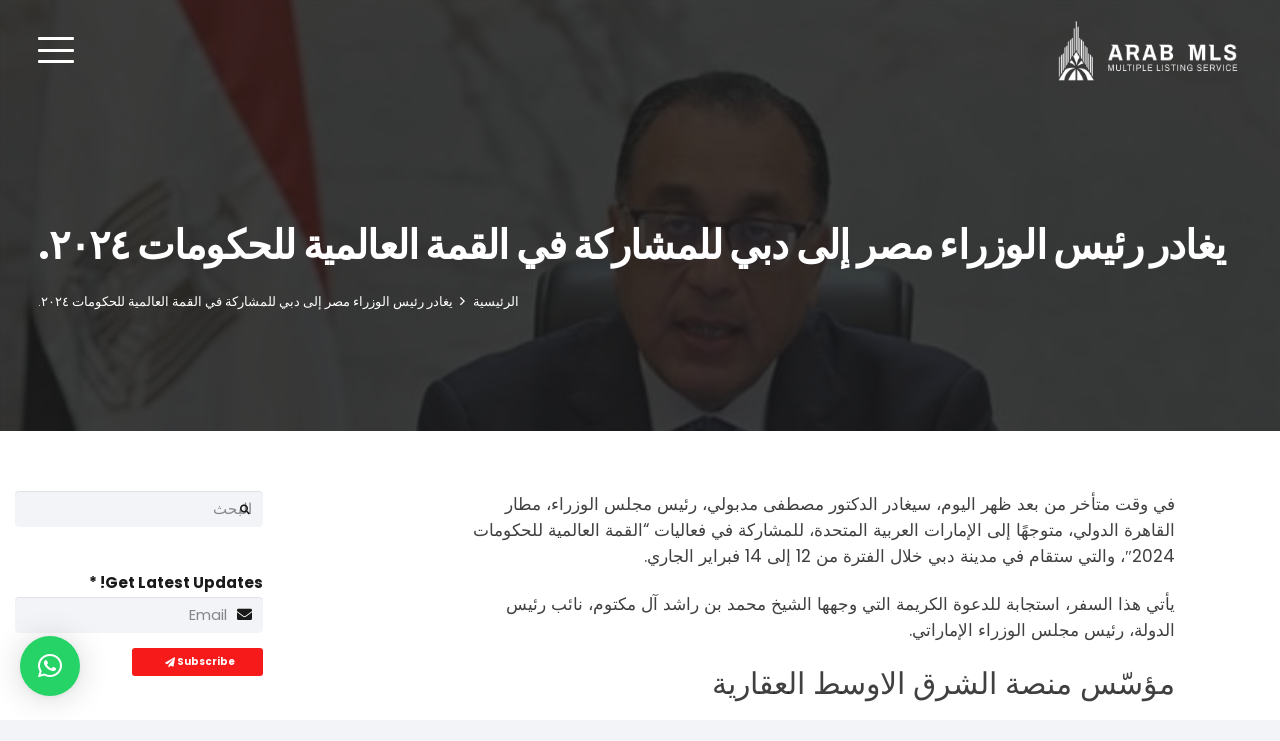

--- FILE ---
content_type: text/html; charset=UTF-8
request_url: https://arabmls.org/ar/news/%D9%8A%D8%BA%D8%A7%D8%AF%D8%B1-%D8%B1%D8%A6%D9%8A%D8%B3-%D8%A7%D9%84%D9%88%D8%B2%D8%B1%D8%A7%D8%A1-%D9%85%D8%B5%D8%B1-%D8%A5%D9%84%D9%89-%D8%AF%D8%A8%D9%8A-%D9%84%D9%84%D9%85%D8%B4%D8%A7%D8%B1%D9%83/
body_size: 65592
content:
<!DOCTYPE HTML>
<html dir="rtl" lang="ar">
<head>
	<meta charset="UTF-8">
	<meta name='robots' content='index, follow, max-image-preview:large, max-snippet:-1, max-video-preview:-1' />

	<!-- This site is optimized with the Yoast SEO Premium plugin v21.6 (Yoast SEO v26.6) - https://yoast.com/wordpress/plugins/seo/ -->
	<title>يغادر رئيس الوزراء مصر إلى دبي للمشاركة في القمة العالمية للحكومات ٢٠٢٤. - ARAB MLS</title>
	<link rel="canonical" href="https://arabmls.org/ar/news/يغادر-رئيس-الوزراء-مصر-إلى-دبي-للمشارك/" />
	<meta property="og:locale" content="ar_AR" />
	<meta property="og:type" content="article" />
	<meta property="og:title" content="يغادر رئيس الوزراء مصر إلى دبي للمشاركة في القمة العالمية للحكومات ٢٠٢٤." />
	<meta property="og:description" content="في وقت متأخر من بعد ظهر اليوم، سيغادر الدكتور مصطفى مدبولي، رئيس مجلس الوزراء، مطار القاهرة الدولي، متوجهًا إلى الإمارات العربية المتحدة، للمشاركة في فعاليات &#8220;القمة العالمية للحكومات 2024&#8243;، والتي ستقام في مدينة دبي خلال الفترة من 12 إلى 14 فبراير الجاري. يأتي هذا السفر، استجابة للدعوة الكريمة التي وجهها الشيخ محمد بن راشد آل..." />
	<meta property="og:url" content="https://arabmls.org/ar/news/يغادر-رئيس-الوزراء-مصر-إلى-دبي-للمشارك/" />
	<meta property="og:site_name" content="ARAB MLS" />
	<meta property="og:image" content="https://arabmls.org/wp-content/uploads/2024/02/76.jpg" />
	<meta property="og:image:width" content="600" />
	<meta property="og:image:height" content="338" />
	<meta property="og:image:type" content="image/jpeg" />
	<meta name="twitter:card" content="summary_large_image" />
	<meta name="twitter:label1" content="وقت القراءة المُقدّر" />
	<meta name="twitter:data1" content="دقيقة واحدة" />
	<script type="application/ld+json" class="yoast-schema-graph">{"@context":"https://schema.org","@graph":[{"@type":"WebPage","@id":"https://arabmls.org/ar/news/%d9%8a%d8%ba%d8%a7%d8%af%d8%b1-%d8%b1%d8%a6%d9%8a%d8%b3-%d8%a7%d9%84%d9%88%d8%b2%d8%b1%d8%a7%d8%a1-%d9%85%d8%b5%d8%b1-%d8%a5%d9%84%d9%89-%d8%af%d8%a8%d9%8a-%d9%84%d9%84%d9%85%d8%b4%d8%a7%d8%b1%d9%83/","url":"https://arabmls.org/ar/news/%d9%8a%d8%ba%d8%a7%d8%af%d8%b1-%d8%b1%d8%a6%d9%8a%d8%b3-%d8%a7%d9%84%d9%88%d8%b2%d8%b1%d8%a7%d8%a1-%d9%85%d8%b5%d8%b1-%d8%a5%d9%84%d9%89-%d8%af%d8%a8%d9%8a-%d9%84%d9%84%d9%85%d8%b4%d8%a7%d8%b1%d9%83/","name":"يغادر رئيس الوزراء مصر إلى دبي للمشاركة في القمة العالمية للحكومات ٢٠٢٤. - ARAB MLS","isPartOf":{"@id":"https://arabmls.org/ar/%d9%85%d9%86%d8%b5%d8%a9-%d8%a7%d9%84%d8%b4%d8%b1%d9%82-%d8%a7%d9%84%d8%a3%d9%88%d8%b3%d8%b7-%d8%a7%d9%84%d8%b9%d9%82%d8%a7%d8%b1%d9%8a%d8%a9/#website"},"primaryImageOfPage":{"@id":"https://arabmls.org/ar/news/%d9%8a%d8%ba%d8%a7%d8%af%d8%b1-%d8%b1%d8%a6%d9%8a%d8%b3-%d8%a7%d9%84%d9%88%d8%b2%d8%b1%d8%a7%d8%a1-%d9%85%d8%b5%d8%b1-%d8%a5%d9%84%d9%89-%d8%af%d8%a8%d9%8a-%d9%84%d9%84%d9%85%d8%b4%d8%a7%d8%b1%d9%83/#primaryimage"},"image":{"@id":"https://arabmls.org/ar/news/%d9%8a%d8%ba%d8%a7%d8%af%d8%b1-%d8%b1%d8%a6%d9%8a%d8%b3-%d8%a7%d9%84%d9%88%d8%b2%d8%b1%d8%a7%d8%a1-%d9%85%d8%b5%d8%b1-%d8%a5%d9%84%d9%89-%d8%af%d8%a8%d9%8a-%d9%84%d9%84%d9%85%d8%b4%d8%a7%d8%b1%d9%83/#primaryimage"},"thumbnailUrl":"https://arabmls.org/wp-content/uploads/2024/02/76.jpg","datePublished":"2024-02-12T08:28:51+00:00","breadcrumb":{"@id":"https://arabmls.org/ar/news/%d9%8a%d8%ba%d8%a7%d8%af%d8%b1-%d8%b1%d8%a6%d9%8a%d8%b3-%d8%a7%d9%84%d9%88%d8%b2%d8%b1%d8%a7%d8%a1-%d9%85%d8%b5%d8%b1-%d8%a5%d9%84%d9%89-%d8%af%d8%a8%d9%8a-%d9%84%d9%84%d9%85%d8%b4%d8%a7%d8%b1%d9%83/#breadcrumb"},"inLanguage":"ar","potentialAction":[{"@type":"ReadAction","target":["https://arabmls.org/ar/news/%d9%8a%d8%ba%d8%a7%d8%af%d8%b1-%d8%b1%d8%a6%d9%8a%d8%b3-%d8%a7%d9%84%d9%88%d8%b2%d8%b1%d8%a7%d8%a1-%d9%85%d8%b5%d8%b1-%d8%a5%d9%84%d9%89-%d8%af%d8%a8%d9%8a-%d9%84%d9%84%d9%85%d8%b4%d8%a7%d8%b1%d9%83/"]}]},{"@type":"ImageObject","inLanguage":"ar","@id":"https://arabmls.org/ar/news/%d9%8a%d8%ba%d8%a7%d8%af%d8%b1-%d8%b1%d8%a6%d9%8a%d8%b3-%d8%a7%d9%84%d9%88%d8%b2%d8%b1%d8%a7%d8%a1-%d9%85%d8%b5%d8%b1-%d8%a5%d9%84%d9%89-%d8%af%d8%a8%d9%8a-%d9%84%d9%84%d9%85%d8%b4%d8%a7%d8%b1%d9%83/#primaryimage","url":"https://arabmls.org/wp-content/uploads/2024/02/76.jpg","contentUrl":"https://arabmls.org/wp-content/uploads/2024/02/76.jpg","width":600,"height":338},{"@type":"BreadcrumbList","@id":"https://arabmls.org/ar/news/%d9%8a%d8%ba%d8%a7%d8%af%d8%b1-%d8%b1%d8%a6%d9%8a%d8%b3-%d8%a7%d9%84%d9%88%d8%b2%d8%b1%d8%a7%d8%a1-%d9%85%d8%b5%d8%b1-%d8%a5%d9%84%d9%89-%d8%af%d8%a8%d9%8a-%d9%84%d9%84%d9%85%d8%b4%d8%a7%d8%b1%d9%83/#breadcrumb","itemListElement":[{"@type":"ListItem","position":1,"name":"Home","item":"https://arabmls.org/ar/%d9%85%d9%86%d8%b5%d8%a9-%d8%a7%d9%84%d8%b4%d8%b1%d9%82-%d8%a7%d9%84%d8%a3%d9%88%d8%b3%d8%b7-%d8%a7%d9%84%d8%b9%d9%82%d8%a7%d8%b1%d9%8a%d8%a9/"},{"@type":"ListItem","position":2,"name":"يغادر رئيس الوزراء مصر إلى دبي للمشاركة في القمة العالمية للحكومات ٢٠٢٤."}]},{"@type":"WebSite","@id":"https://arabmls.org/ar/%d9%85%d9%86%d8%b5%d8%a9-%d8%a7%d9%84%d8%b4%d8%b1%d9%82-%d8%a7%d9%84%d8%a3%d9%88%d8%b3%d8%b7-%d8%a7%d9%84%d8%b9%d9%82%d8%a7%d8%b1%d9%8a%d8%a9/#website","url":"https://arabmls.org/ar/%d9%85%d9%86%d8%b5%d8%a9-%d8%a7%d9%84%d8%b4%d8%b1%d9%82-%d8%a7%d9%84%d8%a3%d9%88%d8%b3%d8%b7-%d8%a7%d9%84%d8%b9%d9%82%d8%a7%d8%b1%d9%8a%d8%a9/","name":"ARAB MLS","description":"","publisher":{"@id":"https://arabmls.org/ar/%d9%85%d9%86%d8%b5%d8%a9-%d8%a7%d9%84%d8%b4%d8%b1%d9%82-%d8%a7%d9%84%d8%a3%d9%88%d8%b3%d8%b7-%d8%a7%d9%84%d8%b9%d9%82%d8%a7%d8%b1%d9%8a%d8%a9/#organization"},"potentialAction":[{"@type":"SearchAction","target":{"@type":"EntryPoint","urlTemplate":"https://arabmls.org/ar/%d9%85%d9%86%d8%b5%d8%a9-%d8%a7%d9%84%d8%b4%d8%b1%d9%82-%d8%a7%d9%84%d8%a3%d9%88%d8%b3%d8%b7-%d8%a7%d9%84%d8%b9%d9%82%d8%a7%d8%b1%d9%8a%d8%a9/?s={search_term_string}"},"query-input":{"@type":"PropertyValueSpecification","valueRequired":true,"valueName":"search_term_string"}}],"inLanguage":"ar"},{"@type":"Organization","@id":"https://arabmls.org/ar/%d9%85%d9%86%d8%b5%d8%a9-%d8%a7%d9%84%d8%b4%d8%b1%d9%82-%d8%a7%d9%84%d8%a3%d9%88%d8%b3%d8%b7-%d8%a7%d9%84%d8%b9%d9%82%d8%a7%d8%b1%d9%8a%d8%a9/#organization","name":"ARAB MLS","url":"https://arabmls.org/ar/%d9%85%d9%86%d8%b5%d8%a9-%d8%a7%d9%84%d8%b4%d8%b1%d9%82-%d8%a7%d9%84%d8%a3%d9%88%d8%b3%d8%b7-%d8%a7%d9%84%d8%b9%d9%82%d8%a7%d8%b1%d9%8a%d8%a9/","logo":{"@type":"ImageObject","inLanguage":"ar","@id":"https://arabmls.org/ar/%d9%85%d9%86%d8%b5%d8%a9-%d8%a7%d9%84%d8%b4%d8%b1%d9%82-%d8%a7%d9%84%d8%a3%d9%88%d8%b3%d8%b7-%d8%a7%d9%84%d8%b9%d9%82%d8%a7%d8%b1%d9%8a%d8%a9/#/schema/logo/image/","url":"https://arabmls.org/wp-content/uploads/2023/11/383cd44b3017e4ec46f8a88e30833d36.png","contentUrl":"https://arabmls.org/wp-content/uploads/2023/11/383cd44b3017e4ec46f8a88e30833d36.png","width":4096,"height":1619,"caption":"ARAB MLS"},"image":{"@id":"https://arabmls.org/ar/%d9%85%d9%86%d8%b5%d8%a9-%d8%a7%d9%84%d8%b4%d8%b1%d9%82-%d8%a7%d9%84%d8%a3%d9%88%d8%b3%d8%b7-%d8%a7%d9%84%d8%b9%d9%82%d8%a7%d8%b1%d9%8a%d8%a9/#/schema/logo/image/"}}]}</script>
	<!-- / Yoast SEO Premium plugin. -->


<link rel='dns-prefetch' href='//fonts.googleapis.com' />
<link rel="alternate" type="application/rss+xml" title="ARAB MLS &laquo; الخلاصة" href="https://arabmls.org/ar/feed/" />
<link rel="alternate" type="application/rss+xml" title="ARAB MLS &laquo; خلاصة التعليقات" href="https://arabmls.org/ar/comments/feed/" />
<link rel="alternate" title="oEmbed (JSON)" type="application/json+oembed" href="https://arabmls.org/wp-json/oembed/1.0/embed?url=https%3A%2F%2Farabmls.org%2Far%2Fnews%2F%25d9%258a%25d8%25ba%25d8%25a7%25d8%25af%25d8%25b1-%25d8%25b1%25d8%25a6%25d9%258a%25d8%25b3-%25d8%25a7%25d9%2584%25d9%2588%25d8%25b2%25d8%25b1%25d8%25a7%25d8%25a1-%25d9%2585%25d8%25b5%25d8%25b1-%25d8%25a5%25d9%2584%25d9%2589-%25d8%25af%25d8%25a8%25d9%258a-%25d9%2584%25d9%2584%25d9%2585%25d8%25b4%25d8%25a7%25d8%25b1%25d9%2583%2F" />
<link rel="alternate" title="oEmbed (XML)" type="text/xml+oembed" href="https://arabmls.org/wp-json/oembed/1.0/embed?url=https%3A%2F%2Farabmls.org%2Far%2Fnews%2F%25d9%258a%25d8%25ba%25d8%25a7%25d8%25af%25d8%25b1-%25d8%25b1%25d8%25a6%25d9%258a%25d8%25b3-%25d8%25a7%25d9%2584%25d9%2588%25d8%25b2%25d8%25b1%25d8%25a7%25d8%25a1-%25d9%2585%25d8%25b5%25d8%25b1-%25d8%25a5%25d9%2584%25d9%2589-%25d8%25af%25d8%25a8%25d9%258a-%25d9%2584%25d9%2584%25d9%2585%25d8%25b4%25d8%25a7%25d8%25b1%25d9%2583%2F&#038;format=xml" />
<link rel="canonical" href="https://arabmls.org/ar/news/%D9%8A%D8%BA%D8%A7%D8%AF%D8%B1-%D8%B1%D8%A6%D9%8A%D8%B3-%D8%A7%D9%84%D9%88%D8%B2%D8%B1%D8%A7%D8%A1-%D9%85%D8%B5%D8%B1-%D8%A5%D9%84%D9%89-%D8%AF%D8%A8%D9%8A-%D9%84%D9%84%D9%85%D8%B4%D8%A7%D8%B1%D9%83/" />
<meta name="viewport" content="width=device-width, initial-scale=1">
<meta name="theme-color" content="#f2f4f7">
<meta property="og:title" content="يغادر رئيس الوزراء مصر إلى دبي للمشاركة في القمة العالمية للحكومات ٢٠٢٤. - ARAB MLS">
<meta property="og:url" content="https://arabmls.org/ar/news/%D9%8A%D8%BA%D8%A7%D8%AF%D8%B1-%D8%B1%D8%A6%D9%8A%D8%B3-%D8%A7%D9%84%D9%88%D8%B2%D8%B1%D8%A7%D8%A1-%D9%85%D8%B5%D8%B1-%D8%A5%D9%84%D9%89-%D8%AF%D8%A8%D9%8A-%D9%84%D9%84%D9%85%D8%B4%D8%A7%D8%B1%D9%83">
<meta property="og:locale" content="ar">
<meta property="og:site_name" content="ARAB MLS">
<meta property="og:type" content="article">
<meta property="og:image" content="https://arabmls.org/wp-content/uploads/2024/02/76.jpg" itemprop="image">
<meta property="og:locale:alternate" content="en-US">
<style id='wp-img-auto-sizes-contain-inline-css'>
img:is([sizes=auto i],[sizes^="auto," i]){contain-intrinsic-size:3000px 1500px}
/*# sourceURL=wp-img-auto-sizes-contain-inline-css */
</style>
<style id='wp-emoji-styles-inline-css'>

	img.wp-smiley, img.emoji {
		display: inline !important;
		border: none !important;
		box-shadow: none !important;
		height: 1em !important;
		width: 1em !important;
		margin: 0 0.07em !important;
		vertical-align: -0.1em !important;
		background: none !important;
		padding: 0 !important;
	}
/*# sourceURL=wp-emoji-styles-inline-css */
</style>
<link rel='stylesheet' id='dashicons-css' href='https://arabmls.org/wp-includes/css/dashicons.min.css?ver=6.9' media='all' />
<link rel='stylesheet' id='us-fonts-css' href='https://fonts.googleapis.com/css?family=IBM+Plex+Sans+Arabic%3A400%2C700%7CPoppins%3A400%2C700%2C500&#038;display=swap&#038;ver=6.9' media='all' />
<link rel='stylesheet' id='us-style-css' href='https://arabmls.org/wp-content/themes/Impreza/css/style.min.css?ver=8.42' media='all' />
<link rel='stylesheet' id='us-rtl-css' href='https://arabmls.org/wp-content/themes/Impreza/common/css/rtl.min.css?ver=8.42' media='all' />
<link rel='stylesheet' id='bsf-Defaults-css' href='https://arabmls.org/wp-content/uploads/smile_fonts/Defaults/Defaults.css?ver=3.20.0' media='all' />
<link rel='stylesheet' id='ultimate-vc-addons-style-css' href='https://arabmls.org/wp-content/plugins/Ultimate_VC_Addons/assets/min-css/style-rtl.min.css?ver=3.20.0' media='all' />
<link rel='stylesheet' id='ultimate-vc-addons-animate-css' href='https://arabmls.org/wp-content/plugins/Ultimate_VC_Addons/assets/min-css/animate-rtl.min.css?ver=3.20.0' media='all' />
<link rel='stylesheet' id='wpdevelop-bts-css' href='https://arabmls.org/wp-content/plugins/booking/vendors/_custom/bootstrap-css/css/bootstrap.css?ver=10.14.9' media='all' />
<link rel='stylesheet' id='wpdevelop-bts-theme-css' href='https://arabmls.org/wp-content/plugins/booking/vendors/_custom/bootstrap-css/css/bootstrap-theme.css?ver=10.14.9' media='all' />
<link rel='stylesheet' id='wpbc-tippy-popover-css' href='https://arabmls.org/wp-content/plugins/booking/vendors/_custom/tippy.js/themes/wpbc-tippy-popover.css?ver=10.14.9' media='all' />
<link rel='stylesheet' id='wpbc-tippy-times-css' href='https://arabmls.org/wp-content/plugins/booking/vendors/_custom/tippy.js/themes/wpbc-tippy-times.css?ver=10.14.9' media='all' />
<link rel='stylesheet' id='wpbc-material-design-icons-css' href='https://arabmls.org/wp-content/plugins/booking/vendors/_custom/material-design-icons/material-design-icons.css?ver=10.14.9' media='all' />
<link rel='stylesheet' id='wpbc-ui-both-css' href='https://arabmls.org/wp-content/plugins/booking/css/wpbc_ui_both.css?ver=10.14.9' media='all' />
<link rel='stylesheet' id='wpbc-time_picker-css' href='https://arabmls.org/wp-content/plugins/booking/css/wpbc_time-selector.css?ver=10.14.9' media='all' />
<link rel='stylesheet' id='wpbc-time_picker-skin-css' href='https://arabmls.org/wp-content/plugins/booking/css/time_picker_skins/black.css?ver=10.14.9' media='all' />
<link rel='stylesheet' id='wpbc-client-pages-css' href='https://arabmls.org/wp-content/plugins/booking/css/client.css?ver=10.14.9' media='all' />
<link rel='stylesheet' id='wpbc-all-client-css' href='https://arabmls.org/wp-content/plugins/booking/_dist/all/_out/wpbc_all_client.css?ver=10.14.9' media='all' />
<link rel='stylesheet' id='wpbc-calendar-css' href='https://arabmls.org/wp-content/plugins/booking/css/calendar.css?ver=10.14.9' media='all' />
<link rel='stylesheet' id='wpbc-calendar-skin-css' href='https://arabmls.org/wp-content/plugins/booking/css/skins/24_9__light_traditional_1.css?ver=10.14.9' media='all' />
<link rel='stylesheet' id='wpbc-flex-timeline-css' href='https://arabmls.org/wp-content/plugins/booking/core/timeline/v2/_out/timeline_v2.1.css?ver=10.14.9' media='all' />
<script data-cfasync="false" src="https://arabmls.org/wp-includes/js/jquery/jquery.min.js?ver=3.7.1" id="jquery-core-js"></script>
<script src="https://arabmls.org/wp-content/plugins/Ultimate_VC_Addons/assets/min-js/ultimate-params.min.js?ver=3.20.0" id="ultimate-vc-addons-params-js"></script>
<script src="https://arabmls.org/wp-content/plugins/Ultimate_VC_Addons/assets/min-js/jquery-appear.min.js?ver=3.20.0" id="ultimate-vc-addons-appear-js"></script>
<script src="https://arabmls.org/wp-content/plugins/Ultimate_VC_Addons/assets/min-js/custom.min.js?ver=3.20.0" id="ultimate-vc-addons-custom-js"></script>
<link rel="https://api.w.org/" href="https://arabmls.org/wp-json/" /><link rel="alternate" title="JSON" type="application/json" href="https://arabmls.org/wp-json/wp/v2/news/12755" /><link rel="EditURI" type="application/rsd+xml" title="RSD" href="https://arabmls.org/xmlrpc.php?rsd" />
<meta name="generator" content="WordPress 6.9" />
<link rel='shortlink' href='https://arabmls.org/?p=12755' />
		<script id="us_add_no_touch">
			if ( ! /Android|webOS|iPhone|iPad|iPod|BlackBerry|IEMobile|Opera Mini/i.test( navigator.userAgent ) ) {
				document.documentElement.classList.add( "no-touch" );
			}
		</script>
				<script id="us_color_scheme_switch_class">
			if ( document.cookie.includes( "us_color_scheme_switch_is_on=true" ) ) {
				document.documentElement.classList.add( "us-color-scheme-on" );
			}
		</script>
		<link rel="preconnect" href="//code.tidio.co"><meta name="generator" content="Powered by WPBakery Page Builder - drag and drop page builder for WordPress."/>
<link rel="icon" href="https://arabmls.org/wp-content/uploads/2023/11/favicon-150x150.png" sizes="32x32" />
<link rel="icon" href="https://arabmls.org/wp-content/uploads/2023/11/favicon-300x300.png" sizes="192x192" />
<link rel="apple-touch-icon" href="https://arabmls.org/wp-content/uploads/2023/11/favicon-300x300.png" />
<meta name="msapplication-TileImage" content="https://arabmls.org/wp-content/uploads/2023/11/favicon-300x300.png" />
		<style id="wp-custom-css">
			@media only screen and (max-width: 600px) {

	.g-cols.via_grid.type_default>.has_bg_color {
    padding: 10rem;
}
}

.l-section.height_large {
    padding-top: 13rem !important;
    padding-bottom: 13rem !important;
}
/*  sTARRT bLOG pAGR  */
.page-id-78 .w-grid-item-h ,.page-id-3036 .ult-animation.ult-animate-viewport.ult-no-mobile  .w-grid-item-h ,.page-id-726 .w-grid-item-h ,.page-id-5379 .ult-animation.ult-animate-viewport.ult-no-mobile .w-grid-item-h ,.page-id-728 .owl-stage-outer img.attachment-full.size-full.wp-post-image {
    max-height: 300px !important;
    min-height: 300px !important;
}

.page-id-78 .w-post-elm.post_image.usg_post_image_1.stretched, .page-id-3036 .ult-animation.ult-animate-viewport.ult-no-mobile .w-post-elm.post_image.usg_post_image_1.stretched , .page-id-726 .w-post-elm.post_image.usg_post_image_1.stretched ,.page-id-5379 .w-post-elm.post_image.usg_post_image_1.stretched , .page-id-728 .owl-stage-outer .w-post-elm.post_image.usg_post_image_1.stretched {
    min-height: 300px !important;
}

.page-id-78 .w-grid[class*="ratio_"] .post_image img, .w-grid[class*="ratio_"] .w-post-elm.type_image img ,.page-id-3036 .ult-animation.ult-animate-viewport.ult-no-mobile .w-grid[class*="ratio_"] .post_image img, .w-grid[class*="ratio_"] .w-post-elm.type_image img ,.page-id-726 .w-grid[class*="ratio_"] .post_image img, .w-grid[class*="ratio_"] .w-post-elm.type_image img ,.page-id-5379 .w-grid[class*="ratio_"] .post_image img, .w-grid[class*="ratio_"] .w-post-elm.type_image img  ,.page-id-728  .owl-stage-outer img.attachment-full.size-full.wp-post-image {
    width: 100%;
    height: 300px;
    object-fit: cover;
}

.us_custom_2bf0d68b .w-grid-item-h,.us_custom_6761fe53 .w-grid-item-h {
    max-height: auto !important;
    min-height: auto !important;
}

/*  sTARRT bLOG pAGR  */


h1 ,h2 ,h3,h4 ,h5,h6,p{
font-family:'Poppins'!important; 
}



.qq-image img.attachment-full.size-full{
	height:118% !important;
}


:lang(ar) .qq-image img.attachment-full.size-full{
	height:100% !important;
}



.contact-form-row {
    display: flex
;
    margin-bottom: 20px;
}
.sec-columns {
	width: 50%;
    margin-right: 10px;
}

.ther-columns {
    width: 33.33%;
    margin-right: 10px;
}

.one-columns {
    width: 100%;
    margin-right: 10px;
}

.contact-form-row.Submit {
    justify-content: center;
}

.formkit-form[data-uid="e06889127d"] {
    max-width: 100% !important;
}


.pins_animation.ihotspot_pulse{
    top: 5px !important;
    left: 13px !important;
    height: 15px !important;
    width: 15px !important;
}

.i4ewOd-pzNkMb-haAclf {
    background-color: transparent !important;
}


.wap-front .wsummary-section {
    font-size: 15px !important;
}

.wrap-calendar.p-2.step-BookingCalendar {
    font-size: 15px !important;
}

.wpbc_no_custom_width.cal_month_num_1 {
    max-width: 100%;
}
/* .wpbc__field .bk_calendar_frame {
    margin-top: 210px;
} */

/* .wpbc_r_rangetime.wpbc__field {
    position: absolute;
    left: 0;
    width: 50%;
}
 */
.datepick-inline {
    border: 1px solid #00000040 !important;

    border-radius: 12px;
    padding: 10px;
}

.w-html.us_custom_55df17ee {
    width: 100% !important;

}

.wpbc_container_booking_form .block_hints, .wpbc_booking_form_simple.wpbc_form_center .wpbc__form__div .wpbc__row.wpbc_r_calendar, .wpbc_booking_form_simple .wpbc__form__div .wpbc__row:not(.wpbc_r_calendar) {
    max-width: 100% !important;
}

.oum_location_text {
    padding: 20px !important;
}

div#popmake-90715 {
    background-image: url(https://www.egymls.com/wp-content/uploads/2025/01/bannerblack.webp);
    background-size: cover !important;
    background-position: center !important;
	border-radius:12px;
}
div#popmake-90715 h1 {
    color: #fff;
	font-size:25px
}

.pop-container {
    text-align: center;
    align-items: center;
    display: flex;
    flex-wrap: nowrap;
    flex-direction: column;
    justify-content: center;
    padding: 75px;
}

button.pum-close.popmake-close{
	background-color:transparent !important;
	box-shadow: none !important
}
.pum-theme-90705, .pum-theme-default-theme {
    background-color: rgb(0 0 0 / 49%);
}
div#popmake-90715 a {
    color: #fff !important;
}
		div#popmake-90715 p {
    font-size: 15px !important;
}
@media only screen and (max-width: 600px) {
.pop-container {
    padding: 25px;
}
	div#popmake-90715 h1 {
    font-size: 23px;
}
		div#popmake-90715 p {
    font-size: 11px !important;
}
}
		</style>
		<noscript><style> .wpb_animate_when_almost_visible { opacity: 1; }</style></noscript>		<style id="us-icon-fonts">@font-face{font-display:swap;font-style:normal;font-family:"fontawesome";font-weight:900;src:url("https://arabmls.org/wp-content/themes/Impreza/fonts/fa-solid-900.woff2?ver=8.42") format("woff2")}.fas{font-family:"fontawesome";font-weight:900}@font-face{font-display:swap;font-style:normal;font-family:"fontawesome";font-weight:400;src:url("https://arabmls.org/wp-content/themes/Impreza/fonts/fa-regular-400.woff2?ver=8.42") format("woff2")}.far{font-family:"fontawesome";font-weight:400}@font-face{font-display:swap;font-style:normal;font-family:"fontawesome";font-weight:300;src:url("https://arabmls.org/wp-content/themes/Impreza/fonts/fa-light-300.woff2?ver=8.42") format("woff2")}.fal{font-family:"fontawesome";font-weight:300}@font-face{font-display:swap;font-style:normal;font-family:"Font Awesome 5 Duotone";font-weight:900;src:url("https://arabmls.org/wp-content/themes/Impreza/fonts/fa-duotone-900.woff2?ver=8.42") format("woff2")}.fad{font-family:"Font Awesome 5 Duotone";font-weight:900}.fad{position:relative}.fad:before{position:absolute}.fad:after{opacity:0.4}@font-face{font-display:swap;font-style:normal;font-family:"Font Awesome 5 Brands";font-weight:400;src:url("https://arabmls.org/wp-content/themes/Impreza/fonts/fa-brands-400.woff2?ver=8.42") format("woff2")}.fab{font-family:"Font Awesome 5 Brands";font-weight:400}@font-face{font-display:block;font-style:normal;font-family:"Material Icons";font-weight:400;src:url("https://arabmls.org/wp-content/themes/Impreza/fonts/material-icons.woff2?ver=8.42") format("woff2")}.material-icons{font-family:"Material Icons";font-weight:400}</style>
				<style id="us-theme-options-css">:root{--color-header-middle-bg:#ffffff;--color-header-middle-bg-grad:#ffffff;--color-header-middle-text:#1a1a1a;--color-header-middle-text-hover:#f71a1a;--color-header-transparent-bg:rgba(255,255,255,0.00);--color-header-transparent-bg-grad:rgba(255,255,255,0.00);--color-header-transparent-text:#ffffff;--color-header-transparent-text-hover:#ffffff;--color-chrome-toolbar:#f2f4f7;--color-header-top-bg:#f2f4f7;--color-header-top-bg-grad:#f2f4f7;--color-header-top-text:#727f9f;--color-header-top-text-hover:#646cfd;--color-header-top-transparent-bg:rgba(0,0,0,0.2);--color-header-top-transparent-bg-grad:rgba(0,0,0,0.2);--color-header-top-transparent-text:rgba(255,255,255,0.66);--color-header-top-transparent-text-hover:#fff;--color-content-bg:#fff;--color-content-bg-grad:#fff;--color-content-bg-alt:#f2f4f7;--color-content-bg-alt-grad:#f2f4f7;--color-content-border:#e3e7f0;--color-content-heading:#000000;--color-content-heading-grad:#000000;--color-content-text:#1a1a1a;--color-content-link:#f71a1a;--color-content-link-hover:#35415b;--color-content-primary:#333333;--color-content-primary-grad:#333333;--color-content-secondary:#f71a1a;--color-content-secondary-grad:#f71a1a;--color-content-faded:#727f9f;--color-content-overlay:rgba(15,19,31,0.80);--color-content-overlay-grad:rgba(15,19,31,0.80);--color-alt-content-bg:#1a1a1a;--color-alt-content-bg-grad:#1a1a1a;--color-alt-content-bg-alt:#fff;--color-alt-content-bg-alt-grad:#fff;--color-alt-content-border:#e3e7f0;--color-alt-content-heading:#ffffff;--color-alt-content-heading-grad:#ffffff;--color-alt-content-text:#ffffff;--color-alt-content-link:#ffffff;--color-alt-content-link-hover:#35415b;--color-alt-content-primary:#333333;--color-alt-content-primary-grad:#333333;--color-alt-content-secondary:#f71a1a;--color-alt-content-secondary-grad:#f71a1a;--color-alt-content-faded:#727f9f;--color-alt-content-overlay:rgba(100,108,253,0.85);--color-alt-content-overlay-grad:rgba(100,108,253,0.85);--color-footer-bg:#000000;--color-footer-bg-grad:#000000;--color-footer-bg-alt:#1c2130;--color-footer-bg-alt-grad:#1c2130;--color-footer-border:#2b3242;--color-footer-heading:#fff;--color-footer-heading-grad:#fff;--color-footer-text:#e8e8e8;--color-footer-link:#f5f5f5;--color-footer-link-hover:#f71a1a;--color-subfooter-bg:#35415b;--color-subfooter-bg-grad:#35415b;--color-subfooter-bg-alt:#2b3242;--color-subfooter-bg-alt-grad:#2b3242;--color-subfooter-border:#727f9f;--color-subfooter-heading:#e3e7f0;--color-subfooter-heading-grad:#e3e7f0;--color-subfooter-text:#9ba5bf;--color-subfooter-link:#e3e7f0;--color-subfooter-link-hover:#fff;--color-content-primary-faded:rgba(51,51,51,0.15);--box-shadow:0 5px 15px rgba(0,0,0,.15);--box-shadow-up:0 -5px 15px rgba(0,0,0,.15);--site-canvas-width:1300px;--site-content-width:1300px;--text-block-margin-bottom:0rem;--focus-outline-width:2px}:root{--font-family:Poppins,sans-serif;--font-size:15px;--line-height:26px;--font-weight:400;--bold-font-weight:700;--text-transform:none;--font-style:normal;--letter-spacing:0em;--h1-font-family:Poppins,sans-serif;--h1-font-size:35px;--h1-line-height:1.25;--h1-font-weight:500;--h1-bold-font-weight:700;--h1-text-transform:none;--h1-font-style:normal;--h1-letter-spacing:-0.02em;--h1-margin-bottom:1.5rem;--h2-font-family:var(--h1-font-family);--h2-font-size:30px;--h2-line-height:1.2;--h2-font-weight:var(--h1-font-weight);--h2-bold-font-weight:var(--h1-bold-font-weight);--h2-text-transform:var(--h1-text-transform);--h2-font-style:var(--h1-font-style);--h2-letter-spacing:0em;--h2-margin-bottom:1.5rem;--h3-font-family:var(--h1-font-family);--h3-font-size:1.8rem;--h3-line-height:1.2;--h3-font-weight:var(--h1-font-weight);--h3-bold-font-weight:var(--h1-bold-font-weight);--h3-text-transform:var(--h1-text-transform);--h3-font-style:var(--h1-font-style);--h3-letter-spacing:0em;--h3-margin-bottom:1.5rem;--h4-font-family:var(--h1-font-family);--h4-font-size:1.6rem;--h4-line-height:1.2;--h4-font-weight:var(--h1-font-weight);--h4-bold-font-weight:var(--h1-bold-font-weight);--h4-text-transform:var(--h1-text-transform);--h4-font-style:var(--h1-font-style);--h4-letter-spacing:0em;--h4-margin-bottom:1.5rem;--h5-font-family:var(--h1-font-family);--h5-font-size:1.4rem;--h5-line-height:1.2;--h5-font-weight:var(--h1-font-weight);--h5-bold-font-weight:var(--h1-bold-font-weight);--h5-text-transform:var(--h1-text-transform);--h5-font-style:var(--h1-font-style);--h5-letter-spacing:0em;--h5-margin-bottom:1.5rem;--h6-font-family:var(--h1-font-family);--h6-font-size:1.2rem;--h6-line-height:1.2;--h6-font-weight:var(--h1-font-weight);--h6-bold-font-weight:var(--h1-bold-font-weight);--h6-text-transform:var(--h1-text-transform);--h6-font-style:var(--h1-font-style);--h6-letter-spacing:0em;--h6-margin-bottom:1.5rem}h1{font-family:var(--h1-font-family,inherit);font-weight:var(--h1-font-weight,inherit);font-size:var(--h1-font-size,inherit);font-style:var(--h1-font-style,inherit);line-height:var(--h1-line-height,1.4);letter-spacing:var(--h1-letter-spacing,inherit);text-transform:var(--h1-text-transform,inherit);margin-bottom:var(--h1-margin-bottom,1.5rem)}h1>strong{font-weight:var(--h1-bold-font-weight,bold)}h2{font-family:var(--h2-font-family,inherit);font-weight:var(--h2-font-weight,inherit);font-size:var(--h2-font-size,inherit);font-style:var(--h2-font-style,inherit);line-height:var(--h2-line-height,1.4);letter-spacing:var(--h2-letter-spacing,inherit);text-transform:var(--h2-text-transform,inherit);margin-bottom:var(--h2-margin-bottom,1.5rem)}h2>strong{font-weight:var(--h2-bold-font-weight,bold)}h3{font-family:var(--h3-font-family,inherit);font-weight:var(--h3-font-weight,inherit);font-size:var(--h3-font-size,inherit);font-style:var(--h3-font-style,inherit);line-height:var(--h3-line-height,1.4);letter-spacing:var(--h3-letter-spacing,inherit);text-transform:var(--h3-text-transform,inherit);margin-bottom:var(--h3-margin-bottom,1.5rem)}h3>strong{font-weight:var(--h3-bold-font-weight,bold)}h4{font-family:var(--h4-font-family,inherit);font-weight:var(--h4-font-weight,inherit);font-size:var(--h4-font-size,inherit);font-style:var(--h4-font-style,inherit);line-height:var(--h4-line-height,1.4);letter-spacing:var(--h4-letter-spacing,inherit);text-transform:var(--h4-text-transform,inherit);margin-bottom:var(--h4-margin-bottom,1.5rem)}h4>strong{font-weight:var(--h4-bold-font-weight,bold)}h5{font-family:var(--h5-font-family,inherit);font-weight:var(--h5-font-weight,inherit);font-size:var(--h5-font-size,inherit);font-style:var(--h5-font-style,inherit);line-height:var(--h5-line-height,1.4);letter-spacing:var(--h5-letter-spacing,inherit);text-transform:var(--h5-text-transform,inherit);margin-bottom:var(--h5-margin-bottom,1.5rem)}h5>strong{font-weight:var(--h5-bold-font-weight,bold)}h6{font-family:var(--h6-font-family,inherit);font-weight:var(--h6-font-weight,inherit);font-size:var(--h6-font-size,inherit);font-style:var(--h6-font-style,inherit);line-height:var(--h6-line-height,1.4);letter-spacing:var(--h6-letter-spacing,inherit);text-transform:var(--h6-text-transform,inherit);margin-bottom:var(--h6-margin-bottom,1.5rem)}h6>strong{font-weight:var(--h6-bold-font-weight,bold)}.l-subheader{--padding-inline:}.l-section{--padding-inline:}body{background:var(--color-content-bg-alt)}@media (max-width:1375px){.l-main .aligncenter{max-width:calc(100vw - 5rem)}}@media (min-width:1201px){body.usb_preview .hide_on_default{opacity:0.25!important}.vc_hidden-lg,body:not(.usb_preview) .hide_on_default{display:none!important}.default_align_left{text-align:left;justify-content:flex-start}.default_align_right{text-align:right;justify-content:flex-end}.default_align_center{text-align:center;justify-content:center}.w-hwrapper.default_align_center>*{margin-left:calc( var(--hwrapper-gap,1.2rem) / 2 );margin-right:calc( var(--hwrapper-gap,1.2rem) / 2 )}.default_align_justify{justify-content:space-between}.w-hwrapper>.default_align_justify,.default_align_justify>.w-btn{width:100%}*:not(.w-hwrapper:not(.wrap))>.w-btn-wrapper:not([class*="default_align_none"]):not(.align_none){display:block;margin-inline-end:0}}@media (min-width:901px) and (max-width:1200px){body.usb_preview .hide_on_laptops{opacity:0.25!important}.vc_hidden-md,body:not(.usb_preview) .hide_on_laptops{display:none!important}.laptops_align_left{text-align:left;justify-content:flex-start}.laptops_align_right{text-align:right;justify-content:flex-end}.laptops_align_center{text-align:center;justify-content:center}.w-hwrapper.laptops_align_center>*{margin-left:calc( var(--hwrapper-gap,1.2rem) / 2 );margin-right:calc( var(--hwrapper-gap,1.2rem) / 2 )}.laptops_align_justify{justify-content:space-between}.w-hwrapper>.laptops_align_justify,.laptops_align_justify>.w-btn{width:100%}*:not(.w-hwrapper:not(.wrap))>.w-btn-wrapper:not([class*="laptops_align_none"]):not(.align_none){display:block;margin-inline-end:0}.g-cols.via_grid[style*="--laptops-columns-gap"]{gap:var(--laptops-columns-gap,3rem)}}@media (min-width:601px) and (max-width:900px){body.usb_preview .hide_on_tablets{opacity:0.25!important}.vc_hidden-sm,body:not(.usb_preview) .hide_on_tablets{display:none!important}.tablets_align_left{text-align:left;justify-content:flex-start}.tablets_align_right{text-align:right;justify-content:flex-end}.tablets_align_center{text-align:center;justify-content:center}.w-hwrapper.tablets_align_center>*{margin-left:calc( var(--hwrapper-gap,1.2rem) / 2 );margin-right:calc( var(--hwrapper-gap,1.2rem) / 2 )}.tablets_align_justify{justify-content:space-between}.w-hwrapper>.tablets_align_justify,.tablets_align_justify>.w-btn{width:100%}*:not(.w-hwrapper:not(.wrap))>.w-btn-wrapper:not([class*="tablets_align_none"]):not(.align_none){display:block;margin-inline-end:0}.g-cols.via_grid[style*="--tablets-columns-gap"]{gap:var(--tablets-columns-gap,3rem)}}@media (max-width:600px){body.usb_preview .hide_on_mobiles{opacity:0.25!important}.vc_hidden-xs,body:not(.usb_preview) .hide_on_mobiles{display:none!important}.mobiles_align_left{text-align:left;justify-content:flex-start}.mobiles_align_right{text-align:right;justify-content:flex-end}.mobiles_align_center{text-align:center;justify-content:center}.w-hwrapper.mobiles_align_center>*{margin-left:calc( var(--hwrapper-gap,1.2rem) / 2 );margin-right:calc( var(--hwrapper-gap,1.2rem) / 2 )}.mobiles_align_justify{justify-content:space-between}.w-hwrapper>.mobiles_align_justify,.mobiles_align_justify>.w-btn{width:100%}.w-hwrapper.stack_on_mobiles{display:block}.w-hwrapper.stack_on_mobiles>:not(script){display:block;margin:0 0 var(--hwrapper-gap,1.2rem)}.w-hwrapper.stack_on_mobiles>:last-child{margin-bottom:0}*:not(.w-hwrapper:not(.wrap))>.w-btn-wrapper:not([class*="mobiles_align_none"]):not(.align_none){display:block;margin-inline-end:0}.g-cols.via_grid[style*="--mobiles-columns-gap"]{gap:var(--mobiles-columns-gap,1.5rem)}}@media (max-width:1200px){.g-cols.laptops-cols_1{grid-template-columns:100%}.g-cols.laptops-cols_1.reversed>div:last-of-type{order:-1}.g-cols.laptops-cols_1.via_grid>.wpb_column.stretched,.g-cols.laptops-cols_1.via_flex.type_boxes>.wpb_column.stretched{margin-left:var(--margin-inline-stretch);margin-right:var(--margin-inline-stretch)}.g-cols.laptops-cols_2{grid-template-columns:repeat(2,1fr)}.g-cols.laptops-cols_3{grid-template-columns:repeat(3,1fr)}.g-cols.laptops-cols_4{grid-template-columns:repeat(4,1fr)}.g-cols.laptops-cols_5{grid-template-columns:repeat(5,1fr)}.g-cols.laptops-cols_6{grid-template-columns:repeat(6,1fr)}.g-cols.laptops-cols_1-2{grid-template-columns:1fr 2fr}.g-cols.laptops-cols_2-1{grid-template-columns:2fr 1fr}.g-cols.laptops-cols_2-3{grid-template-columns:2fr 3fr}.g-cols.laptops-cols_3-2{grid-template-columns:3fr 2fr}.g-cols.laptops-cols_1-3{grid-template-columns:1fr 3fr}.g-cols.laptops-cols_3-1{grid-template-columns:3fr 1fr}.g-cols.laptops-cols_1-4{grid-template-columns:1fr 4fr}.g-cols.laptops-cols_4-1{grid-template-columns:4fr 1fr}.g-cols.laptops-cols_1-5{grid-template-columns:1fr 5fr}.g-cols.laptops-cols_5-1{grid-template-columns:5fr 1fr}.g-cols.laptops-cols_1-2-1{grid-template-columns:1fr 2fr 1fr}.g-cols.laptops-cols_1-3-1{grid-template-columns:1fr 3fr 1fr}.g-cols.laptops-cols_1-4-1{grid-template-columns:1fr 4fr 1fr}}@media (max-width:900px){.g-cols.tablets-cols_1{grid-template-columns:100%}.g-cols.tablets-cols_1.reversed>div:last-of-type{order:-1}.g-cols.tablets-cols_1.via_grid>.wpb_column.stretched,.g-cols.tablets-cols_1.via_flex.type_boxes>.wpb_column.stretched{margin-left:var(--margin-inline-stretch);margin-right:var(--margin-inline-stretch)}.g-cols.tablets-cols_2{grid-template-columns:repeat(2,1fr)}.g-cols.tablets-cols_3{grid-template-columns:repeat(3,1fr)}.g-cols.tablets-cols_4{grid-template-columns:repeat(4,1fr)}.g-cols.tablets-cols_5{grid-template-columns:repeat(5,1fr)}.g-cols.tablets-cols_6{grid-template-columns:repeat(6,1fr)}.g-cols.tablets-cols_1-2{grid-template-columns:1fr 2fr}.g-cols.tablets-cols_2-1{grid-template-columns:2fr 1fr}.g-cols.tablets-cols_2-3{grid-template-columns:2fr 3fr}.g-cols.tablets-cols_3-2{grid-template-columns:3fr 2fr}.g-cols.tablets-cols_1-3{grid-template-columns:1fr 3fr}.g-cols.tablets-cols_3-1{grid-template-columns:3fr 1fr}.g-cols.tablets-cols_1-4{grid-template-columns:1fr 4fr}.g-cols.tablets-cols_4-1{grid-template-columns:4fr 1fr}.g-cols.tablets-cols_1-5{grid-template-columns:1fr 5fr}.g-cols.tablets-cols_5-1{grid-template-columns:5fr 1fr}.g-cols.tablets-cols_1-2-1{grid-template-columns:1fr 2fr 1fr}.g-cols.tablets-cols_1-3-1{grid-template-columns:1fr 3fr 1fr}.g-cols.tablets-cols_1-4-1{grid-template-columns:1fr 4fr 1fr}}@media (max-width:600px){.g-cols.mobiles-cols_1{grid-template-columns:100%}.g-cols.mobiles-cols_1.reversed>div:last-of-type{order:-1}.g-cols.mobiles-cols_1.via_grid>.wpb_column.stretched,.g-cols.mobiles-cols_1.via_flex.type_boxes>.wpb_column.stretched{margin-left:var(--margin-inline-stretch);margin-right:var(--margin-inline-stretch)}.g-cols.mobiles-cols_2{grid-template-columns:repeat(2,1fr)}.g-cols.mobiles-cols_3{grid-template-columns:repeat(3,1fr)}.g-cols.mobiles-cols_4{grid-template-columns:repeat(4,1fr)}.g-cols.mobiles-cols_5{grid-template-columns:repeat(5,1fr)}.g-cols.mobiles-cols_6{grid-template-columns:repeat(6,1fr)}.g-cols.mobiles-cols_1-2{grid-template-columns:1fr 2fr}.g-cols.mobiles-cols_2-1{grid-template-columns:2fr 1fr}.g-cols.mobiles-cols_2-3{grid-template-columns:2fr 3fr}.g-cols.mobiles-cols_3-2{grid-template-columns:3fr 2fr}.g-cols.mobiles-cols_1-3{grid-template-columns:1fr 3fr}.g-cols.mobiles-cols_3-1{grid-template-columns:3fr 1fr}.g-cols.mobiles-cols_1-4{grid-template-columns:1fr 4fr}.g-cols.mobiles-cols_4-1{grid-template-columns:4fr 1fr}.g-cols.mobiles-cols_1-5{grid-template-columns:1fr 5fr}.g-cols.mobiles-cols_5-1{grid-template-columns:5fr 1fr}.g-cols.mobiles-cols_1-2-1{grid-template-columns:1fr 2fr 1fr}.g-cols.mobiles-cols_1-3-1{grid-template-columns:1fr 3fr 1fr}.g-cols.mobiles-cols_1-4-1{grid-template-columns:1fr 4fr 1fr}.g-cols:not([style*="--columns-gap"]){gap:1.5rem}}@media (max-width:599px){.l-canvas{overflow:hidden}.g-cols.stacking_default.reversed>div:last-of-type{order:-1}.g-cols.stacking_default.via_flex>div:not([class*="vc_col-xs"]){width:100%;margin:0 0 1.5rem}.g-cols.stacking_default.via_grid.mobiles-cols_1{grid-template-columns:100%}.g-cols.stacking_default.via_flex.type_boxes>div,.g-cols.stacking_default.via_flex.reversed>div:first-child,.g-cols.stacking_default.via_flex:not(.reversed)>div:last-child,.g-cols.stacking_default.via_flex>div.has_bg_color{margin-bottom:0}.g-cols.stacking_default.via_flex.type_default>.wpb_column.stretched{margin-left:-1rem;margin-right:-1rem}.g-cols.stacking_default.via_grid.mobiles-cols_1>.wpb_column.stretched,.g-cols.stacking_default.via_flex.type_boxes>.wpb_column.stretched{margin-left:var(--margin-inline-stretch);margin-right:var(--margin-inline-stretch)}.vc_column-inner.type_sticky>.wpb_wrapper,.vc_column_container.type_sticky>.vc_column-inner{top:0!important}}@media (min-width:600px){body:not(.rtl) .l-section.for_sidebar.at_left>div>.l-sidebar,.rtl .l-section.for_sidebar.at_right>div>.l-sidebar{order:-1}.vc_column_container.type_sticky>.vc_column-inner,.vc_column-inner.type_sticky>.wpb_wrapper{position:-webkit-sticky;position:sticky}.l-section.type_sticky{position:-webkit-sticky;position:sticky;top:0;z-index:21;transition:top 0.3s cubic-bezier(.78,.13,.15,.86) 0.1s}.header_hor .l-header.post_fixed.sticky_auto_hide{z-index:22}.admin-bar .l-section.type_sticky{top:32px}.l-section.type_sticky>.l-section-h{transition:padding-top 0.3s}.header_hor .l-header.pos_fixed:not(.down)~.l-main .l-section.type_sticky:not(:first-of-type){top:var(--header-sticky-height)}.admin-bar.header_hor .l-header.pos_fixed:not(.down)~.l-main .l-section.type_sticky:not(:first-of-type){top:calc( var(--header-sticky-height) + 32px )}.header_hor .l-header.pos_fixed.sticky:not(.down)~.l-main .l-section.type_sticky:first-of-type>.l-section-h{padding-top:var(--header-sticky-height)}.header_hor.headerinpos_bottom .l-header.pos_fixed.sticky:not(.down)~.l-main .l-section.type_sticky:first-of-type>.l-section-h{padding-bottom:var(--header-sticky-height)!important}}@media (max-width:600px){.w-form-row.for_submit[style*=btn-size-mobiles] .w-btn{font-size:var(--btn-size-mobiles)!important}}:focus-visible,input[type=checkbox]:focus-visible + i,input[type=checkbox]:focus-visible~.w-color-switch-box,.w-nav-arrow:focus-visible::before,.woocommerce-mini-cart-item:has(:focus-visible),.w-filter-item-value.w-btn:has(:focus-visible){outline-width:var(--focus-outline-width,2px );outline-style:solid;outline-offset:2px;outline-color:var(--color-content-primary)}.w-header-show{background:rgba(0,0,0,0.3)}.no-touch .w-header-show:hover{background:var(--color-content-primary-grad)}button[type=submit]:not(.w-btn),input[type=submit]:not(.w-btn),.us-nav-style_1>*,.navstyle_1>.owl-nav button,.us-btn-style_1{font-style:normal;text-transform:none;font-size:16px;line-height:1.2!important;font-weight:700;letter-spacing:0em;padding:0.8em 2.8em;transition-duration:.3s;border-radius:0.3em;transition-timing-function:ease;--btn-height:calc(1.2em + 2 * 0.8em);background:#f71a1a;border-color:transparent;border-image:none;color:#ffffff!important}button[type=submit]:not(.w-btn):before,input[type=submit]:not(.w-btn),.us-nav-style_1>*:before,.navstyle_1>.owl-nav button:before,.us-btn-style_1:before{border-width:0px}.no-touch button[type=submit]:not(.w-btn):hover,.no-touch input[type=submit]:not(.w-btn):hover,.w-filter-item-value.us-btn-style_1:has(input:checked),.us-nav-style_1>span.current,.no-touch .us-nav-style_1>a:hover,.no-touch .navstyle_1>.owl-nav button:hover,.no-touch .us-btn-style_1:hover{background:#e80505;border-color:transparent;border-image:none;color:#ffffff!important}.us-nav-style_3>*,.navstyle_3>.owl-nav button,.us-btn-style_3{font-style:normal;text-transform:none;font-size:16px;line-height:1.2!important;font-weight:700;letter-spacing:0em;padding:0.8em 2.2em;transition-duration:.3s;border-radius:0.4em;transition-timing-function:ease;--btn-height:calc(1.2em + 2 * 0.8em);background:#f71a1a;border-color:transparent;border-image:none;color:#ffffff!important}.us-nav-style_3>*:before,.navstyle_3>.owl-nav button:before,.us-btn-style_3:before{border-width:0px}.w-filter-item-value.us-btn-style_3:has(input:checked),.us-nav-style_3>span.current,.no-touch .us-nav-style_3>a:hover,.no-touch .navstyle_3>.owl-nav button:hover,.no-touch .us-btn-style_3:hover{background:var(--color-content-border);border-color:transparent;border-image:none;color:var(--color-header-middle-text)!important}.us-nav-style_4>*,.navstyle_4>.owl-nav button,.us-btn-style_4{font-style:normal;text-transform:none;font-size:16px;line-height:1.2!important;font-weight:700;letter-spacing:0em;padding:0.8em 2.2em;transition-duration:.3s;border-radius:0.4em;transition-timing-function:ease;--btn-height:calc(1.2em + 2 * 0.8em);background:#f71a1a;border-color:transparent;border-image:none;color:#ffffff!important}.us-nav-style_4>*:before,.navstyle_4>.owl-nav button:before,.us-btn-style_4:before{border-width:0px}.w-filter-item-value.us-btn-style_4:has(input:checked),.us-nav-style_4>span.current,.no-touch .us-nav-style_4>a:hover,.no-touch .navstyle_4>.owl-nav button:hover,.no-touch .us-btn-style_4:hover{background:var(--color-header-middle-text);border-color:transparent;border-image:none;color:var(--color-content-bg)!important}.us-nav-style_2>*,.navstyle_2>.owl-nav button,.us-btn-style_2{font-style:normal;text-transform:none;font-size:16px;line-height:1.2!important;font-weight:700;letter-spacing:0em;padding:1.0em 2.0em;transition-duration:.3s;border-radius:0.3em;transition-timing-function:ease;--btn-height:calc(1.2em + 2 * 1.0em);background:var(--color-content-border);border-color:transparent;border-image:none;color:var(--color-content-text)!important}.us-nav-style_2>*:before,.navstyle_2>.owl-nav button:before,.us-btn-style_2:before{border-width:0px}.w-filter-item-value.us-btn-style_2:has(input:checked),.us-nav-style_2>span.current,.no-touch .us-nav-style_2>a:hover,.no-touch .navstyle_2>.owl-nav button:hover,.no-touch .us-btn-style_2:hover{background:var(--color-content-text);border-color:transparent;border-image:none;color:var(--color-content-bg)!important}:root{--inputs-font-family:inherit;--inputs-font-size:1rem;--inputs-font-weight:400;--inputs-letter-spacing:0em;--inputs-text-transform:none;--inputs-height:2.4rem;--inputs-padding:0.7rem;--inputs-checkbox-size:1.5em;--inputs-border-width:0px;--inputs-border-radius:0.3rem;--inputs-background:var(--color-content-bg-alt);--inputs-border-color:#e8e8e8;--inputs-text-color:#1a1a1a;--inputs-box-shadow:0px 1px 0px 0px rgba(0,0,0,0.08) inset;--inputs-focus-background:var(--color-content-bg-alt);--inputs-focus-border-color:#e8e8e8;--inputs-focus-text-color:#1a1a1a;--inputs-focus-box-shadow:0px 0px 0px 2px var(--color-content-primary)}.color_alternate input:not([type=submit]),.color_alternate textarea,.color_alternate select,.color_alternate .move_label .w-form-row-label{background:var(--color-alt-content-bg-alt-grad)}.color_footer-top input:not([type=submit]),.color_footer-top textarea,.color_footer-top select,.color_footer-top .w-form-row.move_label .w-form-row-label{background:var(--color-subfooter-bg-alt-grad)}.color_footer-bottom input:not([type=submit]),.color_footer-bottom textarea,.color_footer-bottom select,.color_footer-bottom .w-form-row.move_label .w-form-row-label{background:var(--color-footer-bg-alt-grad)}.leaflet-default-icon-path{background-image:url(https://arabmls.org/wp-content/themes/Impreza/common/css/vendor/images/marker-icon.png)}.header_hor .w-nav.type_desktop .menu-item-9330 .w-nav-list.level_2{left:0;right:0;transform-origin:50% 0;--dropdown-padding:10px;padding:var(--dropdown-padding,0px)}.header_hor .w-nav.type_desktop .menu-item-9330{position:static}.header_hor .w-nav.type_desktop .menu-item-9264 .w-nav-list.level_2{--dropdown-padding:15px;padding:var(--dropdown-padding,0px)}.header_hor .w-nav.type_desktop .menu-item-10236 .w-nav-list.level_2{left:0;right:0;transform-origin:50% 0;--dropdown-padding:10px;padding:var(--dropdown-padding,0px)}.header_hor .w-nav.type_desktop .menu-item-10236{position:static}@media (max-width:1200px){.owl-carousel.arrows-hor-pos_on_sides_outside .owl-nav button{transform:none}}</style>
				<style id="us-current-header-css"> .l-subheader.at_middle,.l-subheader.at_middle .w-dropdown-list,.l-subheader.at_middle .type_mobile .w-nav-list.level_1{background:var(--color-header-middle-text);color:#ffffff}.no-touch .l-subheader.at_middle a:hover,.no-touch .l-header.bg_transparent .l-subheader.at_middle .w-dropdown.opened a:hover{color:#f71a1a}.l-header.bg_transparent:not(.sticky) .l-subheader.at_middle{background:var(--color-header-transparent-bg);color:var(--color-header-transparent-text)}.no-touch .l-header.bg_transparent:not(.sticky) .at_middle .w-cart-link:hover,.no-touch .l-header.bg_transparent:not(.sticky) .at_middle .w-text a:hover,.no-touch .l-header.bg_transparent:not(.sticky) .at_middle .w-html a:hover,.no-touch .l-header.bg_transparent:not(.sticky) .at_middle .w-nav>a:hover,.no-touch .l-header.bg_transparent:not(.sticky) .at_middle .w-menu a:hover,.no-touch .l-header.bg_transparent:not(.sticky) .at_middle .w-search>a:hover,.no-touch .l-header.bg_transparent:not(.sticky) .at_middle .w-socials.shape_none.color_text a:hover,.no-touch .l-header.bg_transparent:not(.sticky) .at_middle .w-socials.shape_none.color_link a:hover,.no-touch .l-header.bg_transparent:not(.sticky) .at_middle .w-dropdown a:hover,.no-touch .l-header.bg_transparent:not(.sticky) .at_middle .type_desktop .menu-item.level_1.opened>a,.no-touch .l-header.bg_transparent:not(.sticky) .at_middle .type_desktop .menu-item.level_1:hover>a{color:#f71a1a}.header_ver .l-header{background:var(--color-header-middle-text);color:#ffffff}@media (min-width:1201px){.hidden_for_default{display:none!important}.l-subheader.at_top{display:none}.l-subheader.at_bottom{display:none}.l-header{position:relative;z-index:111}.l-subheader{margin:0 auto}.l-subheader.width_full{padding-left:1.5rem;padding-right:1.5rem}.l-subheader-h{display:flex;align-items:center;position:relative;margin:0 auto;max-width:var(--site-content-width,1200px);height:inherit}.w-header-show{display:none}.l-header.pos_fixed{position:fixed;left:var(--site-outline-width,0);right:var(--site-outline-width,0)}.l-header.pos_fixed:not(.notransition) .l-subheader{transition-property:transform,background,box-shadow,line-height,height,visibility;transition-duration:.3s;transition-timing-function:cubic-bezier(.78,.13,.15,.86)}.headerinpos_bottom.sticky_first_section .l-header.pos_fixed{position:fixed!important}.header_hor .l-header.sticky_auto_hide{transition:margin .3s cubic-bezier(.78,.13,.15,.86) .1s}.header_hor .l-header.sticky_auto_hide.down{margin-top:calc(-1.1 * var(--header-sticky-height,0px) )}.l-header.bg_transparent:not(.sticky) .l-subheader{box-shadow:none!important;background:none}.l-header.bg_transparent~.l-main .l-section.width_full.height_auto:first-of-type>.l-section-h{padding-top:0!important;padding-bottom:0!important}.l-header.pos_static.bg_transparent{position:absolute;left:var(--site-outline-width,0);right:var(--site-outline-width,0)}.l-subheader.width_full .l-subheader-h{max-width:none!important}.l-header.shadow_thin .l-subheader.at_middle,.l-header.shadow_thin .l-subheader.at_bottom{box-shadow:0 1px 0 rgba(0,0,0,0.08)}.l-header.shadow_wide .l-subheader.at_middle,.l-header.shadow_wide .l-subheader.at_bottom{box-shadow:0 3px 5px -1px rgba(0,0,0,0.1),0 2px 1px -1px rgba(0,0,0,0.05)}.header_hor .l-subheader-cell>.w-cart{margin-left:0;margin-right:0}:root{--header-height:100px;--header-sticky-height:60px}.l-header:before{content:'100'}.l-header.sticky:before{content:'60'}.l-subheader.at_top{line-height:40px;height:40px;overflow:visible;visibility:visible}.l-header.sticky .l-subheader.at_top{line-height:40px;height:40px;overflow:visible;visibility:visible}.l-subheader.at_middle{line-height:100px;height:100px;overflow:visible;visibility:visible}.l-header.sticky .l-subheader.at_middle{line-height:60px;height:60px;overflow:visible;visibility:visible}.l-subheader.at_bottom{line-height:50px;height:50px;overflow:visible;visibility:visible}.l-header.sticky .l-subheader.at_bottom{line-height:50px;height:50px;overflow:visible;visibility:visible}.headerinpos_above .l-header.pos_fixed{overflow:hidden;transition:transform 0.3s;transform:translate3d(0,-100%,0)}.headerinpos_above .l-header.pos_fixed.sticky{overflow:visible;transform:none}.headerinpos_above .l-header.pos_fixed~.l-section>.l-section-h,.headerinpos_above .l-header.pos_fixed~.l-main .l-section:first-of-type>.l-section-h{padding-top:0!important}.headerinpos_below .l-header.pos_fixed:not(.sticky){position:absolute;top:100%}.headerinpos_below .l-header.pos_fixed~.l-main>.l-section:first-of-type>.l-section-h{padding-top:0!important}.headerinpos_below .l-header.pos_fixed~.l-main .l-section.full_height:nth-of-type(2){min-height:100vh}.headerinpos_below .l-header.pos_fixed~.l-main>.l-section:nth-of-type(2)>.l-section-h{padding-top:var(--header-height)}.headerinpos_bottom .l-header.pos_fixed:not(.sticky){position:absolute;top:100vh}.headerinpos_bottom .l-header.pos_fixed~.l-main>.l-section:first-of-type>.l-section-h{padding-top:0!important}.headerinpos_bottom .l-header.pos_fixed~.l-main>.l-section:first-of-type>.l-section-h{padding-bottom:var(--header-height)}.headerinpos_bottom .l-header.pos_fixed.bg_transparent~.l-main .l-section.valign_center:not(.height_auto):first-of-type>.l-section-h{top:calc( var(--header-height) / 2 )}.headerinpos_bottom .l-header.pos_fixed:not(.sticky) .w-cart.layout_dropdown .w-cart-content,.headerinpos_bottom .l-header.pos_fixed:not(.sticky) .w-nav.type_desktop .w-nav-list.level_2{bottom:100%;transform-origin:0 100%}.headerinpos_bottom .l-header.pos_fixed:not(.sticky) .w-nav.type_mobile.m_layout_dropdown .w-nav-list.level_1{top:auto;bottom:100%;box-shadow:var(--box-shadow-up)}.headerinpos_bottom .l-header.pos_fixed:not(.sticky) .w-nav.type_desktop .w-nav-list.level_3,.headerinpos_bottom .l-header.pos_fixed:not(.sticky) .w-nav.type_desktop .w-nav-list.level_4{top:auto;bottom:0;transform-origin:0 100%}.headerinpos_bottom .l-header.pos_fixed:not(.sticky) .w-dropdown-list{top:auto;bottom:-0.4em;padding-top:0.4em;padding-bottom:2.4em}.admin-bar .l-header.pos_static.bg_solid~.l-main .l-section.full_height:first-of-type{min-height:calc( 100vh - var(--header-height) - 32px )}.admin-bar .l-header.pos_fixed:not(.sticky_auto_hide)~.l-main .l-section.full_height:not(:first-of-type){min-height:calc( 100vh - var(--header-sticky-height) - 32px )}.admin-bar.headerinpos_below .l-header.pos_fixed~.l-main .l-section.full_height:nth-of-type(2){min-height:calc(100vh - 32px)}}@media (min-width:901px) and (max-width:1200px){.hidden_for_laptops{display:none!important}.l-subheader.at_top{display:none}.l-subheader.at_bottom{display:none}.l-header{position:relative;z-index:111}.l-subheader{margin:0 auto}.l-subheader.width_full{padding-left:1.5rem;padding-right:1.5rem}.l-subheader-h{display:flex;align-items:center;position:relative;margin:0 auto;max-width:var(--site-content-width,1200px);height:inherit}.w-header-show{display:none}.l-header.pos_fixed{position:fixed;left:var(--site-outline-width,0);right:var(--site-outline-width,0)}.l-header.pos_fixed:not(.notransition) .l-subheader{transition-property:transform,background,box-shadow,line-height,height,visibility;transition-duration:.3s;transition-timing-function:cubic-bezier(.78,.13,.15,.86)}.headerinpos_bottom.sticky_first_section .l-header.pos_fixed{position:fixed!important}.header_hor .l-header.sticky_auto_hide{transition:margin .3s cubic-bezier(.78,.13,.15,.86) .1s}.header_hor .l-header.sticky_auto_hide.down{margin-top:calc(-1.1 * var(--header-sticky-height,0px) )}.l-header.bg_transparent:not(.sticky) .l-subheader{box-shadow:none!important;background:none}.l-header.bg_transparent~.l-main .l-section.width_full.height_auto:first-of-type>.l-section-h{padding-top:0!important;padding-bottom:0!important}.l-header.pos_static.bg_transparent{position:absolute;left:var(--site-outline-width,0);right:var(--site-outline-width,0)}.l-subheader.width_full .l-subheader-h{max-width:none!important}.l-header.shadow_thin .l-subheader.at_middle,.l-header.shadow_thin .l-subheader.at_bottom{box-shadow:0 1px 0 rgba(0,0,0,0.08)}.l-header.shadow_wide .l-subheader.at_middle,.l-header.shadow_wide .l-subheader.at_bottom{box-shadow:0 3px 5px -1px rgba(0,0,0,0.1),0 2px 1px -1px rgba(0,0,0,0.05)}.header_hor .l-subheader-cell>.w-cart{margin-left:0;margin-right:0}:root{--header-height:100px;--header-sticky-height:60px}.l-header:before{content:'100'}.l-header.sticky:before{content:'60'}.l-subheader.at_top{line-height:40px;height:40px;overflow:visible;visibility:visible}.l-header.sticky .l-subheader.at_top{line-height:40px;height:40px;overflow:visible;visibility:visible}.l-subheader.at_middle{line-height:100px;height:100px;overflow:visible;visibility:visible}.l-header.sticky .l-subheader.at_middle{line-height:60px;height:60px;overflow:visible;visibility:visible}.l-subheader.at_bottom{line-height:50px;height:50px;overflow:visible;visibility:visible}.l-header.sticky .l-subheader.at_bottom{line-height:50px;height:50px;overflow:visible;visibility:visible}.headerinpos_above .l-header.pos_fixed{overflow:hidden;transition:transform 0.3s;transform:translate3d(0,-100%,0)}.headerinpos_above .l-header.pos_fixed.sticky{overflow:visible;transform:none}.headerinpos_above .l-header.pos_fixed~.l-section>.l-section-h,.headerinpos_above .l-header.pos_fixed~.l-main .l-section:first-of-type>.l-section-h{padding-top:0!important}.headerinpos_below .l-header.pos_fixed:not(.sticky){position:absolute;top:100%}.headerinpos_below .l-header.pos_fixed~.l-main>.l-section:first-of-type>.l-section-h{padding-top:0!important}.headerinpos_below .l-header.pos_fixed~.l-main .l-section.full_height:nth-of-type(2){min-height:100vh}.headerinpos_below .l-header.pos_fixed~.l-main>.l-section:nth-of-type(2)>.l-section-h{padding-top:var(--header-height)}.headerinpos_bottom .l-header.pos_fixed:not(.sticky){position:absolute;top:100vh}.headerinpos_bottom .l-header.pos_fixed~.l-main>.l-section:first-of-type>.l-section-h{padding-top:0!important}.headerinpos_bottom .l-header.pos_fixed~.l-main>.l-section:first-of-type>.l-section-h{padding-bottom:var(--header-height)}.headerinpos_bottom .l-header.pos_fixed.bg_transparent~.l-main .l-section.valign_center:not(.height_auto):first-of-type>.l-section-h{top:calc( var(--header-height) / 2 )}.headerinpos_bottom .l-header.pos_fixed:not(.sticky) .w-cart.layout_dropdown .w-cart-content,.headerinpos_bottom .l-header.pos_fixed:not(.sticky) .w-nav.type_desktop .w-nav-list.level_2{bottom:100%;transform-origin:0 100%}.headerinpos_bottom .l-header.pos_fixed:not(.sticky) .w-nav.type_mobile.m_layout_dropdown .w-nav-list.level_1{top:auto;bottom:100%;box-shadow:var(--box-shadow-up)}.headerinpos_bottom .l-header.pos_fixed:not(.sticky) .w-nav.type_desktop .w-nav-list.level_3,.headerinpos_bottom .l-header.pos_fixed:not(.sticky) .w-nav.type_desktop .w-nav-list.level_4{top:auto;bottom:0;transform-origin:0 100%}.headerinpos_bottom .l-header.pos_fixed:not(.sticky) .w-dropdown-list{top:auto;bottom:-0.4em;padding-top:0.4em;padding-bottom:2.4em}.admin-bar .l-header.pos_static.bg_solid~.l-main .l-section.full_height:first-of-type{min-height:calc( 100vh - var(--header-height) - 32px )}.admin-bar .l-header.pos_fixed:not(.sticky_auto_hide)~.l-main .l-section.full_height:not(:first-of-type){min-height:calc( 100vh - var(--header-sticky-height) - 32px )}.admin-bar.headerinpos_below .l-header.pos_fixed~.l-main .l-section.full_height:nth-of-type(2){min-height:calc(100vh - 32px)}}@media (min-width:601px) and (max-width:900px){.hidden_for_tablets{display:none!important}.l-subheader.at_top{display:none}.l-subheader.at_bottom{display:none}.l-header{position:relative;z-index:111}.l-subheader{margin:0 auto}.l-subheader.width_full{padding-left:1.5rem;padding-right:1.5rem}.l-subheader-h{display:flex;align-items:center;position:relative;margin:0 auto;max-width:var(--site-content-width,1200px);height:inherit}.w-header-show{display:none}.l-header.pos_fixed{position:fixed;left:var(--site-outline-width,0);right:var(--site-outline-width,0)}.l-header.pos_fixed:not(.notransition) .l-subheader{transition-property:transform,background,box-shadow,line-height,height,visibility;transition-duration:.3s;transition-timing-function:cubic-bezier(.78,.13,.15,.86)}.headerinpos_bottom.sticky_first_section .l-header.pos_fixed{position:fixed!important}.header_hor .l-header.sticky_auto_hide{transition:margin .3s cubic-bezier(.78,.13,.15,.86) .1s}.header_hor .l-header.sticky_auto_hide.down{margin-top:calc(-1.1 * var(--header-sticky-height,0px) )}.l-header.bg_transparent:not(.sticky) .l-subheader{box-shadow:none!important;background:none}.l-header.bg_transparent~.l-main .l-section.width_full.height_auto:first-of-type>.l-section-h{padding-top:0!important;padding-bottom:0!important}.l-header.pos_static.bg_transparent{position:absolute;left:var(--site-outline-width,0);right:var(--site-outline-width,0)}.l-subheader.width_full .l-subheader-h{max-width:none!important}.l-header.shadow_thin .l-subheader.at_middle,.l-header.shadow_thin .l-subheader.at_bottom{box-shadow:0 1px 0 rgba(0,0,0,0.08)}.l-header.shadow_wide .l-subheader.at_middle,.l-header.shadow_wide .l-subheader.at_bottom{box-shadow:0 3px 5px -1px rgba(0,0,0,0.1),0 2px 1px -1px rgba(0,0,0,0.05)}.header_hor .l-subheader-cell>.w-cart{margin-left:0;margin-right:0}:root{--header-height:80px;--header-sticky-height:60px}.l-header:before{content:'80'}.l-header.sticky:before{content:'60'}.l-subheader.at_top{line-height:40px;height:40px;overflow:visible;visibility:visible}.l-header.sticky .l-subheader.at_top{line-height:40px;height:40px;overflow:visible;visibility:visible}.l-subheader.at_middle{line-height:80px;height:80px;overflow:visible;visibility:visible}.l-header.sticky .l-subheader.at_middle{line-height:60px;height:60px;overflow:visible;visibility:visible}.l-subheader.at_bottom{line-height:50px;height:50px;overflow:visible;visibility:visible}.l-header.sticky .l-subheader.at_bottom{line-height:50px;height:50px;overflow:visible;visibility:visible}}@media (max-width:600px){.hidden_for_mobiles{display:none!important}.l-subheader.at_top{display:none}.l-subheader.at_bottom{display:none}.l-header{position:relative;z-index:111}.l-subheader{margin:0 auto}.l-subheader.width_full{padding-left:1.5rem;padding-right:1.5rem}.l-subheader-h{display:flex;align-items:center;position:relative;margin:0 auto;max-width:var(--site-content-width,1200px);height:inherit}.w-header-show{display:none}.l-header.pos_fixed{position:fixed;left:var(--site-outline-width,0);right:var(--site-outline-width,0)}.l-header.pos_fixed:not(.notransition) .l-subheader{transition-property:transform,background,box-shadow,line-height,height,visibility;transition-duration:.3s;transition-timing-function:cubic-bezier(.78,.13,.15,.86)}.headerinpos_bottom.sticky_first_section .l-header.pos_fixed{position:fixed!important}.header_hor .l-header.sticky_auto_hide{transition:margin .3s cubic-bezier(.78,.13,.15,.86) .1s}.header_hor .l-header.sticky_auto_hide.down{margin-top:calc(-1.1 * var(--header-sticky-height,0px) )}.l-header.bg_transparent:not(.sticky) .l-subheader{box-shadow:none!important;background:none}.l-header.bg_transparent~.l-main .l-section.width_full.height_auto:first-of-type>.l-section-h{padding-top:0!important;padding-bottom:0!important}.l-header.pos_static.bg_transparent{position:absolute;left:var(--site-outline-width,0);right:var(--site-outline-width,0)}.l-subheader.width_full .l-subheader-h{max-width:none!important}.l-header.shadow_thin .l-subheader.at_middle,.l-header.shadow_thin .l-subheader.at_bottom{box-shadow:0 1px 0 rgba(0,0,0,0.08)}.l-header.shadow_wide .l-subheader.at_middle,.l-header.shadow_wide .l-subheader.at_bottom{box-shadow:0 3px 5px -1px rgba(0,0,0,0.1),0 2px 1px -1px rgba(0,0,0,0.05)}.header_hor .l-subheader-cell>.w-cart{margin-left:0;margin-right:0}:root{--header-height:60px;--header-sticky-height:60px}.l-header:before{content:'60'}.l-header.sticky:before{content:'60'}.l-subheader.at_top{line-height:40px;height:40px;overflow:visible;visibility:visible}.l-header.sticky .l-subheader.at_top{line-height:40px;height:40px;overflow:visible;visibility:visible}.l-subheader.at_middle{line-height:60px;height:60px;overflow:visible;visibility:visible}.l-header.sticky .l-subheader.at_middle{line-height:60px;height:60px;overflow:visible;visibility:visible}.l-subheader.at_bottom{line-height:50px;height:50px;overflow:visible;visibility:visible}.l-header.sticky .l-subheader.at_bottom{line-height:50px;height:50px;overflow:visible;visibility:visible}}@media (min-width:1201px){.ush_image_1{height:70px!important}.l-header.sticky .ush_image_1{height:50px!important}}@media (min-width:901px) and (max-width:1200px){.ush_image_1{height:30px!important}.l-header.sticky .ush_image_1{height:30px!important}}@media (min-width:601px) and (max-width:900px){.ush_image_1{height:25px!important}.l-header.sticky .ush_image_1{height:25px!important}}@media (max-width:600px){.ush_image_1{height:50px!important}.l-header.sticky .ush_image_1{height:50px!important}}.header_hor .ush_menu_1.type_desktop .menu-item.level_1>a:not(.w-btn){padding-left:1rem;padding-right:1rem}.header_hor .ush_menu_1.type_desktop .menu-item.level_1>a.w-btn{margin-left:1rem;margin-right:1rem}.header_hor .ush_menu_1.type_desktop.align-edges>.w-nav-list.level_1{margin-left:-1rem;margin-right:-1rem}.header_ver .ush_menu_1.type_desktop .menu-item.level_1>a:not(.w-btn){padding-top:1rem;padding-bottom:1rem}.header_ver .ush_menu_1.type_desktop .menu-item.level_1>a.w-btn{margin-top:1rem;margin-bottom:1rem}.ush_menu_1.type_desktop .menu-item:not(.level_1){font-size:1rem}.ush_menu_1.type_mobile .w-nav-anchor.level_1,.ush_menu_1.type_mobile .w-nav-anchor.level_1 + .w-nav-arrow{font-size:16px}.ush_menu_1.type_mobile .w-nav-anchor:not(.level_1),.ush_menu_1.type_mobile .w-nav-anchor:not(.level_1) + .w-nav-arrow{font-size:14px}@media (min-width:1201px){.ush_menu_1 .w-nav-icon{--icon-size:36px;--icon-size-int:36}}@media (min-width:901px) and (max-width:1200px){.ush_menu_1 .w-nav-icon{--icon-size:32px;--icon-size-int:32}}@media (min-width:601px) and (max-width:900px){.ush_menu_1 .w-nav-icon{--icon-size:28px;--icon-size-int:28}}@media (max-width:600px){.ush_menu_1 .w-nav-icon{--icon-size:24px;--icon-size-int:24}}@media screen and (max-width:1459px){.w-nav.ush_menu_1>.w-nav-list.level_1{display:none}.ush_menu_1 .w-nav-control{display:flex}}.no-touch .ush_menu_1 .w-nav-item.level_1.opened>a:not(.w-btn),.no-touch .ush_menu_1 .w-nav-item.level_1:hover>a:not(.w-btn){background:transparent;color:var(--color-header-middle-text-hover)}.ush_menu_1 .w-nav-item.level_1.current-menu-item>a:not(.w-btn),.ush_menu_1 .w-nav-item.level_1.current-menu-ancestor>a:not(.w-btn),.ush_menu_1 .w-nav-item.level_1.current-page-ancestor>a:not(.w-btn){background:transparent;color:var(--color-header-middle-text-hover)}.l-header.bg_transparent:not(.sticky) .ush_menu_1.type_desktop .w-nav-item.level_1.current-menu-item>a:not(.w-btn),.l-header.bg_transparent:not(.sticky) .ush_menu_1.type_desktop .w-nav-item.level_1.current-menu-ancestor>a:not(.w-btn),.l-header.bg_transparent:not(.sticky) .ush_menu_1.type_desktop .w-nav-item.level_1.current-page-ancestor>a:not(.w-btn){background:transparent;color:var(--color-header-transparent-text-hover)}.ush_menu_1 .w-nav-list:not(.level_1){background:var(--color-header-middle-text);color:var(--color-header-middle-bg)}.no-touch .ush_menu_1 .w-nav-item:not(.level_1)>a:focus,.no-touch .ush_menu_1 .w-nav-item:not(.level_1):hover>a{background:transparent;color:var(--color-header-middle-text-hover)}.ush_menu_1 .w-nav-item:not(.level_1).current-menu-item>a,.ush_menu_1 .w-nav-item:not(.level_1).current-menu-ancestor>a,.ush_menu_1 .w-nav-item:not(.level_1).current-page-ancestor>a{background:transparent;color:var(--color-header-middle-text-hover)}.ush_menu_1{text-align:center!important;font-size:16px!important}</style>
				<style id="us-custom-css">.w-nav.type_desktop .menu-item[class*="columns"] .w-nav-list.level_2>li{flex-shrink:0;border-right:1px solid #4A4A4A ;text-align:center}#menu-item-9292{border:none}.w-nav.type_desktop .menu-item-has-children>.w-nav-anchor:not(.level_1) .w-nav-title{padding-right:0}.w-nav.type_desktop .menu-item[class*="columns"] .w-nav-anchor:hover{background-color:#232323!important}.header_hor .w-nav.type_desktop>.w-nav-list>.menu-item{transition-duration:0.5s}.header_hor .w-nav.type_desktop>.w-nav-list>.menu-item:hover{background:none!important}.layout_blog_10 .w-grid-item-h{border-radius:0.6rem!important}.w-grid.overflow_hidden .w-grid-item-h{border-radius:0.6rem}.layout_blog_tiles .w-grid-item-h{border-radius:0.6rem}.blog-search .w-search-form-btn{display:none}.w-post-elm.post_title b{display:none}.cols_8>div[class*="list"]>*{border-right:1px solid #ddd;text-align:center}.layout_blog_10 .usg_post_taxonomy_1{display:none}.layout_blog_tiles .usg_post_taxonomy_1{display:none}prompticon3.webpushr-toggle-bell-popup._Bell.Bottom.Right_bell{bottom:150px;right:30px}.grecaptcha-badge{display:none}</style>
		
<!-- Google tag (gtag.js) -->
<script async src="https://www.googletagmanager.com/gtag/js?id=G-NELRS8XLVW"></script>
<script>
  window.dataLayer = window.dataLayer || [];
  function gtag(){dataLayer.push(arguments);}
  gtag('js', new Date());

  gtag('config', 'G-NELRS8XLVW');
</script><style id="us-design-options-css">.us_custom_64e1dcdb{color:#ffffff!important;font-size:15px!important}.us_custom_8bdc793b{color:#ffffff!important;font-size:13px!important}.us_custom_8cee7312{margin-left:8rem!important;margin-right:7rem!important}.us_custom_eeedfd3a{color:rgba(0,0,0,0.75)!important;font-size:17px!important}.us_custom_cdf14ffd{margin-top:2rem!important}.us_custom_d2a228cc{padding-left:15px!important;padding-right:50px!important;position:sticky!important}.us_custom_d14223df{padding-left:100px!important;padding-right:100px!important}.us_custom_eb849559{text-align:center!important}.us_custom_ec8c555f{text-align:justify!important}.us_custom_8d4995db{text-align:right!important;font-size:13.5px!important}.us_custom_ecbbf48f{text-align:right!important}.us_custom_37254f2a{font-size:14.5px!important;font-weight:700!important}.us_custom_2f65b5e7{color:#ffffff!important;font-size:13.5px!important;text-transform:capitalize!important}.us_custom_7a0d9576{text-align:inherit!important;font-size:14.5px!important;font-weight:700!important}.us_custom_8c8c014a{color:#ffffff!important;text-align:inherit!important;font-size:13.5px!important;text-transform:capitalize!important}.us_custom_2509bbe8{color:var(--color-header-middle-bg)!important;text-align:center!important}@media (min-width:901px) and (max-width:1200px){.us_custom_8cee7312{margin-left:5rem!important;margin-right:4rem!important}.us_custom_d2a228cc{padding-left:15px!important;padding-right:30px!important}.us_custom_d14223df{padding-left:100px!important;padding-right:100px!important}.us_custom_ec8c555f{text-align:justify!important}.us_custom_8d4995db{text-align:center!important;font-size:13.5px!important}.us_custom_ecbbf48f{text-align:inherit!important}.us_custom_37254f2a{text-align:center!important;font-size:14.5px!important;font-weight:700!important}.us_custom_2f65b5e7{color:#ffffff!important;text-align:center!important;font-size:13.5px!important;text-transform:capitalize!important}.us_custom_7a0d9576{text-align:center!important;font-size:14.5px!important;font-weight:700!important}.us_custom_8c8c014a{color:#ffffff!important;text-align:center!important;font-size:13.5px!important;text-transform:capitalize!important}}@media (min-width:601px) and (max-width:900px){.us_custom_8cee7312{margin-left:2rem!important;margin-right:2rem!important}.us_custom_b7285f61{font-size:25px!important}.us_custom_d2a228cc{padding-left:2rem!important;padding-right:2rem!important}.us_custom_d14223df{padding-left:100px!important;padding-right:100px!important}.us_custom_ec8c555f{text-align:center!important}.us_custom_8d4995db{text-align:center!important;font-size:13.5px!important}.us_custom_ecbbf48f{text-align:inherit!important}.us_custom_37254f2a{text-align:center!important;font-size:14.5px!important;font-weight:700!important}.us_custom_2f65b5e7{color:#ffffff!important;text-align:center!important;font-size:13.5px!important;text-transform:capitalize!important}.us_custom_7a0d9576{text-align:center!important;font-size:14.5px!important;font-weight:700!important}.us_custom_8c8c014a{color:#ffffff!important;text-align:center!important;font-size:13.5px!important;text-transform:capitalize!important}}@media (max-width:600px){.us_custom_8cee7312{margin-left:2rem!important;margin-right:2rem!important}.us_custom_b7285f61{font-size:25px!important}.us_custom_d2a228cc{padding-left:2rem!important;padding-right:2rem!important}.us_custom_d14223df{padding-left:50px!important;padding-right:50px!important}.us_custom_e28183d5{text-align:center!important}.us_custom_ec8c555f{text-align:center!important}.us_custom_8d4995db{text-align:center!important;font-size:13.5px!important}.us_custom_ecbbf48f{text-align:center!important}.us_custom_37254f2a{text-align:center!important;font-size:14.5px!important;font-weight:700!important}.us_custom_2f65b5e7{color:#ffffff!important;text-align:center!important;font-size:13.5px!important;text-transform:capitalize!important}.us_custom_7a0d9576{text-align:center!important;font-size:14.5px!important;font-weight:700!important}.us_custom_8c8c014a{color:#ffffff!important;text-align:center!important;font-size:13.5px!important;text-transform:capitalize!important}}</style><style id='global-styles-inline-css'>
:root{--wp--preset--aspect-ratio--square: 1;--wp--preset--aspect-ratio--4-3: 4/3;--wp--preset--aspect-ratio--3-4: 3/4;--wp--preset--aspect-ratio--3-2: 3/2;--wp--preset--aspect-ratio--2-3: 2/3;--wp--preset--aspect-ratio--16-9: 16/9;--wp--preset--aspect-ratio--9-16: 9/16;--wp--preset--color--black: #000000;--wp--preset--color--cyan-bluish-gray: #abb8c3;--wp--preset--color--white: #ffffff;--wp--preset--color--pale-pink: #f78da7;--wp--preset--color--vivid-red: #cf2e2e;--wp--preset--color--luminous-vivid-orange: #ff6900;--wp--preset--color--luminous-vivid-amber: #fcb900;--wp--preset--color--light-green-cyan: #7bdcb5;--wp--preset--color--vivid-green-cyan: #00d084;--wp--preset--color--pale-cyan-blue: #8ed1fc;--wp--preset--color--vivid-cyan-blue: #0693e3;--wp--preset--color--vivid-purple: #9b51e0;--wp--preset--gradient--vivid-cyan-blue-to-vivid-purple: linear-gradient(135deg,rgb(6,147,227) 0%,rgb(155,81,224) 100%);--wp--preset--gradient--light-green-cyan-to-vivid-green-cyan: linear-gradient(135deg,rgb(122,220,180) 0%,rgb(0,208,130) 100%);--wp--preset--gradient--luminous-vivid-amber-to-luminous-vivid-orange: linear-gradient(135deg,rgb(252,185,0) 0%,rgb(255,105,0) 100%);--wp--preset--gradient--luminous-vivid-orange-to-vivid-red: linear-gradient(135deg,rgb(255,105,0) 0%,rgb(207,46,46) 100%);--wp--preset--gradient--very-light-gray-to-cyan-bluish-gray: linear-gradient(135deg,rgb(238,238,238) 0%,rgb(169,184,195) 100%);--wp--preset--gradient--cool-to-warm-spectrum: linear-gradient(135deg,rgb(74,234,220) 0%,rgb(151,120,209) 20%,rgb(207,42,186) 40%,rgb(238,44,130) 60%,rgb(251,105,98) 80%,rgb(254,248,76) 100%);--wp--preset--gradient--blush-light-purple: linear-gradient(135deg,rgb(255,206,236) 0%,rgb(152,150,240) 100%);--wp--preset--gradient--blush-bordeaux: linear-gradient(135deg,rgb(254,205,165) 0%,rgb(254,45,45) 50%,rgb(107,0,62) 100%);--wp--preset--gradient--luminous-dusk: linear-gradient(135deg,rgb(255,203,112) 0%,rgb(199,81,192) 50%,rgb(65,88,208) 100%);--wp--preset--gradient--pale-ocean: linear-gradient(135deg,rgb(255,245,203) 0%,rgb(182,227,212) 50%,rgb(51,167,181) 100%);--wp--preset--gradient--electric-grass: linear-gradient(135deg,rgb(202,248,128) 0%,rgb(113,206,126) 100%);--wp--preset--gradient--midnight: linear-gradient(135deg,rgb(2,3,129) 0%,rgb(40,116,252) 100%);--wp--preset--font-size--small: 13px;--wp--preset--font-size--medium: 20px;--wp--preset--font-size--large: 36px;--wp--preset--font-size--x-large: 42px;--wp--preset--spacing--20: 0.44rem;--wp--preset--spacing--30: 0.67rem;--wp--preset--spacing--40: 1rem;--wp--preset--spacing--50: 1.5rem;--wp--preset--spacing--60: 2.25rem;--wp--preset--spacing--70: 3.38rem;--wp--preset--spacing--80: 5.06rem;--wp--preset--shadow--natural: 6px 6px 9px rgba(0, 0, 0, 0.2);--wp--preset--shadow--deep: 12px 12px 50px rgba(0, 0, 0, 0.4);--wp--preset--shadow--sharp: 6px 6px 0px rgba(0, 0, 0, 0.2);--wp--preset--shadow--outlined: 6px 6px 0px -3px rgb(255, 255, 255), 6px 6px rgb(0, 0, 0);--wp--preset--shadow--crisp: 6px 6px 0px rgb(0, 0, 0);}:where(.is-layout-flex){gap: 0.5em;}:where(.is-layout-grid){gap: 0.5em;}body .is-layout-flex{display: flex;}.is-layout-flex{flex-wrap: wrap;align-items: center;}.is-layout-flex > :is(*, div){margin: 0;}body .is-layout-grid{display: grid;}.is-layout-grid > :is(*, div){margin: 0;}:where(.wp-block-columns.is-layout-flex){gap: 2em;}:where(.wp-block-columns.is-layout-grid){gap: 2em;}:where(.wp-block-post-template.is-layout-flex){gap: 1.25em;}:where(.wp-block-post-template.is-layout-grid){gap: 1.25em;}.has-black-color{color: var(--wp--preset--color--black) !important;}.has-cyan-bluish-gray-color{color: var(--wp--preset--color--cyan-bluish-gray) !important;}.has-white-color{color: var(--wp--preset--color--white) !important;}.has-pale-pink-color{color: var(--wp--preset--color--pale-pink) !important;}.has-vivid-red-color{color: var(--wp--preset--color--vivid-red) !important;}.has-luminous-vivid-orange-color{color: var(--wp--preset--color--luminous-vivid-orange) !important;}.has-luminous-vivid-amber-color{color: var(--wp--preset--color--luminous-vivid-amber) !important;}.has-light-green-cyan-color{color: var(--wp--preset--color--light-green-cyan) !important;}.has-vivid-green-cyan-color{color: var(--wp--preset--color--vivid-green-cyan) !important;}.has-pale-cyan-blue-color{color: var(--wp--preset--color--pale-cyan-blue) !important;}.has-vivid-cyan-blue-color{color: var(--wp--preset--color--vivid-cyan-blue) !important;}.has-vivid-purple-color{color: var(--wp--preset--color--vivid-purple) !important;}.has-black-background-color{background-color: var(--wp--preset--color--black) !important;}.has-cyan-bluish-gray-background-color{background-color: var(--wp--preset--color--cyan-bluish-gray) !important;}.has-white-background-color{background-color: var(--wp--preset--color--white) !important;}.has-pale-pink-background-color{background-color: var(--wp--preset--color--pale-pink) !important;}.has-vivid-red-background-color{background-color: var(--wp--preset--color--vivid-red) !important;}.has-luminous-vivid-orange-background-color{background-color: var(--wp--preset--color--luminous-vivid-orange) !important;}.has-luminous-vivid-amber-background-color{background-color: var(--wp--preset--color--luminous-vivid-amber) !important;}.has-light-green-cyan-background-color{background-color: var(--wp--preset--color--light-green-cyan) !important;}.has-vivid-green-cyan-background-color{background-color: var(--wp--preset--color--vivid-green-cyan) !important;}.has-pale-cyan-blue-background-color{background-color: var(--wp--preset--color--pale-cyan-blue) !important;}.has-vivid-cyan-blue-background-color{background-color: var(--wp--preset--color--vivid-cyan-blue) !important;}.has-vivid-purple-background-color{background-color: var(--wp--preset--color--vivid-purple) !important;}.has-black-border-color{border-color: var(--wp--preset--color--black) !important;}.has-cyan-bluish-gray-border-color{border-color: var(--wp--preset--color--cyan-bluish-gray) !important;}.has-white-border-color{border-color: var(--wp--preset--color--white) !important;}.has-pale-pink-border-color{border-color: var(--wp--preset--color--pale-pink) !important;}.has-vivid-red-border-color{border-color: var(--wp--preset--color--vivid-red) !important;}.has-luminous-vivid-orange-border-color{border-color: var(--wp--preset--color--luminous-vivid-orange) !important;}.has-luminous-vivid-amber-border-color{border-color: var(--wp--preset--color--luminous-vivid-amber) !important;}.has-light-green-cyan-border-color{border-color: var(--wp--preset--color--light-green-cyan) !important;}.has-vivid-green-cyan-border-color{border-color: var(--wp--preset--color--vivid-green-cyan) !important;}.has-pale-cyan-blue-border-color{border-color: var(--wp--preset--color--pale-cyan-blue) !important;}.has-vivid-cyan-blue-border-color{border-color: var(--wp--preset--color--vivid-cyan-blue) !important;}.has-vivid-purple-border-color{border-color: var(--wp--preset--color--vivid-purple) !important;}.has-vivid-cyan-blue-to-vivid-purple-gradient-background{background: var(--wp--preset--gradient--vivid-cyan-blue-to-vivid-purple) !important;}.has-light-green-cyan-to-vivid-green-cyan-gradient-background{background: var(--wp--preset--gradient--light-green-cyan-to-vivid-green-cyan) !important;}.has-luminous-vivid-amber-to-luminous-vivid-orange-gradient-background{background: var(--wp--preset--gradient--luminous-vivid-amber-to-luminous-vivid-orange) !important;}.has-luminous-vivid-orange-to-vivid-red-gradient-background{background: var(--wp--preset--gradient--luminous-vivid-orange-to-vivid-red) !important;}.has-very-light-gray-to-cyan-bluish-gray-gradient-background{background: var(--wp--preset--gradient--very-light-gray-to-cyan-bluish-gray) !important;}.has-cool-to-warm-spectrum-gradient-background{background: var(--wp--preset--gradient--cool-to-warm-spectrum) !important;}.has-blush-light-purple-gradient-background{background: var(--wp--preset--gradient--blush-light-purple) !important;}.has-blush-bordeaux-gradient-background{background: var(--wp--preset--gradient--blush-bordeaux) !important;}.has-luminous-dusk-gradient-background{background: var(--wp--preset--gradient--luminous-dusk) !important;}.has-pale-ocean-gradient-background{background: var(--wp--preset--gradient--pale-ocean) !important;}.has-electric-grass-gradient-background{background: var(--wp--preset--gradient--electric-grass) !important;}.has-midnight-gradient-background{background: var(--wp--preset--gradient--midnight) !important;}.has-small-font-size{font-size: var(--wp--preset--font-size--small) !important;}.has-medium-font-size{font-size: var(--wp--preset--font-size--medium) !important;}.has-large-font-size{font-size: var(--wp--preset--font-size--large) !important;}.has-x-large-font-size{font-size: var(--wp--preset--font-size--x-large) !important;}
/*# sourceURL=global-styles-inline-css */
</style>
<link rel='stylesheet' id='vc_google_fonts_archivo_narrowregularitalic700700italic-css' href='https://fonts.googleapis.com/css?family=Archivo+Narrow%3Aregular%2Citalic%2C700%2C700italic&#038;ver=8.7.2' media='all' />
<link rel='stylesheet' id='qlwapp-frontend-css' href='https://arabmls.org/wp-content/plugins/wp-whatsapp-chat/build/frontend/css/style.css?ver=8.1.4' media='all' />
</head>
<body class="rtl wp-singular news-template-default single single-news postid-12755 wp-theme-Impreza l-body Impreza_8.42 us-core_8.42 header_hor headerinpos_top state_default wpb-js-composer js-comp-ver-8.7.2 vc_responsive" itemscope itemtype="https://schema.org/WebPage">

<div data-rocket-location-hash="8bf3cfa58ee0bf13389a49c0e1dfeaad" class="l-canvas type_wide">
	<header data-rocket-location-hash="5fff6ae199cb255b75825b81bdd38d43" id="page-header" class="l-header pos_fixed shadow_wide bg_transparent id_10255" itemscope itemtype="https://schema.org/WPHeader"><div data-rocket-location-hash="dca769256d5143e48bc1728c1a7d577b" class="l-subheader at_middle"><div class="l-subheader-h"><div class="l-subheader-cell at_left"><div class="w-image ush_image_1"><a href="/" aria-label="logo-1024x376" class="w-image-h"><img width="1024" height="376" src="https://arabmls.org/wp-content/uploads/2023/12/logo-1024x376-1.webp" class="attachment-large size-large" alt="" loading="lazy" decoding="async" srcset="https://arabmls.org/wp-content/uploads/2023/12/logo-1024x376-1.webp 1024w, https://arabmls.org/wp-content/uploads/2023/12/logo-1024x376-1-300x110.webp 300w" sizes="auto, (max-width: 1024px) 100vw, 1024px" /></a></div></div><div class="l-subheader-cell at_center"></div><div class="l-subheader-cell at_right"><nav class="w-nav type_desktop ush_menu_1 show_main_arrows open_on_hover dropdown_height m_align_none m_layout_dropdown dropdown_shadow_wide" itemscope itemtype="https://schema.org/SiteNavigationElement"><a class="w-nav-control" aria-label="القائمة" aria-expanded="false" role="button" href="#"><div class="w-nav-icon style_hamburger_1" style="--icon-thickness:3px"><div></div></div></a><ul class="w-nav-list level_1 hide_for_mobiles hover_underline"><li id="menu-item-10186" class="menu-item menu-item-type-post_type menu-item-object-page menu-item-home w-nav-item level_1 menu-item-10186"><a class="w-nav-anchor level_1" href="https://arabmls.org/ar/%d9%85%d9%86%d8%b5%d8%a9-%d8%a7%d9%84%d8%b4%d8%b1%d9%82-%d8%a7%d9%84%d8%a3%d9%88%d8%b3%d8%b7-%d8%a7%d9%84%d8%b9%d9%82%d8%a7%d8%b1%d9%8a%d8%a9/"><span class="w-nav-title">الرئيسية</span></a></li><li id="menu-item-10236" class="menu-item menu-item-type-custom menu-item-object-custom menu-item-has-children w-nav-item level_1 menu-item-10236 has_cols fill_direction_hor" style="--menu-cols:4"><a class="w-nav-anchor level_1" aria-haspopup="menu" href="#"><span class="w-nav-title">الحلول التقنية</span><span class="w-nav-arrow" tabindex="0" role="button" aria-expanded="false" aria-label="الحلول التقنية القائمة"></span></a><ul class="w-nav-list level_2"><li id="menu-item-10187" class="menu-item menu-item-type-post_type menu-item-object-page menu-item-has-children w-nav-item level_2 menu-item-10187"><a class="w-nav-anchor level_2" aria-haspopup="menu" href="https://arabmls.org/ar/solutions/data-solutions/"><span class="w-nav-title">الحلول التقنية</span><span class="w-nav-arrow" tabindex="0" role="button" aria-expanded="false" aria-label="الحلول التقنية القائمة"></span></a><ul class="w-nav-list level_3"><li id="menu-item-10188" class="menu-item menu-item-type-post_type menu-item-object-page w-nav-item level_3 menu-item-10188"><a class="w-nav-anchor level_3" href="https://arabmls.org/ar/solutions/data-solutions/"><span class="w-nav-title">حلول البيانات</span></a></li><li id="menu-item-10189" class="menu-item menu-item-type-post_type menu-item-object-page w-nav-item level_3 menu-item-10189"><a class="w-nav-anchor level_3" href="https://arabmls.org/ar/solutions/real-estate/"><span class="w-nav-title">عقارات</span></a></li><li id="menu-item-10190" class="menu-item menu-item-type-post_type menu-item-object-page w-nav-item level_3 menu-item-10190"><a class="w-nav-anchor level_3" href="https://arabmls.org/ar/solutions/insurance/"><span class="w-nav-title">التأمين</span></a></li><li id="menu-item-10191" class="menu-item menu-item-type-post_type menu-item-object-page w-nav-item level_3 menu-item-10191"><a class="w-nav-anchor level_3" href="https://arabmls.org/ar/solutions/mortgage/"><span class="w-nav-title">التمويل العقاري</span></a></li><li id="menu-item-10192" class="menu-item menu-item-type-post_type menu-item-object-page w-nav-item level_3 menu-item-10192"><a class="w-nav-anchor level_3" href="https://arabmls.org/ar/solutions/artificial-intelligence/"><span class="w-nav-title">الذكاء الإصطناعي</span></a></li><li id="menu-item-10193" class="menu-item menu-item-type-post_type menu-item-object-page w-nav-item level_3 menu-item-10193"><a class="w-nav-anchor level_3" href="https://arabmls.org/ar/solutions/geo-fencing-marketing/"><span class="w-nav-title">التسويق المكاني</span></a></li><li id="menu-item-10194" class="menu-item menu-item-type-post_type menu-item-object-page w-nav-item level_3 menu-item-10194"><a class="w-nav-anchor level_3" href="https://arabmls.org/ar/solutions/reit/"><span class="w-nav-title">صناديق الاستثمار العقاري</span></a></li><li id="menu-item-10195" class="menu-item menu-item-type-post_type menu-item-object-page w-nav-item level_3 menu-item-10195"><a class="w-nav-anchor level_3" href="https://arabmls.org/ar/solutions/investment-fund/"><span class="w-nav-title">صندوق الاستثمار</span></a></li><li id="menu-item-10196" class="menu-item menu-item-type-post_type menu-item-object-page w-nav-item level_3 menu-item-10196"><a class="w-nav-anchor level_3" href="https://arabmls.org/ar/solutions/real-estate-tokenization/"><span class="w-nav-title">الترميز العقاري</span></a></li><li id="menu-item-11107" class="menu-item menu-item-type-post_type menu-item-object-page w-nav-item level_3 menu-item-11107"><a class="w-nav-anchor level_3" href="https://arabmls.org/ar/solutions/%d8%a5%d8%af%d8%a7%d8%b1%d8%a9-%d8%a7%d9%84%d8%b9%d9%82%d8%a7%d8%b1%d8%a7%d8%aa/"><span class="w-nav-title">إدارة العقارات</span></a></li><li id="menu-item-11106" class="menu-item menu-item-type-post_type menu-item-object-page w-nav-item level_3 menu-item-11106"><a class="w-nav-anchor level_3" href="https://arabmls.org/ar/solutions/%d8%a7%d8%af%d8%a7%d8%b1%d8%a9-%d8%a7%d9%84%d9%85%d9%86%d8%b4%d8%a6%d8%a7%d8%aa/"><span class="w-nav-title">إدارة المنشئات</span></a></li></ul></li><li id="menu-item-10206" class="menu-item menu-item-type-post_type menu-item-object-page menu-item-has-children w-nav-item level_2 menu-item-10206"><a class="w-nav-anchor level_2" aria-haspopup="menu" href="https://arabmls.org/ar/regions/dubai-mls/"><span class="w-nav-title">تواجدنا</span><span class="w-nav-arrow" tabindex="0" role="button" aria-expanded="false" aria-label="تواجدنا القائمة"></span></a><ul class="w-nav-list level_3"><li id="menu-item-10207" class="menu-item menu-item-type-post_type menu-item-object-page w-nav-item level_3 menu-item-10207"><a class="w-nav-anchor level_3" href="https://arabmls.org/ar/regions/dubai-mls/"><span class="w-nav-title">دبي</span></a></li><li id="menu-item-49404" class="menu-item menu-item-type-post_type menu-item-object-page w-nav-item level_3 menu-item-49404"><a class="w-nav-anchor level_3" href="https://arabmls.org/ar/regions/abu-dhabi-mls/"><span class="w-nav-title">أبوظبي</span></a></li><li id="menu-item-10208" class="menu-item menu-item-type-post_type menu-item-object-page w-nav-item level_3 menu-item-10208"><a class="w-nav-anchor level_3" href="https://arabmls.org/ar/regions/ksa-mls/"><span class="w-nav-title">المملكة العربية السعودية</span></a></li><li id="menu-item-10209" class="menu-item menu-item-type-post_type menu-item-object-page w-nav-item level_3 menu-item-10209"><a class="w-nav-anchor level_3" href="https://arabmls.org/ar/regions/bahrain-mls/"><span class="w-nav-title">البحرين</span></a></li><li id="menu-item-10210" class="menu-item menu-item-type-post_type menu-item-object-page w-nav-item level_3 menu-item-10210"><a class="w-nav-anchor level_3" href="https://arabmls.org/ar/regions/qatar-mls/"><span class="w-nav-title">قطر</span></a></li><li id="menu-item-10211" class="menu-item menu-item-type-post_type menu-item-object-page w-nav-item level_3 menu-item-10211"><a class="w-nav-anchor level_3" href="https://arabmls.org/ar/regions/kuwait-mls/"><span class="w-nav-title">الكويت</span></a></li><li id="menu-item-10212" class="menu-item menu-item-type-post_type menu-item-object-page w-nav-item level_3 menu-item-10212"><a class="w-nav-anchor level_3" href="https://arabmls.org/ar/regions/egypt-mls/"><span class="w-nav-title">مصر</span></a></li><li id="menu-item-51317" class="menu-item menu-item-type-post_type menu-item-object-page w-nav-item level_3 menu-item-51317"><a class="w-nav-anchor level_3" href="https://arabmls.org/ar/regions/sharjah-mls/"><span class="w-nav-title">الشارقة</span></a></li><li id="menu-item-51320" class="menu-item menu-item-type-post_type menu-item-object-page w-nav-item level_3 menu-item-51320"><a class="w-nav-anchor level_3" href="https://arabmls.org/ar/regions/ras-al-khaimah-mls/"><span class="w-nav-title">رأس الخيمة</span></a></li><li id="menu-item-51318" class="menu-item menu-item-type-post_type menu-item-object-page w-nav-item level_3 menu-item-51318"><a class="w-nav-anchor level_3" href="https://arabmls.org/ar/regions/ajman-mls/"><span class="w-nav-title">عجمان</span></a></li><li id="menu-item-51321" class="menu-item menu-item-type-post_type menu-item-object-page w-nav-item level_3 menu-item-51321"><a class="w-nav-anchor level_3" href="https://arabmls.org/ar/regions/fujairah-mls/"><span class="w-nav-title">الفجيرة</span></a></li><li id="menu-item-51319" class="menu-item menu-item-type-post_type menu-item-object-page w-nav-item level_3 menu-item-51319"><a class="w-nav-anchor level_3" href="https://arabmls.org/ar/regions/umm-al-quwain-mls/"><span class="w-nav-title">أم القيوين</span></a></li><li id="menu-item-51323" class="menu-item menu-item-type-post_type menu-item-object-page w-nav-item level_3 menu-item-51323"><a class="w-nav-anchor level_3" href="https://arabmls.org/ar/regions/riyadh-mls/"><span class="w-nav-title">الرياض</span></a></li><li id="menu-item-51322" class="menu-item menu-item-type-post_type menu-item-object-page w-nav-item level_3 menu-item-51322"><a class="w-nav-anchor level_3" href="https://arabmls.org/ar/regions/jeddah-mls/"><span class="w-nav-title">جدة</span></a></li></ul></li><li id="menu-item-10218" class="menu-item menu-item-type-post_type menu-item-object-page menu-item-has-children w-nav-item level_2 menu-item-10218"><a class="w-nav-anchor level_2" aria-haspopup="menu" href="https://arabmls.org/ar/resources/billing-faqs/"><span class="w-nav-title">الموارد</span><span class="w-nav-arrow" tabindex="0" role="button" aria-expanded="false" aria-label="الموارد القائمة"></span></a><ul class="w-nav-list level_3"><li id="menu-item-10219" class="menu-item menu-item-type-post_type menu-item-object-page w-nav-item level_3 menu-item-10219"><a class="w-nav-anchor level_3" href="https://arabmls.org/ar/resources/rules-regulations/"><span class="w-nav-title">القواعد والأنظمة</span></a></li><li id="menu-item-10220" class="menu-item menu-item-type-post_type menu-item-object-page w-nav-item level_3 menu-item-10220"><a class="w-nav-anchor level_3" href="https://arabmls.org/ar/resources/billing-faqs/"><span class="w-nav-title">الاسئلة الشائعة</span></a></li><li id="menu-item-10221" class="menu-item menu-item-type-post_type menu-item-object-page w-nav-item level_3 menu-item-10221"><a class="w-nav-anchor level_3" href="https://arabmls.org/ar/resources/listing-photo-rules/"><span class="w-nav-title">القواعد الرسيمة لصور الإعلانات</span></a></li><li id="menu-item-10222" class="menu-item menu-item-type-post_type menu-item-object-page w-nav-item level_3 menu-item-10222"><a class="w-nav-anchor level_3" href="https://arabmls.org/ar/resources/support-center/"><span class="w-nav-title">مركز دعم</span></a></li><li id="menu-item-10223" class="menu-item menu-item-type-post_type menu-item-object-page w-nav-item level_3 menu-item-10223"><a class="w-nav-anchor level_3" href="https://arabmls.org/ar/resources/careers/"><span class="w-nav-title">الوظائف</span></a></li></ul></li><li id="menu-item-10225" class="menu-item menu-item-type-post_type menu-item-object-page menu-item-has-children w-nav-item level_2 menu-item-10225"><a class="w-nav-anchor level_2" aria-haspopup="menu" href="https://arabmls.org/ar/investor-relations/corporate-governance/"><span class="w-nav-title">علاقات المستثمرين</span><span class="w-nav-arrow" tabindex="0" role="button" aria-expanded="false" aria-label="علاقات المستثمرين القائمة"></span></a><ul class="w-nav-list level_3"><li id="menu-item-10226" class="menu-item menu-item-type-post_type menu-item-object-page w-nav-item level_3 menu-item-10226"><a class="w-nav-anchor level_3" href="https://arabmls.org/ar/investor-relations/corporate-governance/"><span class="w-nav-title">حوكمة الشركات</span></a></li><li id="menu-item-10227" class="menu-item menu-item-type-post_type menu-item-object-page w-nav-item level_3 menu-item-10227"><a class="w-nav-anchor level_3" href="https://arabmls.org/ar/investor-relations/fact-sheet/"><span class="w-nav-title">ورقة المعلومات</span></a></li></ul></li></ul></li><li id="menu-item-10197" class="menu-item menu-item-type-post_type menu-item-object-page menu-item-has-children w-nav-item level_1 menu-item-10197"><a class="w-nav-anchor level_1" aria-haspopup="menu" href="https://arabmls.org/ar/matrix/"><span class="w-nav-title">™MATRIX</span><span class="w-nav-arrow" tabindex="0" role="button" aria-expanded="false" aria-label="™MATRIX القائمة"></span></a><ul class="w-nav-list level_2"><li id="menu-item-10198" class="menu-item menu-item-type-post_type menu-item-object-page w-nav-item level_2 menu-item-10198"><a class="w-nav-anchor level_2" href="https://arabmls.org/ar/matrix/"><span class="w-nav-title">MATRIX™</span></a></li><li id="menu-item-10199" class="menu-item menu-item-type-post_type menu-item-object-page w-nav-item level_2 menu-item-10199"><a class="w-nav-anchor level_2" href="https://arabmls.org/ar/matrix/arab-mls-real-estate-associations/"><span class="w-nav-title">ARAB MLS وجمعيات العقارات</span></a></li><li id="menu-item-10200" class="menu-item menu-item-type-post_type menu-item-object-page w-nav-item level_2 menu-item-10200"><a class="w-nav-anchor level_2" href="https://arabmls.org/ar/matrix/global-syndication/"><span class="w-nav-title">المشاركة العالمية</span></a></li><li id="menu-item-10201" class="menu-item menu-item-type-post_type menu-item-object-page w-nav-item level_2 menu-item-10201"><a class="w-nav-anchor level_2" href="https://arabmls.org/ar/matrix/analysis-market-reports/"><span class="w-nav-title">تحليلات وتقارير السوق</span></a></li></ul></li><li id="menu-item-46092" class="menu-item menu-item-type-post_type menu-item-object-page menu-item-has-children w-nav-item level_1 menu-item-46092"><a class="w-nav-anchor level_1" aria-haspopup="menu" href="https://arabmls.org/ar/join-us/brokerages/"><span class="w-nav-title">انضم الأن</span><span class="w-nav-arrow" tabindex="0" role="button" aria-expanded="false" aria-label="انضم الأن القائمة"></span></a><ul class="w-nav-list level_2"><li id="menu-item-46090" class="menu-item menu-item-type-post_type menu-item-object-page w-nav-item level_2 menu-item-46090"><a class="w-nav-anchor level_2" href="https://arabmls.org/ar/join-us/brokerages/"><span class="w-nav-title">الوسطاء العقاريين</span></a></li><li id="menu-item-10204" class="menu-item menu-item-type-post_type menu-item-object-page w-nav-item level_2 menu-item-10204"><a class="w-nav-anchor level_2" href="https://arabmls.org/ar/join-us/developers/"><span class="w-nav-title">المطورين العقارين</span></a></li><li id="menu-item-46088" class="menu-item menu-item-type-post_type menu-item-object-page w-nav-item level_2 menu-item-46088"><a class="w-nav-anchor level_2" href="https://arabmls.org/ar/join-us/agents/"><span class="w-nav-title">الشركات العقارية</span></a></li><li id="menu-item-10205" class="menu-item menu-item-type-post_type menu-item-object-page w-nav-item level_2 menu-item-10205"><a class="w-nav-anchor level_2" href="https://arabmls.org/ar/join-us/governments/"><span class="w-nav-title">الحكومات</span></a></li><li id="menu-item-46089" class="menu-item menu-item-type-post_type menu-item-object-page w-nav-item level_2 menu-item-46089"><a class="w-nav-anchor level_2" href="https://arabmls.org/ar/join-us/financial-institutions/"><span class="w-nav-title">المؤسسات المالية</span></a></li><li id="menu-item-46091" class="menu-item menu-item-type-post_type menu-item-object-page w-nav-item level_2 menu-item-46091"><a class="w-nav-anchor level_2" href="https://arabmls.org/ar/join-us/insurance-agencies/"><span class="w-nav-title">وكالات التأمين</span></a></li></ul></li><li id="menu-item-10213" class="menu-item menu-item-type-post_type menu-item-object-page w-nav-item level_1 menu-item-10213"><a class="w-nav-anchor level_1" href="https://arabmls.org/ar/idx/"><span class="w-nav-title">IDX</span></a></li><li id="menu-item-10214" class="menu-item menu-item-type-post_type menu-item-object-page w-nav-item level_1 menu-item-10214"><a class="w-nav-anchor level_1" href="https://arabmls.org/ar/blog_ar/"><span class="w-nav-title">المدونة</span></a></li><li id="menu-item-78408" class="menu-item menu-item-type-custom menu-item-object-custom menu-item-has-children w-nav-item level_1 menu-item-78408"><a class="w-nav-anchor level_1" aria-haspopup="menu" href="#"><span class="w-nav-title">الإعلام</span><span class="w-nav-arrow" tabindex="0" role="button" aria-expanded="false" aria-label="الإعلام القائمة"></span></a><ul class="w-nav-list level_2"><li id="menu-item-10216" class="menu-item menu-item-type-post_type menu-item-object-page w-nav-item level_2 menu-item-10216"><a class="w-nav-anchor level_2" href="https://arabmls.org/ar/%d8%a7%d9%84%d9%85%d8%b1%d9%83%d8%b2-%d8%a7%d9%84%d8%a3%d8%b9%d9%84%d8%a7%d9%85%d9%8a/"><span class="w-nav-title">المركز الأعلامي</span></a></li><li id="menu-item-10217" class="menu-item menu-item-type-post_type menu-item-object-page w-nav-item level_2 menu-item-10217"><a class="w-nav-anchor level_2" href="https://arabmls.org/ar/%d8%a7%d9%84%d8%a5%d8%b9%d9%84%d8%a7%d9%85/%d8%a3%d8%ae%d8%a8%d8%a7%d8%b1/"><span class="w-nav-title">الاخبار</span></a></li></ul></li><li id="menu-item-10228" class="menu-item menu-item-type-post_type menu-item-object-page menu-item-has-children w-nav-item level_1 menu-item-10228"><a class="w-nav-anchor level_1" aria-haspopup="menu" href="https://arabmls.org/ar/about/"><span class="w-nav-title">عن الشركة</span><span class="w-nav-arrow" tabindex="0" role="button" aria-expanded="false" aria-label="عن الشركة القائمة"></span></a><ul class="w-nav-list level_2"><li id="menu-item-10229" class="menu-item menu-item-type-post_type menu-item-object-page w-nav-item level_2 menu-item-10229"><a class="w-nav-anchor level_2" href="https://arabmls.org/ar/about/"><span class="w-nav-title">عن الشركة</span></a></li><li id="menu-item-10230" class="menu-item menu-item-type-post_type menu-item-object-page w-nav-item level_2 menu-item-10230"><a class="w-nav-anchor level_2" href="https://arabmls.org/ar/about/founder/"><span class="w-nav-title">عن المؤسس</span></a></li><li id="menu-item-78429" class="menu-item menu-item-type-post_type menu-item-object-page w-nav-item level_2 menu-item-78429"><a class="w-nav-anchor level_2" href="https://arabmls.org/ar/corelogic/"><span class="w-nav-title">CoreLogic</span></a></li><li id="menu-item-78431" class="menu-item menu-item-type-post_type menu-item-object-page w-nav-item level_2 menu-item-78431"><a class="w-nav-anchor level_2" href="https://arabmls.org/ar/about/%d8%a7%d9%84%d8%b4%d8%b1%d9%83%d8%a7%d8%a1/"><span class="w-nav-title">الشركاء</span></a></li></ul></li><li id="menu-item-10233-en" class="lang-item lang-item-10 lang-item-en no-translation lang-item-first menu-item menu-item-type-custom menu-item-object-custom w-nav-item level_1 menu-item-10233-en"><a class="w-nav-anchor level_1" href="https://arabmls.org/"><span class="w-nav-title"><img src="[data-uri]" alt="English" width="16" height="11" style="width: 16px; height: 11px;" /><span style="margin-right:0.3em;">English</span></span></a></li><li class="w-nav-close"></li></ul><div class="w-nav-options hidden" onclick='return {&quot;mobileWidth&quot;:1460,&quot;mobileBehavior&quot;:1}'></div></nav></div></div></div><div data-rocket-location-hash="f17ef55f4ebec1ea3c63c1fb4bcac9e1" class="l-subheader for_hidden hidden"></div></header><main data-rocket-location-hash="05af6d5b10fccd8afbb8f9bc7a35969f" id="page-content" class="l-main" itemprop="mainContentOfPage">
	<section data-rocket-location-hash="13dcaa40975ebfc52d9a4a7b257acbc6" class="l-section wpb_row height_huge with_img parallax_fixed"><div class="l-section-img" role="img" aria-label="صورة" data-img-width="600" data-img-height="338" style="background-image: url(https://arabmls.org/wp-content/uploads/2024/02/76.jpg);background-repeat: no-repeat;"></div><div class="l-section-overlay" style="background:rgba(26,26,26,0.85)"></div><div data-rocket-location-hash="a659e270938cd112f7056a884ed85ddf" class="l-section-h i-cf"><div class="g-cols vc_row via_grid cols_1 laptops-cols_inherit tablets-cols_inherit mobiles-cols_1 valign_top type_default stacking_default"><div class="wpb_column vc_column_container"><div class="vc_column-inner"><h1 style="font-size: 40px;color: #ffffff;text-align: left;font-family:Archivo Narrow;font-weight:700;font-style:normal" class="vc_custom_heading vc_do_custom_heading us_custom_cda6f729" >يغادر رئيس الوزراء مصر إلى دبي للمشاركة في القمة العالمية للحكومات ٢٠٢٤.</h1><div class="w-post-elm post_custom_field us_custom_64e1dcdb has_text_color type_text page_description color_link_inherit"><span class="w-post-elm-value"></span></div><nav class="g-breadcrumbs us_custom_8bdc793b has_text_color separator_icon align_left" itemscope itemtype="http://schema.org/BreadcrumbList"><div class="g-breadcrumbs-item" itemscope itemprop="itemListElement" itemtype="http://schema.org/ListItem"><a itemprop="item" href="https://arabmls.org/ar/%d9%85%d9%86%d8%b5%d8%a9-%d8%a7%d9%84%d8%b4%d8%b1%d9%82-%d8%a7%d9%84%d8%a3%d9%88%d8%b3%d8%b7-%d8%a7%d9%84%d8%b9%d9%82%d8%a7%d8%b1%d9%8a%d8%a9/"><span itemprop="name">الرئيسية</span></a><meta itemprop="position" content="1"/></div><div class="g-breadcrumbs-separator"><i class="far fa-angle-right"></i></div><div class="g-breadcrumbs-item" itemscope itemprop="itemListElement" itemtype="http://schema.org/ListItem"><a itemprop="item" href="https://arabmls.org/ar/news/%d9%8a%d8%ba%d8%a7%d8%af%d8%b1-%d8%b1%d8%a6%d9%8a%d8%b3-%d8%a7%d9%84%d9%88%d8%b2%d8%b1%d8%a7%d8%a1-%d9%85%d8%b5%d8%b1-%d8%a5%d9%84%d9%89-%d8%af%d8%a8%d9%8a-%d9%84%d9%84%d9%85%d8%b4%d8%a7%d8%b1%d9%83/"><span itemprop="name">يغادر رئيس الوزراء مصر إلى دبي للمشاركة في القمة العالمية للحكومات ٢٠٢٤.</span></a><meta itemprop="position" content="2"/></div></nav></div></div></div></div></section><section data-rocket-location-hash="8e08696791df1d7846bf9c2d67400828" class="l-section wpb_row reverse-on-mobile height_medium width_full"><div data-rocket-location-hash="b79bcf14b4bb128fc80494af6a68a2b9" class="l-section-h i-cf"><div class="g-cols vc_row via_grid cols_3-1 laptops-cols_inherit tablets-cols_inherit mobiles-cols_1 valign_top type_default reversed stacking_default" style="--columns-gap:2rem;"><div class="wpb_column vc_column_container us_custom_8cee7312"><div class="vc_column-inner"><div class="g-cols wpb_row via_grid cols_1 laptops-cols_inherit tablets-cols_inherit mobiles-cols_1 valign_middle type_default stacking_default" style="--columns-gap:3rem;"><div class="wpb_column vc_column_container"><div class="vc_column-inner"><div class="w-post-elm post_content us_custom_eeedfd3a has_text_color" itemprop="text"><p>في وقت متأخر من بعد ظهر اليوم، سيغادر الدكتور مصطفى مدبولي، رئيس مجلس الوزراء، مطار القاهرة الدولي، متوجهًا إلى الإمارات العربية المتحدة، للمشاركة في فعاليات &#8220;القمة العالمية للحكومات 2024&#8243;، والتي ستقام في مدينة دبي خلال الفترة من 12 إلى 14 فبراير الجاري.</p>
<p>يأتي هذا السفر، استجابة للدعوة الكريمة التي وجهها الشيخ محمد بن راشد آل مكتوم، نائب رئيس الدولة، رئيس مجلس الوزراء الإماراتي.</p>
<div class='code-block code-block-2' style='margin: 8px 0 8px auto; text-align: right; display: block; clear: both;'>
<h2>مؤسّس منصة الشرق الاوسط العقارية</h2>
<a href="https://arabmls.org/about/founder/">أحمد البطراوى</a>، مؤسّس منصة الشرق الاوسط العقارية و منصة مصر العقارية ،التي تهدف إلى تبسيط عمليات التداول العقاري في الشرق الأوسط، مما يمهّد الطريق لفرص استثمارية عالمية غير مسبوقة</div>
<!-- CONTENT END 2 -->
</div><div class="w-separator size_custom" style="height:1.5rem"></div><div class="w-btn-wrapper align_right hide_on_default hide_on_laptops hide_on_tablets hide_on_mobiles"><a class="w-btn us-btn-style_1 us_custom_cdf14ffd icon_atright" href="https://www.almasdar.com/138557"><span class="w-btn-label">اقرأ المزيد عن الخبر</span><i class="fas fa-angle-left"></i></a></div></div></div></div><div class="g-cols wpb_row via_grid cols_1 laptops-cols_inherit tablets-cols_inherit mobiles-cols_1 valign_top type_default stacking_default" style="--columns-gap:3rem;"><div class="wpb_column vc_column_container"><div class="vc_column-inner"><div class="w-separator size_custom" style="height:5rem"></div><div class="ult-animation  ult-animate-viewport  ult-no-mobile " data-animate="fadeInUp" data-animation-delay="0" data-animation-duration="2" data-animation-iteration="1" style="opacity:0;" data-opacity_start_effect=""><h2 style="font-size: 30px;color: #f71a1a;text-align: right;font-family:Archivo Narrow;font-weight:700;font-style:normal" class="vc_custom_heading vc_do_custom_heading us_custom_b7285f61" >احدث الأخبار العقارية</h2><div class="w-grid us_grid type_grid layout_blog_6 cols_3 valign_center pagination_regular preload_style_spinner with_css_animation ratio_4x3" id="us_grid_1" style="--columns:3;--gap:1rem;--item-ratio:0.75;" data-filterable="true"><style>@media (max-width:900px){#us_grid_1{--columns:2!important}}@media (max-width:600px){#us_grid_1{--columns:1!important}}@media (min-width:900px){#us_grid_1 .w-post-elm.post_title{font-size:13px!important}}.layout_blog_6 .w-grid-item-h{}.layout_blog_6 .usg_post_image_1{transition-duration:0.3s;transform-origin:50% 50%;transform:scale(1) translate(0%,0%)}.layout_blog_6 .w-grid-item-h:focus-within .usg_post_image_1,.layout_blog_6 .w-grid-item-h:hover .usg_post_image_1{transform:scale(1.1) translate(0%,0%);opacity:1}.layout_blog_6 .usg_post_image_1{position:absolute!important;top:0!important;right:0!important;bottom:0!important;left:0!important}.layout_blog_6 .usg_post_title_1{font-size:1.4rem!important;color:inherit!important}.layout_blog_6 .usg_post_taxonomy_1{font-weight:700!important;text-transform:uppercase!important;margin-left:0.6rem!important}.layout_blog_6 .usg_vwrapper_1{color:var(--color-content-heading)!important;position:absolute!important;left:2rem!important;right:0!important;bottom:0!important;padding-top:0.8rem!important;padding-left:2rem!important;background:var(--color-content-bg)!important}.layout_blog_6 .usg_hwrapper_1{font-size:14px!important;line-height:20px!important;color:var(--color-content-faded)!important}@media (max-width:600px){.layout_blog_6 .usg_post_title_1{font-size:1.2rem!important}}</style><div class="w-grid-list">	<article class="w-grid-item us_animate_afb post-117463 news type-news status-publish has-post-thumbnail hentry" data-id="117463" style="animation-delay:0s">
		<div class="w-grid-item-h">
							<a target="_blank" href="https://arabmls.org/ar/news/منصة-مصر-العقارية-تحقق-3-مليارات-جنيه-في/" class="w-grid-item-anchor" aria-label="منصة مصر العقارية تحقق 3 مليارات جنيه في اليوم الأول من طرح وزارة الإسكان"></a>
						<div class="w-post-elm post_image usg_post_image_1 stretched"><img width="300" height="207" src="https://arabmls.org/wp-content/uploads/2025/11/أحمد-البطراوي-1-300x207.jpg" class="attachment-medium size-medium wp-post-image" alt="" decoding="async" loading="lazy" srcset="https://arabmls.org/wp-content/uploads/2025/11/أحمد-البطراوي-1-300x207.jpg 300w, https://arabmls.org/wp-content/uploads/2025/11/أحمد-البطراوي-1.jpg 1024w" sizes="auto, (max-width: 300px) 100vw, 300px" /></div><div class="w-vwrapper usg_vwrapper_1 has_text_color align_none valign_top"><div class="w-hwrapper usg_hwrapper_1 has_text_color align_none valign_top wrap"><time class="w-post-elm post_date usg_post_date_1 entry-date published" datetime="2025-11-18T22:29:16+00:00" title="18 نوفمبر 2025 الساعة 22:29:16 +00:00">قبل شهر واحد</time></div><h2 class="w-post-elm post_title usg_post_title_1 has_text_color entry-title color_link_inherit">منصة مصر العقارية تحقق 3 مليارات جنيه في اليوم الأول من طرح وزارة الإسكان</h2></div>		</div>
			</article>
	<article class="w-grid-item us_animate_afb post-117466 news type-news status-publish has-post-thumbnail hentry" data-id="117466" style="animation-delay:0.1s">
		<div class="w-grid-item-h">
							<a target="_blank" href="https://arabmls.org/ar/news/3-مليارات-جنيه-حصيلة-اليوم-الأول-من-طرح-2/" class="w-grid-item-anchor" aria-label="3 مليارات جنيه حصيلة اليوم الأول من طرح وحدات الإسكان على منصة مصر العقارية"></a>
						<div class="w-post-elm post_image usg_post_image_1 stretched"><img width="300" height="206" src="https://arabmls.org/wp-content/uploads/2025/11/3-مليارات-جنيه-حصيلة-اليوم-الأول-من-طرح-وحدات-الإسكان-على-منصة-مصر-العقارية-300x206.jpeg" class="attachment-medium size-medium wp-post-image" alt="3 مليارات جنيه حصيلة اليوم الأول من طرح وحدات الإسكان على منصة مصر العقارية" decoding="async" loading="lazy" srcset="https://arabmls.org/wp-content/uploads/2025/11/3-مليارات-جنيه-حصيلة-اليوم-الأول-من-طرح-وحدات-الإسكان-على-منصة-مصر-العقارية-300x206.jpeg 300w, https://arabmls.org/wp-content/uploads/2025/11/3-مليارات-جنيه-حصيلة-اليوم-الأول-من-طرح-وحدات-الإسكان-على-منصة-مصر-العقارية-1024x704.jpeg 1024w, https://arabmls.org/wp-content/uploads/2025/11/3-مليارات-جنيه-حصيلة-اليوم-الأول-من-طرح-وحدات-الإسكان-على-منصة-مصر-العقارية.jpeg 1040w" sizes="auto, (max-width: 300px) 100vw, 300px" /></div><div class="w-vwrapper usg_vwrapper_1 has_text_color align_none valign_top"><div class="w-hwrapper usg_hwrapper_1 has_text_color align_none valign_top wrap"><time class="w-post-elm post_date usg_post_date_1 entry-date published" datetime="2025-11-18T22:28:46+00:00" title="18 نوفمبر 2025 الساعة 22:28:46 +00:00">قبل شهر واحد</time></div><h2 class="w-post-elm post_title usg_post_title_1 has_text_color entry-title color_link_inherit">3 مليارات جنيه حصيلة اليوم الأول من طرح وحدات الإسكان على منصة مصر العقارية</h2></div>		</div>
			</article>
	<article class="w-grid-item us_animate_afb post-117469 news type-news status-publish has-post-thumbnail hentry" data-id="117469" style="animation-delay:0.2s">
		<div class="w-grid-item-h">
							<a target="_blank" href="https://arabmls.org/ar/news/تحول-تاريخي-منصة-مصر-العقارية-تبني-أكب/" class="w-grid-item-anchor" aria-label="تحول تاريخي: منصة مصر العقارية تبني أكبر منظومة عقارية رقمية في الشرق الأوسط"></a>
						<div class="w-post-elm post_image usg_post_image_1 stretched"><img width="300" height="172" src="https://arabmls.org/wp-content/uploads/2025/11/أحمد-البطراوي،-المؤسس-ورئيس-مجلس-إدارة-منصة-مصر-العقارية-300x172.webp" class="attachment-medium size-medium wp-post-image" alt="أحمد البطراوي، المؤسس ورئيس مجلس إدارة منصة مصر العقارية" decoding="async" loading="lazy" srcset="https://arabmls.org/wp-content/uploads/2025/11/أحمد-البطراوي،-المؤسس-ورئيس-مجلس-إدارة-منصة-مصر-العقارية-300x172.webp 300w, https://arabmls.org/wp-content/uploads/2025/11/أحمد-البطراوي،-المؤسس-ورئيس-مجلس-إدارة-منصة-مصر-العقارية.webp 750w" sizes="auto, (max-width: 300px) 100vw, 300px" /></div><div class="w-vwrapper usg_vwrapper_1 has_text_color align_none valign_top"><div class="w-hwrapper usg_hwrapper_1 has_text_color align_none valign_top wrap"><time class="w-post-elm post_date usg_post_date_1 entry-date published" datetime="2025-11-18T22:28:45+00:00" title="18 نوفمبر 2025 الساعة 22:28:45 +00:00">قبل شهر واحد</time></div><h2 class="w-post-elm post_title usg_post_title_1 has_text_color entry-title color_link_inherit">تحول تاريخي: منصة مصر العقارية تبني أكبر منظومة عقارية رقمية في الشرق الأوسط</h2></div>		</div>
			</article>
	<article class="w-grid-item us_animate_afb post-117472 news type-news status-publish has-post-thumbnail hentry" data-id="117472" style="animation-delay:0.3s">
		<div class="w-grid-item-h">
							<a target="_blank" href="https://arabmls.org/ar/news/مصر-العقارية-تبني-أكبر-منظومة-عقاري-2/" class="w-grid-item-anchor" aria-label="«مصر العقارية» تبني أكبر منظومة عقارية رقمية في الشرق الأوسط"></a>
						<div class="w-post-elm post_image usg_post_image_1 stretched"><img width="300" height="258" src="https://arabmls.org/wp-content/uploads/2025/11/مصر-العقارية-تبني-أكبر-منظومة-عقارية-رقمية-في-الشرق-الأوسط-300x258.jpg" class="attachment-medium size-medium wp-post-image" alt="في نقلة نوعية غير مسبوقة، أصبحت منصة مصر العقارية البوابة الرسمية والأسرع لحجز وحدات وزارة الإسكان بمختلف مشروعاتها، بعد أن تحولت إلى أكبر منظومة عقارية رقمية في الشرق الأوسط. لم يعد المواطن بحاجة للوقوف في طوابير أو متابعة إعلانات متفرقة فبنقرة واحدة يستطيع الآن الاطلاع على كل الوحدات المتاحة، ومراجعة بياناتها الرسمية، ومشاهدة صورها الحقيقية، ثم حجزها مباشرة في دقائق من خلال تجربة رقمية آمنة وشفافة، لأول مرة بهذه القوة داخل مصر. وفي هذا الإطار، أكد أحمد البطراوي، المؤسس ورئيس مجلس إدارة منصة مصر العقارية، أن ما تشهده مصر اليوم من تحول رقمي عقاري ليس مجرد تطوير لخدمات حكومية، بل هو بناء مؤسسة مصرية عملاقة تُعاد صياغة مستقبل العقار والتكنولوجيا من خلالها، مؤسسة تنمو من قلب مصر لتشكل نموذجًا عالميًا جديدًا يغيّر قواعد السوق العقاري برمّته ويقوده نحو العالمية. وقال البطراوي إن منصة مصر العقارية أصبحت تمثّل اليوم مؤسسة مصرية عالمية بالمعنى الحقيقي، بعد أن تحولت إلى مركز موحد للبيانات العقارية الرسمية، يقدم صورة واضحة ودقيقة للمواطن والمستثمر، ويخلق لأول مرة في مصر سوقًا عقارية منظمة، شفافة، وموثوقة، سوقًا تقودها التكنولوجيا، ويصنع نجاحها شباب مصر الذين وضعوا بصمتهم في كل جزء من هذه المنظومة. وأضاف: &quot;ما يحدث اليوم ليس مجرد تطوير تقني أو نظام حجز إلكتروني، ما يحدث هو مؤسسة تتشكل أمام أعيننا، وتبني مستقبلًا جديدًا لقطاع العقار في مصر، مستقبلًا يتوافق مع طموحات الدولة ويضعنا على خريطة العالمية بقوة&quot;. وأشاد البطراوي بالدور المحوري لشركة &quot;إي سيستماتك مصر&quot; - الشريك التكنولوجي للمنصة - في تطوير البنية الرقمية وتحسين أنظمة إدارة البيانات وربطها بالمطورين والجهات الحكومية، مؤكدًا أن الشركة تمثل مؤسسة مصرية عملاقة تغيّر قواعد التكنولوجيا العقارية. وأضاف أن كل ما تحقق تم عبر شباب مصري واعد، ما يعزز فرص العمل وينقل خبرات تكنولوجية جديدة لجيل كامل. وأوضح البطراوي أن منصة مصر العقارية حققت في الفترة الأخيرة نجاحًا لافتًا خلال الطروحات الحكومية التي ضمت نحو 25 ألف وحدة سكنية، مشيرًا إلى أن هذا النوع من التجارب أظهر قدرة المنصة على إدارة بيانات ضخمة، وتقديم تجربة حجز رقمية تضاهي - بل وتتفوق في بعض جوانبها - على العديد من المنصات العالمية. وقال: &quot;إجراءات كانت تستغرق أيامًا بات المواطن ينجزها في دقائق، كل شيء واضح، وكل صورة رسمية، وكل معلومة دقيقة، وكل وحدة موثقة. إنها نقلة صنعها شباب مصر، وأثبتت أن لدينا مؤسسة قادرة على قيادة السوق العقاري نحو العالمية&quot;. وأضاف أن المرحلة المقبلة ستشهد توسعًا أكبر لتغطية سوق يستعد لطرح أكثر من 400 ألف وحدة على مراحل متتالية، عبر منظومة رقمية جديدة تمثل نواة مؤسسة مصرية عالمية تتشكل لتضع مصر في مقدمة الدول التي تمتلك نظام MLS رسمي للدولة. وكشف البطراوي أن الفترة المقبلة ستشهد إطلاق حزمة واسعة من الخدمات المعتمدة على الربط اللحظي مع الوزارات والهيئات، وتطوير تقنيات ذكية للتعرف على بيانات الوحدات وربطها بالتمويل العقاري، في خطوة تهدف إلى بناء سوق عقارية واضحة، حديثة، وسهلة الفهم للمواطن والمستثمر. وقال: &quot;نحن لا نطوّر منصة فحسب، فنحن نبني مؤسسة مصرية مستقبلية، مؤسسة تغيّر نظرة المواطن للسوق، وتعيد تشكيل طريقة التعامل مع العقار، وتكتب فصلًا جديدًا في مستقبل التكنولوجيا داخل مصر&quot;. وأشار إلى أن وزارة الإسكان بالتعاون مع المنصة ساهمت في إعادة الثقة للسوق العقاري بعد أن أصبحت الدولة تمتلك منصة موحدة للبيانات، وتجربة حجز رسمية واحدة لا تقبل التأويل أو الاجتهادات. وختم البطراوي تصريحاته قائلًا: &quot;ما يحدث اليوم هو بناء مؤسسة مصرية عالمية تصنع المستقبل، مؤسسة تغيّر قواعد السوق، وتضع مصر في مكانها الطبيعي بين الدول التي تمتلك سوقًا عقارية منظمة وشفافة، فنحن نصنع مستقبلًا مختلفًا، مستقبلًا يليق بمصر، وبشبابها، وبطموحاتها&quot;. أعلنت وزارة الإسكان والمرافق والمجتمعات العمرانية طرح المرحلة الثانية من مبادرة الـ400 ألف وحدة سكنية عبر منصة مصر العقارية، وذلك في أكبر طرح سكني رقمي موحد تنفذه الدولة لتلبية احتياجات المواطنين من مختلف الفئات وتوسيع قاعدة المعروض العقاري في المدن الجديدة. كانت وزارة الإسكان قد طرحت 25,012 وحدة سكنية بدءًا من يوم الأحد 16 نوفمبر، ضمن المرحلة الثانية من أكبر طرح سكني موحد، ويتضمن الطرح الجديد: 2,986 وحدة بمشروعات جنة وسكن مصر 10,614 وحدة ضمن مشروع ديارنا 9,412 وحدة بمشروع ظلال 2,000 وحدة بالإسكان المتنوع بمدينة الإسماعيلية الجديدة وأكد المهندس شريف الشربيني أن الوزارة تعمل على تنفيذ توجيهات القيادة السياسية لتوفير سكن لائق لكل مواطن، مشيرًا إلى أن المشروعات المطروحة تأتي وفق أعلى معايير الجودة وتخطيط عمراني متكامل يتناسب مع رؤية الجمهورية الجديدة. وأوضح الشربيني أن الوزارة تحرص على تيسير إجراءات التقديم والحجز لضمان تجربة إلكترونية بسيطة ومنظمة عبر منصة مصر العقارية، بما يتيح للمواطنين التعرف على الوحدات المتاحة والتقديم عليها بسهولة وسرعة." decoding="async" loading="lazy" srcset="https://arabmls.org/wp-content/uploads/2025/11/مصر-العقارية-تبني-أكبر-منظومة-عقارية-رقمية-في-الشرق-الأوسط-300x258.jpg 300w, https://arabmls.org/wp-content/uploads/2025/11/مصر-العقارية-تبني-أكبر-منظومة-عقارية-رقمية-في-الشرق-الأوسط-1024x882.jpg 1024w, https://arabmls.org/wp-content/uploads/2025/11/مصر-العقارية-تبني-أكبر-منظومة-عقارية-رقمية-في-الشرق-الأوسط.jpg 1280w" sizes="auto, (max-width: 300px) 100vw, 300px" /></div><div class="w-vwrapper usg_vwrapper_1 has_text_color align_none valign_top"><div class="w-hwrapper usg_hwrapper_1 has_text_color align_none valign_top wrap"><time class="w-post-elm post_date usg_post_date_1 entry-date published" datetime="2025-11-18T22:28:44+00:00" title="18 نوفمبر 2025 الساعة 22:28:44 +00:00">قبل شهر واحد</time></div><h2 class="w-post-elm post_title usg_post_title_1 has_text_color entry-title color_link_inherit">«مصر العقارية» تبني أكبر منظومة عقارية رقمية في الشرق الأوسط</h2></div>		</div>
			</article>
	<article class="w-grid-item us_animate_afb post-117475 news type-news status-publish has-post-thumbnail hentry" data-id="117475" style="animation-delay:0.4s">
		<div class="w-grid-item-h">
							<a target="_blank" href="https://arabmls.org/ar/news/منصة-مصر-العقارية-مؤسسة-مصرية-تعيد-تش/" class="w-grid-item-anchor" aria-label="&#8220;منصة مصر العقارية&#8221; مؤسسة مصرية تعيد تشكيل مستقبل السوق العقاري والتكنولوجي وتنقله نحو العالمية"></a>
						<div class="w-post-elm post_image usg_post_image_1 stretched"><img width="300" height="207" src="https://arabmls.org/wp-content/uploads/2025/11/منصة-مصر-العقارية-مؤسسة-مصرية-تعيد-تشكيل-مستقبل-السوق-العقاري-والتكنولوجي-وتنقله-نحو-العالمية-300x207.webp" class="attachment-medium size-medium wp-post-image" alt="&quot;منصة مصر العقارية&quot; مؤسسة مصرية تعيد تشكيل مستقبل السوق العقاري والتكنولوجي وتنقله نحو العالمية" decoding="async" loading="lazy" srcset="https://arabmls.org/wp-content/uploads/2025/11/منصة-مصر-العقارية-مؤسسة-مصرية-تعيد-تشكيل-مستقبل-السوق-العقاري-والتكنولوجي-وتنقله-نحو-العالمية-300x207.webp 300w, https://arabmls.org/wp-content/uploads/2025/11/منصة-مصر-العقارية-مؤسسة-مصرية-تعيد-تشكيل-مستقبل-السوق-العقاري-والتكنولوجي-وتنقله-نحو-العالمية-1024x706.webp 1024w, https://arabmls.org/wp-content/uploads/2025/11/منصة-مصر-العقارية-مؤسسة-مصرية-تعيد-تشكيل-مستقبل-السوق-العقاري-والتكنولوجي-وتنقله-نحو-العالمية.webp 1280w" sizes="auto, (max-width: 300px) 100vw, 300px" /></div><div class="w-vwrapper usg_vwrapper_1 has_text_color align_none valign_top"><div class="w-hwrapper usg_hwrapper_1 has_text_color align_none valign_top wrap"><time class="w-post-elm post_date usg_post_date_1 entry-date published" datetime="2025-11-18T22:28:44+00:00" title="18 نوفمبر 2025 الساعة 22:28:44 +00:00">قبل شهر واحد</time></div><h2 class="w-post-elm post_title usg_post_title_1 has_text_color entry-title color_link_inherit">&#8220;منصة مصر العقارية&#8221; مؤسسة مصرية تعيد تشكيل مستقبل السوق العقاري والتكنولوجي وتنقله نحو العالمية</h2></div>		</div>
			</article>
	<article class="w-grid-item us_animate_afb post-117478 news type-news status-publish has-post-thumbnail hentry" data-id="117478" style="animation-delay:0.5s">
		<div class="w-grid-item-h">
							<a target="_blank" href="https://arabmls.org/ar/news/تحول-تاريخي-مصر-العقارية-تبني-أكبر-م/" class="w-grid-item-anchor" aria-label="تحول تاريخي.. «مصر العقارية» تبني أكبر منظومة عقارية رقمية في الشرق الأوسط"></a>
						<div class="w-post-elm post_image usg_post_image_1 stretched"><img width="300" height="200" src="https://arabmls.org/wp-content/uploads/2025/11/تحول-تاريخي.-مصر-العقارية-تبني-أكبر-منظومة-عقارية-رقمية-في-الشرق-الأوسط-300x200.jpg" class="attachment-medium size-medium wp-post-image" alt="أكد أحمد البطراوي، المؤسس ورئيس مجلس إدارة منصة مصر العقارية، أن ما تشهده مصر اليوم من تحول رقمي عقاري ليس مجرد تطوير لخدمات حكومية، بل هو بناء مؤسسة مصرية عملاقة تُعاد صياغة مستقبل العقار والتكنولوجيا من خلالها، مؤسسة تنمو من قلب مصر لتشكل نموذجًا عالميًا جديدًا يغيّر قواعد السوق العقاري برمّته ويقوده نحو العالمية. وقال البطراوي إن منصة مصر العقارية أصبحت تمثّل اليوم مؤسسة مصرية عالمية بالمعنى الحقيقي، بعد أن تحولت إلى مركز موحد للبيانات العقارية الرسمية، يقدم صورة واضحة ودقيقة للمواطن والمستثمر، ويخلق لأول مرة في مصر سوقًا عقارية منظمة، شفافة، وموثوقة، سوقًا تقودها التكنولوجيا، ويصنع نجاحها شباب مصر الذين وضعوا بصمتهم في كل جزء من هذه المنظومة. وأضاف: &quot;ما يحدث اليوم ليس مجرد تطوير تقني أو نظام حجز إلكتروني، ما يحدث هو مؤسسة تتشكل أمام أعيننا، وتبني مستقبلًا جديدًا لقطاع العقار في مصر، مستقبلًا يتوافق مع طموحات الدولة ويضعنا على خريطة العالمية بقوة&quot;. وأشاد البطراوي بالدور المحوري للشريك التكنولوجي للمنصة في تطوير البنية الرقمية وتحسين أنظمة إدارة البيانات وربطها بالمطورين والجهات الحكومية، مؤكدًا أن الشركة تمثل مؤسسة مصرية عملاقة تغيّر قواعد التكنولوجيا العقارية. وأضاف أن كل ما تحقق تم عبر شباب مصري واعد، ما يعزز فرص العمل وينقل خبرات تكنولوجية جديدة لجيل كامل. وأوضح البطراوي أن منصة مصر العقارية حققت في الفترة الأخيرة نجاحًا لافتًا خلال الطروحات الحكومية التي ضمت نحو 25 ألف وحدة سكنية، مشيرًا إلى أن هذا النوع من التجارب أظهر قدرة المنصة على إدارة بيانات ضخمة، وتقديم تجربة حجز رقمية تضاهي - بل وتتفوق في بعض جوانبها - على العديد من المنصات العالمية. وقال: &quot;إجراءات كانت تستغرق أيامًا بات المواطن ينجزها في دقائق، كل شيء واضح، وكل صورة رسمية، وكل معلومة دقيقة، وكل وحدة موثقة. إنها نقلة صنعها شباب مصر، وأثبتت أن لدينا مؤسسة قادرة على قيادة السوق العقاري نحو العالمية&quot;. وأضاف أن المرحلة المقبلة ستشهد توسعًا أكبر لتغطية سوق يستعد لطرح أكثر من 400 ألف وحدة على مراحل متتالية، عبر منظومة رقمية جديدة تمثل نواة مؤسسة مصرية عالمية تتشكل لتضع مصر في مقدمة الدول التي تمتلك نظام MLS رسمي للدولة. منظومة رقمية رسمية… تبني مستقبل العقار والتكنولوجيا من قلب مصر وكشف البطراوي أن الفترة المقبلة ستشهد إطلاق حزمة واسعة من الخدمات المعتمدة على الربط اللحظي مع الوزارات والهيئات، وتطوير تقنيات ذكية للتعرف على بيانات الوحدات وربطها بالتمويل العقاري، في خطوة تهدف إلى بناء سوق عقارية واضحة، حديثة، وسهلة الفهم للمواطن والمستثمر. وقال: &quot;نحن لا نطوّر منصة فحسب، فنحن نبني مؤسسة مصرية مستقبلية، مؤسسة تغيّر نظرة المواطن للسوق، وتعيد تشكيل طريقة التعامل مع العقار، وتكتب فصلًا جديدًا في مستقبل التكنولوجيا داخل مصر&quot;. وأشار إلى أن وزارة الإسكان بالتعاون مع المنصة ساهمت في إعادة الثقة للسوق العقاري بعد أن أصبحت الدولة تمتلك منصة موحدة للبيانات، وتجربة حجز رسمية واحدة لا تقبل التأويل أو الاجتهادات. وختم البطراوي تصريحاته قائلًا: &quot;ما يحدث اليوم هو بناء مؤسسة مصرية عالمية تصنع المستقبل، مؤسسة تغيّر قواعد السوق، وتضع مصر في مكانها الطبيعي بين الدول التي تمتلك سوقًا عقارية منظمة وشفافة، فنحن نصنع مستقبلًا مختلفًا، مستقبلًا يليق بمصر، وبشبابها، وبطموحاتها&quot;." decoding="async" loading="lazy" srcset="https://arabmls.org/wp-content/uploads/2025/11/تحول-تاريخي.-مصر-العقارية-تبني-أكبر-منظومة-عقارية-رقمية-في-الشرق-الأوسط-300x200.jpg 300w, https://arabmls.org/wp-content/uploads/2025/11/تحول-تاريخي.-مصر-العقارية-تبني-أكبر-منظومة-عقارية-رقمية-في-الشرق-الأوسط.jpg 600w" sizes="auto, (max-width: 300px) 100vw, 300px" /></div><div class="w-vwrapper usg_vwrapper_1 has_text_color align_none valign_top"><div class="w-hwrapper usg_hwrapper_1 has_text_color align_none valign_top wrap"><time class="w-post-elm post_date usg_post_date_1 entry-date published" datetime="2025-11-18T22:28:43+00:00" title="18 نوفمبر 2025 الساعة 22:28:43 +00:00">قبل شهر واحد</time></div><h2 class="w-post-elm post_title usg_post_title_1 has_text_color entry-title color_link_inherit">تحول تاريخي.. «مصر العقارية» تبني أكبر منظومة عقارية رقمية في الشرق الأوسط</h2></div>		</div>
			</article>
	<article class="w-grid-item us_animate_afb post-117481 news type-news status-publish has-post-thumbnail hentry" data-id="117481" style="animation-delay:0s">
		<div class="w-grid-item-h">
							<a target="_blank" href="https://arabmls.org/ar/news/5-ملايين-مستخدم-في-أول-أيام-إطلاق-منصة-م/" class="w-grid-item-anchor" aria-label="5 ملايين مستخدم في أول أيام إطلاق منصة مصر العقارية.. تجربة رقمية متقدمة"></a>
						<div class="w-post-elm post_image usg_post_image_1 stretched"><img width="300" height="169" src="https://arabmls.org/wp-content/uploads/2025/11/5-ملايين-مستخدم-في-أول-أيام-إطلاق-منصة-مصر-العقارية.-تجربة-رقمية-متقدمة-300x169.jpeg" class="attachment-medium size-medium wp-post-image" alt="5 ملايين مستخدم في أول أيام إطلاق منصة مصر العقارية.. تجربة رقمية متقدمة" decoding="async" loading="lazy" srcset="https://arabmls.org/wp-content/uploads/2025/11/5-ملايين-مستخدم-في-أول-أيام-إطلاق-منصة-مصر-العقارية.-تجربة-رقمية-متقدمة-300x169.jpeg 300w, https://arabmls.org/wp-content/uploads/2025/11/5-ملايين-مستخدم-في-أول-أيام-إطلاق-منصة-مصر-العقارية.-تجربة-رقمية-متقدمة.jpeg 779w" sizes="auto, (max-width: 300px) 100vw, 300px" /></div><div class="w-vwrapper usg_vwrapper_1 has_text_color align_none valign_top"><div class="w-hwrapper usg_hwrapper_1 has_text_color align_none valign_top wrap"><time class="w-post-elm post_date usg_post_date_1 entry-date published" datetime="2025-11-18T22:28:42+00:00" title="18 نوفمبر 2025 الساعة 22:28:42 +00:00">قبل شهر واحد</time></div><h2 class="w-post-elm post_title usg_post_title_1 has_text_color entry-title color_link_inherit">5 ملايين مستخدم في أول أيام إطلاق منصة مصر العقارية.. تجربة رقمية متقدمة</h2></div>		</div>
			</article>
	<article class="w-grid-item us_animate_afb post-117484 news type-news status-publish has-post-thumbnail hentry" data-id="117484" style="animation-delay:0.1s">
		<div class="w-grid-item-h">
							<a target="_blank" href="https://arabmls.org/ar/news/مصر-تطرح-دفعة-جديدة-من-الشقق-ضمن-المرحل/" class="w-grid-item-anchor" aria-label="مصر تطرح دفعة جديدة من الشقق ضمن المرحلة الثانية لأكبر طرح سكني عبر &#8220;منصة مصر العقارية&#8221;"></a>
						<div class="w-post-elm post_image usg_post_image_1 stretched"><img width="300" height="169" src="https://arabmls.org/wp-content/uploads/2025/11/مصر-تطرح-دفعة-جديدة-من-الشقق-ضمن-المرحلة-الثانية-لأكبر-طرح-سكني-300x169.webp" class="attachment-medium size-medium wp-post-image" alt="أعلن وزير الإسكان والمرافق والمجتمعات العمرانية شريف الشربيني، أنه سيتم طرح 25012 وحدة سكنية بدءاً من يوم الأحد المقبل عبر منصة مصر العقارية ضمن المرحلة الثانية من أكبر طرح سكني مجمع أعدته الوزارة، والذي يتضمن نحو 400 ألف وحدة سكنية على عدة مراحل. وأضاف وزير الإسكان بيان، أنه يمكن الاطلاع على كافة التفاصيل وكراسات الشروط الخاصة بالوحدات والتسجيل لإنشاء حساب شخصي من خلال الدخول على الرابط الإلكتروني reservations.realestate.gov.eg اعتباراً من غد الأربعاء. وأكد الشربيني، أن الوزارة تواصل جهودها في تنفيذ توجيهات القيادة السياسية لتوفير سكن لائق لكل مواطن، مضيفاً: &quot;نعمل على تنفيذ وتوفير الوحدات المتنوعة في مختلف المدن الجديدة وفق أعلى معايير الجودة، بما يدعم أهداف الدولة في التنمية العمرانية الشاملة وتحقيق رؤية الجمهورية الجديدة&quot;. وأوضح الوزير أن الوزارة تسعى إلى تسهيل جميع الإجراءات الخاصة بعملية التقديم والحصول على الوحدات، بجانب تقديم تجربة ميسرة ومنظمة أثناء التقدم لحجز الوحدات السكينة، والسعي لتلافي أي ملاحظات خلال عملية التقديم. وأضاف وزير الإسكان، أنه سيتم طرح 2986 وحدة بمشروعات (جنة وسكن مصر)، و10614 وحدة سكنية بمشروع (ديارنا)، و9412 وحدة بمشروع (ظلال) و2000 وحدة سكنية (بالإسكان المتنوع) بمدينة الإسماعيلية الجديدة. وحسب بيان الوزارة، يمكن السداد من خلال البطاقات البنكية (فيزا – ماستر كارد – ميزة)، أو من خلال فروع البنوك، أو عن طريق الإنترنت البنكى للبنوك، أو من خلال مكاتب البريد." decoding="async" loading="lazy" srcset="https://arabmls.org/wp-content/uploads/2025/11/مصر-تطرح-دفعة-جديدة-من-الشقق-ضمن-المرحلة-الثانية-لأكبر-طرح-سكني-300x169.webp 300w, https://arabmls.org/wp-content/uploads/2025/11/مصر-تطرح-دفعة-جديدة-من-الشقق-ضمن-المرحلة-الثانية-لأكبر-طرح-سكني.webp 801w" sizes="auto, (max-width: 300px) 100vw, 300px" /></div><div class="w-vwrapper usg_vwrapper_1 has_text_color align_none valign_top"><div class="w-hwrapper usg_hwrapper_1 has_text_color align_none valign_top wrap"><time class="w-post-elm post_date usg_post_date_1 entry-date published" datetime="2025-11-18T22:28:41+00:00" title="18 نوفمبر 2025 الساعة 22:28:41 +00:00">قبل شهر واحد</time></div><h2 class="w-post-elm post_title usg_post_title_1 has_text_color entry-title color_link_inherit">مصر تطرح دفعة جديدة من الشقق ضمن المرحلة الثانية لأكبر طرح سكني عبر &#8220;منصة مصر العقارية&#8221;</h2></div>		</div>
			</article>
	<article class="w-grid-item us_animate_afb post-117487 news type-news status-publish has-post-thumbnail hentry" data-id="117487" style="animation-delay:0.2s">
		<div class="w-grid-item-h">
							<a target="_blank" href="https://arabmls.org/ar/news/وزارة-الإسكان-ومنصة-مصر-العقارية-تؤسس/" class="w-grid-item-anchor" aria-label="وزارة الإسكان ومنصة مصر العقارية تؤسسان أكبر منظومة عقارية رقمية في الشرق الأوسط"></a>
						<div class="w-post-elm post_image usg_post_image_1 stretched"><img width="300" height="169" src="https://arabmls.org/wp-content/uploads/2025/11/وزارة-الإسكان-ومنصة-مصر-العقارية-تؤسسان-أكبر-منظومة-عقارية-رقمية-في-الشرق-الأوسط-300x169.jpg" class="attachment-medium size-medium wp-post-image" alt="أكد أحمد البطراوي، المؤسس ورئيس مجلس إدارة منصة مصر العقارية، أن ما تشهده مصر اليوم من تحول رقمي عقاري ليس مجرد تطوير لخدمات حكومية، بل هو بناء مؤسسة مصرية عملاقة تُعاد صياغة مستقبل العقار والتكنولوجيا من خلالها، مؤسسة تنمو من قلب مصر لتشكل نموذجًا عالميًا جديدًا يغيّر قواعد السوق العقاري برمّته ويقوده نحو العالمية. وقال البطراوي إن منصة مصر العقارية أصبحت تمثّل اليوم مؤسسة مصرية عالمية بالمعنى الحقيقي، بعد أن تحولت إلى مركز موحد للبيانات العقارية الرسمية، يقدم صورة واضحة ودقيقة للمواطن والمستثمر، ويخلق لأول مرة في مصر سوقًا عقارية منظمة، شفافة، وموثوقة، سوقًا تقودها التكنولوجيا. وأضاف: &quot;ما يحدث اليوم ليس مجرد تطوير تقني أو نظام حجز إلكتروني، ما يحدث هو مؤسسة تتشكل أمام أعيننا، وتبني مستقبلًا جديدًا لقطاع العقار في مصر، مستقبلًا يتوافق مع طموحات الدولة ويضعنا على خريطة العالمية بقوة&quot;. وأوضح البطراوى أن هناك جهود كبيرة في تطوير البنية الرقمية وتحسين أنظمة إدارة البيانات وربطها بالمطورين والجهات الحكومية. وأوضح البطراوي أن منصة مصر العقارية حققت في الفترة الأخيرة نجاحًا لافتًا خلال الطروحات الحكومية التي ضمت نحو 25 ألف وحدة سكنية، مشيرًا إلى أن هذا النوع من التجارب أظهر قدرة المنصة على إدارة بيانات ضخمة، وتقديم تجربة حجز رقمية تضاهي - بل وتتفوق في بعض جوانبها - على العديد من المنصات العالمية. وقال: &quot;الإجراءات التي كانت تستغرق أيامًا بات المواطن ينجزها في دقائق، كل شيء واضح، وكل صورة رسمية، وكل معلومة دقيقة، وكل وحدة موثقة. إنها نقلة صنعها شباب مصر، وأثبتت أن لدينا مؤسسة قادرة على قيادة السوق العقاري نحو العالمية&quot;. وأضاف أن المرحلة المقبلة ستشهد توسعًا أكبر لتغطية سوق يستعد لطرح أكثر من 400 ألف وحدة على مراحل متتالية، عبر منظومة رقمية جديدة تمثل نواة مؤسسة مصرية عالمية تتشكل لتضع مصر في مقدمة الدول التي تمتلك نظام MLS رسمي للدولة. وكشف البطراوي أن الفترة المقبلة ستشهد إطلاق حزمة واسعة من الخدمات المعتمدة على الربط اللحظي مع الوزارات والهيئات، وتطوير تقنيات ذكية للتعرف على بيانات الوحدات وربطها بالتمويل العقاري، في خطوة تهدف إلى بناء سوق عقارية واضحة، حديثة، وسهلة الفهم للمواطن والمستثمر. وقال: &quot;نحن لا نطوّر منصة فحسب، فنحن نبني مؤسسة مصرية مستقبلية، مؤسسة تغيّر نظرة المواطن للسوق، وتعيد تشكيل طريقة التعامل مع العقار، وتكتب فصلًا جديدًا في مستقبل التكنولوجيا داخل مصر&quot;. وأشار إلى أن وزارة الإسكان بالتعاون مع المنصة ساهمت في إعادة الثقة للسوق العقاري بعد أن أصبحت الدولة تمتلك منصة موحدة للبيانات، وتجربة حجز رسمية واحدة لا تقبل التأويل أو الاجتهادات." decoding="async" loading="lazy" srcset="https://arabmls.org/wp-content/uploads/2025/11/وزارة-الإسكان-ومنصة-مصر-العقارية-تؤسسان-أكبر-منظومة-عقارية-رقمية-في-الشرق-الأوسط-300x169.jpg 300w, https://arabmls.org/wp-content/uploads/2025/11/وزارة-الإسكان-ومنصة-مصر-العقارية-تؤسسان-أكبر-منظومة-عقارية-رقمية-في-الشرق-الأوسط.jpg 600w" sizes="auto, (max-width: 300px) 100vw, 300px" /></div><div class="w-vwrapper usg_vwrapper_1 has_text_color align_none valign_top"><div class="w-hwrapper usg_hwrapper_1 has_text_color align_none valign_top wrap"><time class="w-post-elm post_date usg_post_date_1 entry-date published" datetime="2025-11-18T22:28:40+00:00" title="18 نوفمبر 2025 الساعة 22:28:40 +00:00">قبل شهر واحد</time></div><h2 class="w-post-elm post_title usg_post_title_1 has_text_color entry-title color_link_inherit">وزارة الإسكان ومنصة مصر العقارية تؤسسان أكبر منظومة عقارية رقمية في الشرق الأوسط</h2></div>		</div>
			</article>
	<article class="w-grid-item us_animate_afb post-117490 news type-news status-publish has-post-thumbnail hentry" data-id="117490" style="animation-delay:0.3s">
		<div class="w-grid-item-h">
							<a target="_blank" href="https://arabmls.org/ar/news/أحمد-البطراوي-5-ملايين-مستخدم-في-أول-يو/" class="w-grid-item-anchor" aria-label="أحمد البطراوي: 5 ملايين مستخدم في أول يوم من إطلاق منصة مصر العقارية"></a>
						<div class="w-post-elm post_image usg_post_image_1 stretched"><img width="300" height="169" src="https://arabmls.org/wp-content/uploads/2025/11/أحمد-البطراوي-5-ملايين-مستخدم-في-أول-يوم-من-إطلاق-منصة-مصر-العقارية-300x169.jpg" class="attachment-medium size-medium wp-post-image" alt="أحمد البطراوي: 5 ملايين مستخدم في أول يوم من إطلاق منصة مصر العقارية" decoding="async" loading="lazy" srcset="https://arabmls.org/wp-content/uploads/2025/11/أحمد-البطراوي-5-ملايين-مستخدم-في-أول-يوم-من-إطلاق-منصة-مصر-العقارية-300x169.jpg 300w, https://arabmls.org/wp-content/uploads/2025/11/أحمد-البطراوي-5-ملايين-مستخدم-في-أول-يوم-من-إطلاق-منصة-مصر-العقارية.jpg 600w" sizes="auto, (max-width: 300px) 100vw, 300px" /></div><div class="w-vwrapper usg_vwrapper_1 has_text_color align_none valign_top"><div class="w-hwrapper usg_hwrapper_1 has_text_color align_none valign_top wrap"><time class="w-post-elm post_date usg_post_date_1 entry-date published" datetime="2025-11-18T22:28:39+00:00" title="18 نوفمبر 2025 الساعة 22:28:39 +00:00">قبل شهر واحد</time></div><h2 class="w-post-elm post_title usg_post_title_1 has_text_color entry-title color_link_inherit">أحمد البطراوي: 5 ملايين مستخدم في أول يوم من إطلاق منصة مصر العقارية</h2></div>		</div>
			</article>
	<article class="w-grid-item us_animate_afb post-117493 news type-news status-publish has-post-thumbnail hentry" data-id="117493" style="animation-delay:0.4s">
		<div class="w-grid-item-h">
							<a target="_blank" href="https://arabmls.org/ar/news/منصة-مصر-العقارية-مؤسسة-مصرية-تعيد-ت/" class="w-grid-item-anchor" aria-label="&#8220;منصة مصر العقارية&#8221;… مؤسسة مصرية تعيد تشكيل مستقبل السوق العقاري والتكنولوجي وتنقله نحو العالمية"></a>
						<div class="w-post-elm post_image usg_post_image_1 stretched"><img width="300" height="169" src="https://arabmls.org/wp-content/uploads/2025/11/منصة-مصر-العقارية…-مؤسسة-مصرية-تعيد-تشكيل-مستقبل-السوق-العقاري-والتكنولوجي-وتنقله-نحو-العالمية-300x169.jpg" class="attachment-medium size-medium wp-post-image" alt="أكد أحمد البطراوي، المؤسس ورئيس مجلس إدارة منصة مصر العقارية، أن ما تشهده مصر اليوم من تحول رقمي عقاري ليس مجرد تطوير لخدمات حكومية، بل هو بناء مؤسسة مصرية عملاقة تُعاد صياغة مستقبل العقار والتكنولوجيا من خلالها، مؤسسة تنمو من قلب مصر لتشكل نموذجًا عالميًا جديدًا يغيّر قواعد السوق العقاري برمّته ويقوده نحو العالمية. وقال البطراوي إن منصة مصر العقارية أصبحت تمثّل اليوم مؤسسة مصرية عالمية بالمعنى الحقيقي، بعد أن تحولت إلى مركز موحد للبيانات العقارية الرسمية، يقدم صورة واضحة ودقيقة للمواطن والمستثمر، ويخلق لأول مرة في مصر سوقًا عقارية منظمة، شفافة، وموثوقة، سوقًا تقودها التكنولوجيا، ويصنع نجاحها شباب مصر الذين وضعوا بصمتهم في كل جزء من هذه المنظومة. وأضاف: &quot;ما يحدث اليوم ليس مجرد تطوير تقني أو نظام حجز إلكتروني، ما يحدث هو مؤسسة تتشكل أمام أعيننا، وتبني مستقبلًا جديدًا لقطاع العقار في مصر، مستقبلًا يتوافق مع طموحات الدولة ويضعنا على خريطة العالمية بقوة&quot;. وأشاد البطراوي بالدور المحوري لشركة &quot;إي سيستماتك مصر&quot; - الشريك التكنولوجي للمنصة - في تطوير البنية الرقمية وتحسين أنظمة إدارة البيانات وربطها بالمطورين والجهات الحكومية، مؤكدًا أن الشركة تمثل مؤسسة مصرية عملاقة تغيّر قواعد التكنولوجيا العقارية. وأضاف أن كل ما تحقق تم عبر شباب مصري واعد، ما يعزز فرص العمل وينقل خبرات تكنولوجية جديدة لجيل كامل. وأوضح البطراوي أن منصة مصر العقارية حققت في الفترة الأخيرة نجاحًا لافتًا خلال الطروحات الحكومية التي ضمت نحو 25 ألف وحدة سكنية، مشيرًا إلى أن هذا النوع من التجارب أظهر قدرة المنصة على إدارة بيانات ضخمة، وتقديم تجربة حجز رقمية تضاهي - بل وتتفوق في بعض جوانبها - على العديد من المنصات العالمية. وقال: &quot;إجراءات كانت تستغرق أيامًا بات المواطن ينجزها في دقائق، كل شيء واضح، وكل صورة رسمية، وكل معلومة دقيقة، وكل وحدة موثقة. إنها نقلة صنعها شباب مصر، وأثبتت أن لدينا مؤسسة قادرة على قيادة السوق العقاري نحو العالمية&quot;. وأضاف أن المرحلة المقبلة ستشهد توسعًا أكبر لتغطية سوق يستعد لطرح أكثر من 400 ألف وحدة على مراحل متتالية، عبر منظومة رقمية جديدة تمثل نواة مؤسسة مصرية عالمية تتشكل لتضع مصر في مقدمة الدول التي تمتلك نظام MLS رسمي للدولة. منظومة رقمية رسمية… تبني مستقبل العقار والتكنولوجيا من قلب مصر وكشف البطراوي أن الفترة المقبلة ستشهد إطلاق حزمة واسعة من الخدمات المعتمدة على الربط اللحظي مع الوزارات والهيئات، وتطوير تقنيات ذكية للتعرف على بيانات الوحدات وربطها بالتمويل العقاري، في خطوة تهدف إلى بناء سوق عقارية واضحة، حديثة، وسهلة الفهم للمواطن والمستثمر. وقال: &quot;نحن لا نطوّر منصة فحسب، فنحن نبني مؤسسة مصرية مستقبلية، مؤسسة تغيّر نظرة المواطن للسوق، وتعيد تشكيل طريقة التعامل مع العقار، وتكتب فصلًا جديدًا في مستقبل التكنولوجيا داخل مصر&quot;. وأشار إلى أن وزارة الإسكان بالتعاون مع المنصة ساهمت في إعادة الثقة للسوق العقاري بعد أن أصبحت الدولة تمتلك منصة موحدة للبيانات، وتجربة حجز رسمية واحدة لا تقبل التأويل أو الاجتهادات. مؤسسة مصرية عالمية… تحوّل القطاع العقاري نحو مستقبل جديد وختم البطراوي تصريحاته قائلًا: &quot;ما يحدث اليوم هو بناء مؤسسة مصرية عالمية تصنع المستقبل، مؤسسة تغيّر قواعد السوق، وتضع مصر في مكانها الطبيعي بين الدول التي تمتلك سوقًا عقارية منظمة وشفافة، فنحن نصنع مستقبلًا مختلفًا، مستقبلًا يليق بمصر، وبشبابها، وبطموحاتها&quot;." decoding="async" loading="lazy" srcset="https://arabmls.org/wp-content/uploads/2025/11/منصة-مصر-العقارية…-مؤسسة-مصرية-تعيد-تشكيل-مستقبل-السوق-العقاري-والتكنولوجي-وتنقله-نحو-العالمية-300x169.jpg 300w, https://arabmls.org/wp-content/uploads/2025/11/منصة-مصر-العقارية…-مؤسسة-مصرية-تعيد-تشكيل-مستقبل-السوق-العقاري-والتكنولوجي-وتنقله-نحو-العالمية.jpg 600w" sizes="auto, (max-width: 300px) 100vw, 300px" /></div><div class="w-vwrapper usg_vwrapper_1 has_text_color align_none valign_top"><div class="w-hwrapper usg_hwrapper_1 has_text_color align_none valign_top wrap"><time class="w-post-elm post_date usg_post_date_1 entry-date published" datetime="2025-11-18T22:28:39+00:00" title="18 نوفمبر 2025 الساعة 22:28:39 +00:00">قبل شهر واحد</time></div><h2 class="w-post-elm post_title usg_post_title_1 has_text_color entry-title color_link_inherit">&#8220;منصة مصر العقارية&#8221;… مؤسسة مصرية تعيد تشكيل مستقبل السوق العقاري والتكنولوجي وتنقله نحو العالمية</h2></div>		</div>
			</article>
	<article class="w-grid-item us_animate_afb post-117496 news type-news status-publish has-post-thumbnail hentry" data-id="117496" style="animation-delay:0.5s">
		<div class="w-grid-item-h">
							<a target="_blank" href="https://arabmls.org/ar/news/أحمد-البطراوي-مصر-العقارية-ليست-مج/" class="w-grid-item-anchor" aria-label="أحمد البطراوي: “مصر العقارية” ليست مجرد منصة.. بل مشروع وطني وامتداد لحلم يخص كل مواطن"></a>
						<div class="w-post-elm post_image usg_post_image_1 stretched"><img width="300" height="181" src="https://arabmls.org/wp-content/uploads/2025/11/أحمد-البطراوي-مصر-العقارية-ليست-مجرد-منصة.-بل-مشروع-وطني-وامتداد-لحلم-يخص-كل-مواطن-300x181.jpeg" class="attachment-medium size-medium wp-post-image" alt="قال أحمد البطراوي، مؤسس منصة مصر العقارية، إن المنصة لم تكن في بدايتها مجرد مشروع تكنولوجي أو فكرة استثمارية ضمن مشروعات التحول الرقمي، بل كانت حلمًا وطنيًا ورؤية واضحة هدفها تأسيس سوق عقاري عادل ومنظم وشفاف يخدم المواطن المصري ويحمي حقوقه في كل معاملة عقارية. وأضاف البطراوي أن فكرة مصر العقارية انطلقت من إيمان عميق بأن المواطن المصري يستحق منظومة عقارية قوية تحترم جهده وحقوقه، وتوفر له المعلومات الصحيحة، وتضع حدًا لفوضى السوق التي عانى منها كثيرون بسبب غياب الرقابة وتشتت البيانات وعدم وضوح المعايير المهنية لدى عدد كبير من المطورين والمسوقين العقاريين خلال سنوات طويلة. وأوضح أن مصر ليست مجرد سوق عقارية؛ بل دولة بحجم قارة تمتلك واحدًا من أكبر الأسواق العقارية في المنطقة والعالم، بما تضمه من حجم مشروعات ومدن جديدة وفرص استثمارية ضخمة. وأشار إلى أن التعامل مع سوق بهذا الحجم كان يتطلب إنشاء منصة وطنية تمتلك القدرة على التنظيم، والرقابة، وتوفير قواعد بيانات حقيقية، وتقديم خدمات متكاملة وفق أعلى المعايير العالمية. وأكد البطراوي أن التحديات كانت كبيرة منذ اللحظة الأولى، لكن الإصرار على النجاح كان أكبر، مشيرًا إلى أن فريق عمل المنصة نجح في بناء واحد من أقوى الأنظمة العقارية الرقمية، بأيدي وخبرات مصرية 100%، وبمستوى تقني ينافس أكبر الأسواق العالمية. وقال: “مصر العقارية اليوم ليست فكرة أو تجربة.. بل واقع ملموس، وتكنولوجيا عالمية تم تنفيذها بفكر وعمل مصري خالص، وبجهود شباب آمنوا بأن مصر تستحق الأفضل، وأن تطوير السوق العقاري ليس رفاهية، بل ضرورة وطنية لضمان الشفافية وحماية المواطن.” وأضاف أن المنصة أصبحت حلقة وصل بين المواطن والدولة، وبين السوق المصري والمعايير العالمية، مشيرًا إلى أن المشروع يمثل خطوة مهمة في مسار التنظيم الكامل للسوق العقاري المصري بما يتماشى مع رؤية الدولة المصرية 2030، والتحول نحو اقتصاد أكثر استدامة وشفافية. وشدد البطراوي على أن مصر العقارية ليست مشروعًا تجاريًا بقدر ما هي واجب وطني ورسالة انتماء تهدف إلى بناء مستقبل عقاري جديد لمصر، مستقبل يقوم على التنظيم، الشفافية، احترام المواطن، وإعادة الثقة إلى قطاع يعد أحد أكبر محركات الاقتصاد الوطني. وفي ختام حديثه، وجّه البطراوي الشكر للقيادة السياسية على دعمها المستمر للمبادرات المصرية التكنولوجية ورعاية الإبداع المحلي، مؤكدًا أن هذا الدعم كان حجر الأساس في تحويل الحلم إلى واقع. كما وجه الشكر لكل وزارة، جهة، مؤسسة أو فرد ساهم في دعم المشروع أو آمن بفكرته، قائلاً: “هذا بداية عصر جديد للسوق العقاري في مصر.. عصر يقوم على السمع، التواصل، التطوير، والهدف الأول فيه هو خدمة المواطن.” واختتم قائلًا: “تحيا مصر.. وتحيا كل يد تبني فيها بإخلاص.”" decoding="async" loading="lazy" srcset="https://arabmls.org/wp-content/uploads/2025/11/أحمد-البطراوي-مصر-العقارية-ليست-مجرد-منصة.-بل-مشروع-وطني-وامتداد-لحلم-يخص-كل-مواطن-300x181.jpeg 300w, https://arabmls.org/wp-content/uploads/2025/11/أحمد-البطراوي-مصر-العقارية-ليست-مجرد-منصة.-بل-مشروع-وطني-وامتداد-لحلم-يخص-كل-مواطن.jpeg 780w" sizes="auto, (max-width: 300px) 100vw, 300px" /></div><div class="w-vwrapper usg_vwrapper_1 has_text_color align_none valign_top"><div class="w-hwrapper usg_hwrapper_1 has_text_color align_none valign_top wrap"><time class="w-post-elm post_date usg_post_date_1 entry-date published" datetime="2025-11-18T22:28:38+00:00" title="18 نوفمبر 2025 الساعة 22:28:38 +00:00">قبل شهر واحد</time></div><h2 class="w-post-elm post_title usg_post_title_1 has_text_color entry-title color_link_inherit">أحمد البطراوي: “مصر العقارية” ليست مجرد منصة.. بل مشروع وطني وامتداد لحلم يخص كل مواطن</h2></div>		</div>
			</article>
</div>	<div class="w-grid-preloader">
		<div class="g-preloader type_1">
			<div></div>
		</div>
	</div>
				<nav class="pagination navigation" role="navigation">
				<div class="nav-links">
					<span aria-current="page" class="page-numbers current"><span>1</span></span>
<a class="page-numbers" href="https://arabmls.org/ar/news/%D9%8A%D8%BA%D8%A7%D8%AF%D8%B1-%D8%B1%D8%A6%D9%8A%D8%B3-%D8%A7%D9%84%D9%88%D8%B2%D8%B1%D8%A7%D8%A1-%D9%85%D8%B5%D8%B1-%D8%A5%D9%84%D9%89-%D8%AF%D8%A8%D9%8A-%D9%84%D9%84%D9%85%D8%B4%D8%A7%D8%B1%D9%83/page/2/"><span>2</span></a>
<a class="page-numbers" href="https://arabmls.org/ar/news/%D9%8A%D8%BA%D8%A7%D8%AF%D8%B1-%D8%B1%D8%A6%D9%8A%D8%B3-%D8%A7%D9%84%D9%88%D8%B2%D8%B1%D8%A7%D8%A1-%D9%85%D8%B5%D8%B1-%D8%A5%D9%84%D9%89-%D8%AF%D8%A8%D9%8A-%D9%84%D9%84%D9%85%D8%B4%D8%A7%D8%B1%D9%83/page/3/"><span>3</span></a>
<a class="page-numbers" href="https://arabmls.org/ar/news/%D9%8A%D8%BA%D8%A7%D8%AF%D8%B1-%D8%B1%D8%A6%D9%8A%D8%B3-%D8%A7%D9%84%D9%88%D8%B2%D8%B1%D8%A7%D8%A1-%D9%85%D8%B5%D8%B1-%D8%A5%D9%84%D9%89-%D8%AF%D8%A8%D9%8A-%D9%84%D9%84%D9%85%D8%B4%D8%A7%D8%B1%D9%83/page/4/"><span>4</span></a>
<span class="page-numbers dots">&hellip;</span>
<a class="page-numbers" href="https://arabmls.org/ar/news/%D9%8A%D8%BA%D8%A7%D8%AF%D8%B1-%D8%B1%D8%A6%D9%8A%D8%B3-%D8%A7%D9%84%D9%88%D8%B2%D8%B1%D8%A7%D8%A1-%D9%85%D8%B5%D8%B1-%D8%A5%D9%84%D9%89-%D8%AF%D8%A8%D9%8A-%D9%84%D9%84%D9%85%D8%B4%D8%A7%D8%B1%D9%83/page/71/"><span>71</span></a>
<a class="next page-numbers" href="https://arabmls.org/ar/news/%D9%8A%D8%BA%D8%A7%D8%AF%D8%B1-%D8%B1%D8%A6%D9%8A%D8%B3-%D8%A7%D9%84%D9%88%D8%B2%D8%B1%D8%A7%D8%A1-%D9%85%D8%B5%D8%B1-%D8%A5%D9%84%D9%89-%D8%AF%D8%A8%D9%8A-%D9%84%D9%84%D9%85%D8%B4%D8%A7%D8%B1%D9%83/page/2/"><span>التالي</span></a>				</div>
			</nav>
				<div class="w-grid-json hidden" onclick='return {&quot;action&quot;:&quot;us_ajax_grid&quot;,&quot;infinite_scroll&quot;:0,&quot;max_num_pages&quot;:71,&quot;pagination&quot;:&quot;regular&quot;,&quot;template_vars&quot;:{&quot;columns&quot;:&quot;3&quot;,&quot;exclude_items&quot;:&quot;none&quot;,&quot;img_size&quot;:&quot;medium&quot;,&quot;ignore_items_size&quot;:&quot;1&quot;,&quot;items_layout&quot;:&quot;blog_6&quot;,&quot;items_offset&quot;:&quot;1&quot;,&quot;load_animation&quot;:&quot;afb&quot;,&quot;overriding_link&quot;:&quot;%7B%22type%22%3A%22post%22%2C%22target%22%3A%22_blank%22%7D&quot;,&quot;post_id&quot;:9155,&quot;query_args&quot;:{&quot;post_type&quot;:[&quot;news&quot;],&quot;post_status&quot;:[&quot;publish&quot;,&quot;acf-disabled&quot;],&quot;post__not_in&quot;:[12755],&quot;posts_per_page&quot;:&quot;12&quot;},&quot;orderby_query_args&quot;:{&quot;orderby&quot;:{&quot;modified&quot;:&quot;DESC&quot;,&quot;date&quot;:&quot;DESC&quot;}},&quot;type&quot;:&quot;grid&quot;,&quot;us_grid_post_type&quot;:&quot;news&quot;,&quot;us_grid_ajax_index&quot;:1,&quot;us_grid_filter_query_string&quot;:null,&quot;us_grid_index&quot;:1,&quot;page_args&quot;:{&quot;page_type&quot;:&quot;post&quot;,&quot;post_ID&quot;:0}}}'></div>
	</div></div></div></div></div><div class="w-separator size_custom" style="height:3rem"></div></div></div><div class="wpb_column vc_column_container us_custom_d2a228cc"><div class="vc_column-inner"><div class="w-search us-field-style_1 blog-search layout_simple iconpos_right"><div class="w-search-form"><form class="w-form-row for_text" role="search" action="https://arabmls.org/ar/" method="get"><div class="w-form-row-field"><input type="text" name="s" placeholder="البحث" aria-label="البحث" value/><input type="hidden" name="post_type" value="post" /><input type="hidden" name="lang" value="ar" /></div><button class="w-search-form-btn w-btn" type="submit" aria-label="البحث" style="--icon-size:10px;"><i class="fas fa-search"></i></button></form></div></div><div class="w-separator size_custom" style="height:3rem"></div><form class="w-form  us-field-style_1 layout_ver show_message_after_sending for_cform us_form_1" action="https://arabmls.org/ar/news/%D9%8A%D8%BA%D8%A7%D8%AF%D8%B1-%D8%B1%D8%A6%D9%8A%D8%B3-%D8%A7%D9%84%D9%88%D8%B2%D8%B1%D8%A7%D8%A1-%D9%85%D8%B5%D8%B1-%D8%A5%D9%84%D9%89-%D8%AF%D8%A8%D9%8A-%D9%84%D9%84%D9%85%D8%B4%D8%A7%D8%B1%D9%83/" method="post"><div class="w-form-h"><div class="w-form-row for_email has_label required with_icon">
			<div class="w-form-row-label">
			<span>Get Latest Updates! *</span>
		</div>
		<div class="w-form-row-field">
				<i class="fas fa-envelope"></i>		<input aria-label="Get Latest Updates!" type="email" name="us_form_1_email_1" value placeholder="Email" data-required="true" aria-required="true"/>
			</div>
		<div class="w-form-row-state">الرجاء إدخال عنوان بريد إلكتروني صالح.</div>
</div>
<input type="hidden" name="action" value="us_ajax_cform" />
<input type="hidden" name="post_id" value="9155" />
<input type="hidden" name="form_index" value="1" />
<input type="hidden" name="queried_object_id" value="12755" />
<input type="hidden" name="queried_object_type" value="post" />
<div class="w-form-row for_submit align_none" style="--btn-size-mobiles:10px;">
	<button class="w-btn icon_atleft us-btn-style_1" aria-label="Subscribe" type="submit" style="font-size:10px;">
		<span class="g-preloader type_1"></span>
				<span class="w-btn-label">Subscribe</span>
		<i class="fas fa-paper-plane"></i>	</button>
	</div>
</div><div class="w-form-message"></div><div class="w-form-json hidden" onclick='return {&quot;ajaxurl&quot;:&quot;https:\/\/arabmls.org\/wp-admin\/admin-ajax.php&quot;,&quot;messages&quot;:{&quot;err_empty&quot;:&quot;Fill out this field&quot;,&quot;err_size&quot;:&quot;File size cannot exceed %s MB&quot;,&quot;err_extension&quot;:&quot;%s file type is not allowed&quot;,&quot;err_recaptcha_keys&quot;:&quot;reCAPTCHA keys are incorrect&quot;}}'></div></form><div class="w-separator size_custom" style="height:3rem"></div></div></div></div></div></section>
</main>

</div>
<footer data-rocket-location-hash="d71be9d9ddf9829edb7f93b85641b39b" id="page-footer" class="l-footer" itemscope itemtype="https://schema.org/WPFooter"><section data-rocket-location-hash="7e14850e291b55bdd081f275a3642775" class="l-section wpb_row us_custom_d14223df height_small width_full color_footer-bottom" id="section-22"><div class="l-section-h i-cf"><div class="g-cols vc_row via_grid cols_6 laptops-cols_inherit tablets-cols_inherit mobiles-cols_1 valign_top type_default stacking_default" style="--columns-gap:0.5rem;"><div class="wpb_column vc_column_container"><div class="vc_column-inner"><div class="wpb_text_column us_custom_e28183d5"><div class="wpb_wrapper"><p><img loading="lazy" decoding="async" class="alignnone wp-image-699" src="https://wp.arabmls.org/wp-content/uploads/2023/11/logo-300x110.png" alt="" width="243" height="89" srcset="https://arabmls.org/wp-content/uploads/2023/11/logo-300x110.png 300w, https://arabmls.org/wp-content/uploads/2023/11/logo-1024x376.png 1024w, https://arabmls.org/wp-content/uploads/2023/11/logo.png 1434w" sizes="auto, (max-width: 243px) 100vw, 243px" /></p>
</div></div><div class="w-socials us_custom_eb849559 color_text shape_square style_default hover_fade" style="--gap:0.1em;"><div class="w-socials-list"><div class="w-socials-item twitter"><a target="_blank" href="https://twitter.com/ArabMLS_" class="w-socials-item-link" aria-label="X"><span class="w-socials-item-link-hover"></span><i class="fab fa-x-twitter"><svg style="width:1em; margin-bottom:-.1em;" xmlns="http://www.w3.org/2000/svg" viewBox="0 0 512 512" role="presentation"><path fill="currentColor" d="M389.2 48h70.6L305.6 224.2 487 464H345L233.7 318.6 106.5 464H35.8L200.7 275.5 26.8 48H172.4L272.9 180.9 389.2 48zM364.4 421.8h39.1L151.1 88h-42L364.4 421.8z"/></svg></i></a><div class="w-socials-item-popup"><span>X</span></div></div><div class="w-socials-item facebook"><a target="_blank" href="https://www.facebook.com/arabmls/?show_switched_toast=0&amp;show_invite_to_follow=0&amp;show_switched_tooltip=0&amp;show_podcast_settings=0&amp;show_community_review_changes=0&amp;show_community_rollback=0&amp;show_follower_visibility_disclosure=0" class="w-socials-item-link" aria-label="Facebook"><span class="w-socials-item-link-hover"></span><i class="fab fa-facebook"></i></a><div class="w-socials-item-popup"><span>Facebook</span></div></div><div class="w-socials-item instagram"><a target="_blank" href="https://www.instagram.com/arabmls/" class="w-socials-item-link" aria-label="Instagram"><span class="w-socials-item-link-hover"></span><i class="fab fa-instagram"></i></a><div class="w-socials-item-popup"><span>Instagram</span></div></div><div class="w-socials-item tiktok"><a target="_blank" href="https://www.tiktok.com/@arabmls" class="w-socials-item-link" aria-label="TikTok"><span class="w-socials-item-link-hover"></span><i class="fab fa-tiktok"></i></a><div class="w-socials-item-popup"><span>TikTok</span></div></div><div class="w-socials-item linkedin"><a target="_blank" href="https://www.linkedin.com/company/arab-mls/" class="w-socials-item-link" aria-label="LinkedIn"><span class="w-socials-item-link-hover"></span><i class="fab fa-linkedin"></i></a><div class="w-socials-item-popup"><span>LinkedIn</span></div></div><div class="w-socials-item youtube"><a target="_blank" href="https://www.youtube.com/@ArabMLS." class="w-socials-item-link" aria-label="YouTube"><span class="w-socials-item-link-hover"></span><i class="fab fa-youtube"></i></a><div class="w-socials-item-popup"><span>YouTube</span></div></div></div></div><div class="w-separator size_small"></div><div class="w-text us_custom_ec8c555f"><span class="w-text-h"><span class="w-text-value">اتصل بنا</span></span></div><div class="w-vwrapper hide_on_tablets hide_on_mobiles align_right valign_top"><div class="w-iconbox us_custom_8d4995db iconpos_left style_default color_contrast align_none no_text"><a href="tel:+201225444440" class="w-iconbox-link" aria-label="4440 544 122 20"><div class="w-iconbox-icon" style="font-size:13px;"><i class="fas fa-phone"></i></div></a><div class="w-iconbox-meta"><p class="w-iconbox-title"><a href="tel:+201225444440" class="w-iconbox-link" aria-label="4440 544 122 20">4440 544 122 20</a></p></div></div><div class="w-iconbox us_custom_ecbbf48f iconpos_left style_default color_contrast align_none no_text"><a href="https://www.google.com/maps/place/Star+capital+2/@30.0742047,31.3446027,17z/data=!4m6!3m5!1s0x14583e0f1e5e2859:0x59eabe3aea70f378!8m2!3d30.0743964!4d31.3467478!16s/g/11c5zqnhnb?entry=ttu" class="w-iconbox-link" aria-label="سيتي ستارز &#8211; ستار كابيتال &#8211; برج A2 &#8211; الدور 10"><div class="w-iconbox-icon" style="font-size:13.5px;"><i class="fas fa-location-circle"></i></div></a><div class="w-iconbox-meta"><p class="w-iconbox-title" style="font-size:13.5px;"><a href="https://www.google.com/maps/place/Star+capital+2/@30.0742047,31.3446027,17z/data=!4m6!3m5!1s0x14583e0f1e5e2859:0x59eabe3aea70f378!8m2!3d30.0743964!4d31.3467478!16s/g/11c5zqnhnb?entry=ttu" class="w-iconbox-link" aria-label="سيتي ستارز &#8211; ستار كابيتال &#8211; برج A2 &#8211; الدور 10">سيتي ستارز &#8211; ستار كابيتال &#8211; برج A2 &#8211; الدور 10</a></p></div></div><div class="w-iconbox us_custom_eb849559 iconpos_left style_default color_contrast align_none no_text"><a href="mailto:info@arabmls.org" class="w-iconbox-link" aria-label="info@arabmls.org"><div class="w-iconbox-icon" style="font-size:13.5px;"><i class="fas fa-envelope"></i></div></a><div class="w-iconbox-meta"><p class="w-iconbox-title" style="font-size:13.5px;"><a href="mailto:info@arabmls.org" class="w-iconbox-link" aria-label="info@arabmls.org">info@arabmls.org</a></p></div></div></div><div class="w-vwrapper hide_on_default hide_on_laptops align_center valign_top"><div class="w-iconbox us_custom_8d4995db iconpos_left style_default color_contrast align_none no_text"><a href="tel:+201225444440" class="w-iconbox-link" aria-label="4440 544 122 20"><div class="w-iconbox-icon" style="font-size:13px;"><i class="fas fa-phone"></i></div></a><div class="w-iconbox-meta"><p class="w-iconbox-title"><a href="tel:+201225444440" class="w-iconbox-link" aria-label="4440 544 122 20">4440 544 122 20</a></p></div></div><div class="w-iconbox us_custom_ecbbf48f iconpos_left style_default color_contrast align_none no_text"><a href="https://www.google.com/maps/place/Star+capital+2/@30.0742047,31.3446027,17z/data=!4m6!3m5!1s0x14583e0f1e5e2859:0x59eabe3aea70f378!8m2!3d30.0743964!4d31.3467478!16s/g/11c5zqnhnb?entry=ttu" class="w-iconbox-link" aria-label="سيتي ستارز &#8211; ستار كابيتال &#8211; برج A2 &#8211; الدور 10"><div class="w-iconbox-icon" style="font-size:13.5px;"><i class="fas fa-location-circle"></i></div></a><div class="w-iconbox-meta"><p class="w-iconbox-title" style="font-size:13.5px;"><a href="https://www.google.com/maps/place/Star+capital+2/@30.0742047,31.3446027,17z/data=!4m6!3m5!1s0x14583e0f1e5e2859:0x59eabe3aea70f378!8m2!3d30.0743964!4d31.3467478!16s/g/11c5zqnhnb?entry=ttu" class="w-iconbox-link" aria-label="سيتي ستارز &#8211; ستار كابيتال &#8211; برج A2 &#8211; الدور 10">سيتي ستارز &#8211; ستار كابيتال &#8211; برج A2 &#8211; الدور 10</a></p></div></div><div class="w-iconbox us_custom_eb849559 iconpos_left style_default color_contrast align_none no_text"><a href="mailto:info@arabmls.org" class="w-iconbox-link" aria-label="info@arabmls.org"><div class="w-iconbox-icon" style="font-size:13.5px;"><i class="fas fa-envelope"></i></div></a><div class="w-iconbox-meta"><p class="w-iconbox-title" style="font-size:13.5px;"><a href="mailto:info@arabmls.org" class="w-iconbox-link" aria-label="info@arabmls.org">info@arabmls.org</a></p></div></div></div><div class="w-separator size_small"></div></div></div><div class="wpb_column vc_column_container"><div class="vc_column-inner"><div class="w-text us_custom_37254f2a"><span class="w-text-h"><span class="w-text-value">الحلول التقنية</span></span></div><div class="w-separator size_custom" style="height:15px"></div><nav class="w-menu us_custom_2f65b5e7 has_text_color layout_ver style_links has_text_align_on_mobiles us_menu_1" style="--main-gap:0.8rem;--main-ver-indent:0.8em;--main-hor-indent:0.8em;--main-color:inherit;"><ul id="menu-solutions-ar" class="menu"><li id="menu-item-869" class="menu-item menu-item-type-post_type menu-item-object-page menu-item-869"><a href="https://arabmls.org/ar/solutions/data-solutions/">حلول البيانات</a></li><li id="menu-item-872" class="menu-item menu-item-type-post_type menu-item-object-page menu-item-872"><a href="https://arabmls.org/ar/solutions/real-estate/">عقارات</a></li><li id="menu-item-864" class="menu-item menu-item-type-post_type menu-item-object-page menu-item-864"><a href="https://arabmls.org/ar/solutions/insurance/">التأمين</a></li><li id="menu-item-867" class="menu-item menu-item-type-post_type menu-item-object-page menu-item-867"><a href="https://arabmls.org/ar/solutions/mortgage/">التمويل العقاري</a></li><li id="menu-item-868" class="menu-item menu-item-type-post_type menu-item-object-page menu-item-868"><a href="https://arabmls.org/ar/solutions/artificial-intelligence/">الذكاء الإصطناعي</a></li><li id="menu-item-866" class="menu-item menu-item-type-post_type menu-item-object-page menu-item-866"><a href="https://arabmls.org/ar/solutions/geo-fencing-marketing/">التسويق المكاني</a></li><li id="menu-item-870" class="menu-item menu-item-type-post_type menu-item-object-page menu-item-870"><a href="https://arabmls.org/ar/solutions/reit/">صناديق الاستثمار العقاري</a></li><li id="menu-item-871" class="menu-item menu-item-type-post_type menu-item-object-page menu-item-871"><a href="https://arabmls.org/ar/solutions/investment-fund/">صندوق الاستثمار</a></li><li id="menu-item-865" class="menu-item menu-item-type-post_type menu-item-object-page menu-item-865"><a href="https://arabmls.org/ar/solutions/real-estate-tokenization/">الترميز العقاري</a></li></ul><style>@media ( max-width:600px ){.us_menu_1 .menu{display:block!important}.us_menu_1 .menu>li{margin:0 0 var(--main-gap,0.8rem)!important}}</style></nav></div></div><div class="wpb_column vc_column_container"><div class="vc_column-inner"><div class="w-text us_custom_37254f2a"><span class="w-text-h"><span class="w-text-value">تواجدنا</span></span></div><div class="w-separator size_custom" style="height:15px"></div><nav class="w-menu us_custom_2f65b5e7 has_text_color layout_ver style_links has_text_align_on_mobiles us_menu_2" style="--main-gap:0.8rem;--main-ver-indent:0.8em;--main-hor-indent:0.8em;--main-color:inherit;"><ul id="menu-regions-ar" class="menu"><li id="menu-item-856" class="menu-item menu-item-type-post_type menu-item-object-page menu-item-856"><a href="https://arabmls.org/ar/regions/dubai-mls/">دبي</a></li><li id="menu-item-855" class="menu-item menu-item-type-post_type menu-item-object-page menu-item-855"><a href="https://arabmls.org/ar/regions/ksa-mls/">المملكة العربية السعودية</a></li><li id="menu-item-853" class="menu-item menu-item-type-post_type menu-item-object-page menu-item-853"><a href="https://arabmls.org/ar/regions/bahrain-mls/">البحرين</a></li><li id="menu-item-857" class="menu-item menu-item-type-post_type menu-item-object-page menu-item-857"><a href="https://arabmls.org/ar/regions/qatar-mls/">قطر</a></li><li id="menu-item-854" class="menu-item menu-item-type-post_type menu-item-object-page menu-item-854"><a href="https://arabmls.org/ar/regions/kuwait-mls/">الكويت</a></li><li id="menu-item-858" class="menu-item menu-item-type-post_type menu-item-object-page menu-item-858"><a href="https://arabmls.org/ar/regions/egypt-mls/">مصر</a></li></ul><style>@media ( max-width:600px ){.us_menu_2 .menu{display:block!important}.us_menu_2 .menu>li{margin:0 0 var(--main-gap,0.8rem)!important}}</style></nav><div class="w-separator size_custom" style="height:15px"></div><div class="w-text us_custom_7a0d9576"><span class="w-text-h"><span class="w-text-value">الميديا</span></span></div><div class="w-separator size_custom" style="height:10px"></div><nav class="w-menu us_custom_8c8c014a has_text_color layout_ver style_links has_text_align_on_mobiles us_menu_3" style="--main-gap:0.8rem;--main-ver-indent:0.8em;--main-hor-indent:0.8em;--main-color:inherit;"><ul id="menu-media-ar" class="menu"><li id="menu-item-10753" class="menu-item menu-item-type-post_type menu-item-object-page menu-item-10753"><a href="https://arabmls.org/ar/%d8%a7%d9%84%d8%a5%d8%b9%d9%84%d8%a7%d9%85/%d8%a3%d8%ae%d8%a8%d8%a7%d8%b1/">الاخبار</a></li><li id="menu-item-4481" class="menu-item menu-item-type-post_type menu-item-object-page menu-item-4481"><a href="https://arabmls.org/ar/%d8%a7%d9%84%d9%85%d8%b1%d9%83%d8%b2-%d8%a7%d9%84%d8%a3%d8%b9%d9%84%d8%a7%d9%85%d9%8a/">المركز الاعلامي</a></li></ul><style>@media ( max-width:600px ){.us_menu_3 .menu{display:block!important}.us_menu_3 .menu>li{margin:0 0 var(--main-gap,0.8rem)!important}}</style></nav></div></div><div class="wpb_column vc_column_container"><div class="vc_column-inner"><div class="w-text us_custom_7a0d9576"><span class="w-text-h"><span class="w-text-value">™MATRIX</span></span></div><div class="w-separator size_custom" style="height:15px"></div><nav class="w-menu us_custom_2f65b5e7 has_text_color layout_ver style_links has_text_align_on_mobiles us_menu_4" style="--main-gap:0.8rem;--main-ver-indent:0.8em;--main-hor-indent:0.8em;--main-color:inherit;"><ul id="menu-matrix-ar" class="menu"><li id="menu-item-1000" class="menu-item menu-item-type-post_type menu-item-object-page menu-item-1000"><a href="https://arabmls.org/ar/matrix/">™MATRIX</a></li><li id="menu-item-851" class="menu-item menu-item-type-post_type menu-item-object-page menu-item-851"><a href="https://arabmls.org/ar/matrix/arab-mls-real-estate-associations/">ARAB MLS وجمعيات العقارات</a></li><li id="menu-item-852" class="menu-item menu-item-type-post_type menu-item-object-page menu-item-852"><a href="https://arabmls.org/ar/matrix/global-syndication/">المشاركة العالمية</a></li><li id="menu-item-850" class="menu-item menu-item-type-post_type menu-item-object-page menu-item-850"><a href="https://arabmls.org/ar/matrix/analysis-market-reports/">تحليلات وتقارير السوق</a></li></ul><style>@media ( max-width:600px ){.us_menu_4 .menu{display:block!important}.us_menu_4 .menu>li{margin:0 0 var(--main-gap,0.8rem)!important}}</style></nav><div class="w-separator size_small"></div><div class="w-text us_custom_7a0d9576"><span class="w-text-h"><span class="w-text-value">علاقات المستثمرين</span></span></div><div class="w-separator size_custom" style="height:10px"></div><nav class="w-menu us_custom_8c8c014a has_text_color layout_ver style_links has_text_align_on_mobiles us_menu_5" style="--main-gap:0.8rem;--main-ver-indent:0.8em;--main-hor-indent:0.8em;--main-color:inherit;"><ul id="menu-investor-relations-ar" class="menu"><li id="menu-item-4479" class="menu-item menu-item-type-post_type menu-item-object-page menu-item-4479"><a href="https://arabmls.org/ar/investor-relations/fact-sheet/">ورقة المعلومات</a></li><li id="menu-item-4478" class="menu-item menu-item-type-post_type menu-item-object-page menu-item-4478"><a href="https://arabmls.org/ar/investor-relations/corporate-governance/">حوكمة الشركات</a></li></ul><style>@media ( max-width:600px ){.us_menu_5 .menu{display:block!important}.us_menu_5 .menu>li{margin:0 0 var(--main-gap,0.8rem)!important}}</style></nav></div></div><div class="wpb_column vc_column_container"><div class="vc_column-inner"><div class="w-text us_custom_37254f2a"><span class="w-text-h"><span class="w-text-value">الموارد</span></span></div><div class="w-separator size_custom" style="height:15px"></div><nav class="w-menu us_custom_2f65b5e7 has_text_color layout_ver style_links has_text_align_on_mobiles us_menu_6" style="--main-gap:0.8rem;--main-ver-indent:0.8em;--main-hor-indent:0.8em;--main-color:inherit;"><ul id="menu-resources-ar" class="menu"><li id="menu-item-861" class="menu-item menu-item-type-post_type menu-item-object-page menu-item-861"><a href="https://arabmls.org/ar/resources/rules-regulations/">القواعد والأنظمة</a></li><li id="menu-item-859" class="menu-item menu-item-type-post_type menu-item-object-page menu-item-859"><a href="https://arabmls.org/ar/resources/billing-faqs/">الاسئلة الشائعة</a></li><li id="menu-item-860" class="menu-item menu-item-type-post_type menu-item-object-page menu-item-860"><a href="https://arabmls.org/ar/resources/listing-photo-rules/">القواعد الرسيمة لصور الإعلانات</a></li><li id="menu-item-863" class="menu-item menu-item-type-post_type menu-item-object-page menu-item-863"><a href="https://arabmls.org/ar/resources/support-center/">مركز دعم</a></li></ul><style>@media ( max-width:600px ){.us_menu_6 .menu{display:block!important}.us_menu_6 .menu>li{margin:0 0 var(--main-gap,0.8rem)!important}}</style></nav><div class="w-separator size_small"></div><div class="w-text us_custom_7a0d9576"><span class="w-text-h"><span class="w-text-value">انضم إلينا</span></span></div><div class="w-separator size_custom" style="height:10px"></div><nav class="w-menu us_custom_8c8c014a has_text_color layout_ver style_links has_text_align_on_mobiles us_menu_7" style="--main-gap:0.8rem;--main-ver-indent:0.8em;--main-hor-indent:0.8em;--main-color:inherit;"><ul id="menu-join-ar" class="menu"><li id="menu-item-50783" class="menu-item menu-item-type-post_type menu-item-object-page menu-item-50783"><a href="https://arabmls.org/ar/join-us/brokerages/">الوسطاء العقاريين</a></li><li id="menu-item-50782" class="menu-item menu-item-type-post_type menu-item-object-page menu-item-50782"><a href="https://arabmls.org/ar/join-us/agents/">الشركات العقارية</a></li><li id="menu-item-4475" class="menu-item menu-item-type-post_type menu-item-object-page menu-item-4475"><a href="https://arabmls.org/ar/join-us/governments/">الحكومات</a></li><li id="menu-item-4476" class="menu-item menu-item-type-post_type menu-item-object-page menu-item-4476"><a href="https://arabmls.org/ar/join-us/developers/">المطورين العقارين</a></li></ul><style>@media ( max-width:600px ){.us_menu_7 .menu{display:block!important}.us_menu_7 .menu>li{margin:0 0 var(--main-gap,0.8rem)!important}}</style></nav></div></div><div class="wpb_column vc_column_container"><div class="vc_column-inner"><div class="w-text us_custom_7a0d9576"><span class="w-text-h"><span class="w-text-value">أخرى</span></span></div><div class="w-separator size_custom" style="height:10px"></div><div class="w-separator size_small"></div><nav class="w-menu us_custom_8c8c014a has_text_color layout_ver style_links has_text_align_on_mobiles us_menu_8" style="--main-gap:0.8rem;--main-ver-indent:0.8em;--main-hor-indent:0.8em;--main-color:inherit;"><ul id="menu-other-ar" class="menu"><li id="menu-item-4473" class="menu-item menu-item-type-post_type menu-item-object-page menu-item-4473"><a href="https://arabmls.org/ar/blog_ar/">المدونة</a></li><li id="menu-item-4472" class="menu-item menu-item-type-post_type menu-item-object-page menu-item-4472"><a href="https://arabmls.org/ar/idx/">IDX</a></li><li id="menu-item-4474" class="menu-item menu-item-type-post_type menu-item-object-page menu-item-4474"><a href="https://arabmls.org/ar/about/founder/">عن المؤسس</a></li><li id="menu-item-8133" class="menu-item menu-item-type-post_type menu-item-object-page menu-item-8133"><a href="https://arabmls.org/ar/about/">عن الشركة</a></li><li id="menu-item-8135" class="menu-item menu-item-type-post_type menu-item-object-page menu-item-8135"><a href="https://arabmls.org/ar/resources/careers/">الوظائف</a></li><li id="menu-item-8134" class="menu-item menu-item-type-post_type menu-item-object-page menu-item-8134"><a href="https://arabmls.org/ar/arab-mls-university/">جامعة Arab MLS</a></li><li id="menu-item-4769" class="menu-item menu-item-type-post_type menu-item-object-page menu-item-4769"><a href="https://arabmls.org/corelogic/">CoreLogic</a></li><li id="menu-item-5901" class="menu-item menu-item-type-post_type menu-item-object-page menu-item-5901"><a href="https://arabmls.org/about/partners/">Partners</a></li></ul><style>@media ( max-width:600px ){.us_menu_8 .menu{display:block!important}.us_menu_8 .menu>li{margin:0 0 var(--main-gap,0.8rem)!important}}</style></nav></div></div></div></div></section><section data-rocket-location-hash="1676f70942e4b9d425714ae0ed550d61" class="l-section wpb_row height_medium"><div data-rocket-location-hash="5d0b14671c8e79e17273fbc69c2eb079" class="l-section-overlay" style="background:var(--color-footer-bg)"></div><div class="l-section-h i-cf"><div class="g-cols vc_row via_grid cols_1 laptops-cols_inherit tablets-cols_inherit mobiles-cols_1 valign_top type_default stacking_default"><div class="wpb_column vc_column_container"><div class="vc_column-inner"><div class="wpb_text_column us_custom_2509bbe8 has_text_color"><div class="wpb_wrapper"><p class="p1" dir="rtl">©2024 ARAB MLS جميع الحقوق محفوظة.</p>
<p class="p3" dir="rtl">تم التحديث في ديسمبر<span class="s1"> 2023: </span>من خلال البحث، فإنك توافق على <a style="color: red;" href="https://arabmls.org/ar/terms-and-conditions/">شروط الاستخدام</a> و<a style="color: red;" href="https://arabmls.org/ar/privacy-policy/">سياسة الخصوصية</a><span class="s1">. </span>لا تبيع أو تشارك معلوماتي الشخصية<span class="s1">.</span></p>
</div></div></div></div></div></div></section>
</footer>	<button id="w-header-show" class="w-header-show" aria-label="القائمة"><span>القائمة</span></button>
	<div data-rocket-location-hash="976ba91a026e16389736ca5a0f519af2" class="w-header-overlay"></div>
		<script id="us-global-settings">
		// Store some global theme options used in JS
		window.$us = window.$us || {};
		$us.canvasOptions = ( $us.canvasOptions || {} );
		$us.canvasOptions.disableEffectsWidth = 900;
		$us.canvasOptions.columnsStackingWidth = 600;
		$us.canvasOptions.backToTopDisplay = 100;
		$us.canvasOptions.scrollDuration = 1000;

		$us.langOptions = ( $us.langOptions || {} );
		$us.langOptions.magnificPopup = ( $us.langOptions.magnificPopup || {} );
		$us.langOptions.magnificPopup.tPrev = 'Previous (Left arrow key)';
		$us.langOptions.magnificPopup.tNext = 'Next (Right arrow key)';
		$us.langOptions.magnificPopup.tCounter = '%curr% of %total%';

		$us.navOptions = ( $us.navOptions || {} );
		$us.navOptions.mobileWidth = 900;
		$us.navOptions.togglable = true;
		$us.ajaxUrl = 'https://arabmls.org/wp-admin/admin-ajax.php';
		$us.templateDirectoryUri = 'https://arabmls.org/wp-content/themes/Impreza';
		$us.responsiveBreakpoints = {"default":0,"laptops":1200,"tablets":900,"mobiles":600};
		$us.userFavoritePostIds = '';
	</script>
	<script id="us-header-settings">if ( window.$us === undefined ) window.$us = {};$us.headerSettings = {"default":{"options":{"custom_breakpoint":0,"breakpoint":"","orientation":"hor","sticky":true,"sticky_auto_hide":false,"scroll_breakpoint":"10px","transparent":1,"width":"300px","elm_align":"center","shadow":"wide","top_show":0,"top_height":"40px","top_sticky_height":"40px","top_fullwidth":0,"top_centering":0,"top_bg_color":"_header_top_bg","top_text_color":"_header_top_text","top_text_hover_color":"_header_top_text_hover","top_transparent_bg_color":"_header_top_transparent_bg","top_transparent_text_color":"_header_top_transparent_text","top_transparent_text_hover_color":"_header_top_transparent_text_hover","middle_height":"100px","middle_sticky_height":"60px","middle_fullwidth":0,"middle_centering":0,"elm_valign":"top","bg_img":"","bg_img_wrapper_start":"","bg_img_size":"cover","bg_img_repeat":"repeat","bg_img_position":"top left","bg_img_attachment":1,"bg_img_wrapper_end":"","middle_bg_color":"_header_middle_text","middle_text_color":"#ffffff","middle_text_hover_color":"#f71a1a","middle_transparent_bg_color":"_header_transparent_bg","middle_transparent_text_color":"_header_transparent_text","middle_transparent_text_hover_color":"#f71a1a","bottom_show":0,"bottom_height":"50px","bottom_sticky_height":"50px","bottom_fullwidth":0,"bottom_centering":0,"bottom_bg_color":"_header_middle_bg","bottom_text_color":"_header_middle_text","bottom_text_hover_color":"_header_middle_text_hover","bottom_transparent_bg_color":"_header_transparent_bg","bottom_transparent_text_color":"_header_transparent_text","bottom_transparent_text_hover_color":"_header_transparent_text_hover"},"layout":{"top_left":[],"top_center":[],"top_right":[],"middle_left":["image:1"],"middle_center":[],"middle_right":["menu:1"],"bottom_left":[],"bottom_center":[],"bottom_right":[],"hidden":[]}},"laptops":{"options":{"custom_breakpoint":0,"breakpoint":"1200px","orientation":"hor","sticky":true,"sticky_auto_hide":false,"scroll_breakpoint":"1px","transparent":0,"width":"300px","elm_align":"center","shadow":"thin","top_show":0,"top_height":"40px","top_sticky_height":"40px","top_fullwidth":0,"top_centering":0,"top_bg_color":"_header_top_bg","top_text_color":"_header_top_text","top_text_hover_color":"_header_top_text_hover","top_transparent_bg_color":"_header_top_transparent_bg","top_transparent_text_color":"_header_top_transparent_text","top_transparent_text_hover_color":"_header_top_transparent_text_hover","middle_height":"100px","middle_sticky_height":"60px","middle_fullwidth":0,"middle_centering":0,"elm_valign":"top","bg_img":"","bg_img_wrapper_start":"","bg_img_size":"cover","bg_img_repeat":"repeat","bg_img_position":"top left","bg_img_attachment":1,"bg_img_wrapper_end":"","middle_bg_color":"_header_middle_bg","middle_text_color":"_header_middle_text","middle_text_hover_color":"_header_middle_text_hover","middle_transparent_bg_color":"_header_transparent_bg","middle_transparent_text_color":"_header_transparent_text","middle_transparent_text_hover_color":"_header_transparent_text_hover","bottom_show":0,"bottom_height":"50px","bottom_sticky_height":"50px","bottom_fullwidth":0,"bottom_centering":0,"bottom_bg_color":"_header_middle_bg","bottom_text_color":"_header_middle_text","bottom_text_hover_color":"_header_middle_text_hover","bottom_transparent_bg_color":"_header_transparent_bg","bottom_transparent_text_color":"_header_transparent_text","bottom_transparent_text_hover_color":"_header_transparent_text_hover"},"layout":{"top_left":[],"top_center":[],"top_right":[],"middle_left":["image:1"],"middle_center":[],"middle_right":["menu:1"],"bottom_left":[],"bottom_center":[],"bottom_right":[],"hidden":[]}},"tablets":{"options":{"custom_breakpoint":0,"breakpoint":"900px","orientation":"hor","sticky":true,"sticky_auto_hide":false,"scroll_breakpoint":"1px","transparent":0,"width":"300px","elm_align":"center","shadow":"thin","top_show":0,"top_height":"40px","top_sticky_height":"40px","top_fullwidth":0,"top_centering":0,"top_bg_color":"_header_top_bg","top_text_color":"_header_top_text","top_text_hover_color":"_header_top_text_hover","top_transparent_bg_color":"_header_top_transparent_bg","top_transparent_text_color":"_header_top_transparent_text","top_transparent_text_hover_color":"_header_top_transparent_text_hover","middle_height":"80px","middle_sticky_height":"60px","middle_fullwidth":0,"middle_centering":0,"elm_valign":"top","bg_img":"","bg_img_wrapper_start":"","bg_img_size":"cover","bg_img_repeat":"repeat","bg_img_position":"top left","bg_img_attachment":1,"bg_img_wrapper_end":"","middle_bg_color":"_header_middle_bg","middle_text_color":"_header_middle_text","middle_text_hover_color":"_header_middle_text_hover","middle_transparent_bg_color":"_header_transparent_bg","middle_transparent_text_color":"_header_transparent_text","middle_transparent_text_hover_color":"_header_transparent_text_hover","bottom_show":0,"bottom_height":"50px","bottom_sticky_height":"50px","bottom_fullwidth":0,"bottom_centering":0,"bottom_bg_color":"_header_middle_bg","bottom_text_color":"_header_middle_text","bottom_text_hover_color":"_header_middle_text_hover","bottom_transparent_bg_color":"_header_transparent_bg","bottom_transparent_text_color":"_header_transparent_text","bottom_transparent_text_hover_color":"_header_transparent_text_hover"},"layout":{"top_left":[],"top_center":[],"top_right":[],"middle_left":["image:1"],"middle_center":[],"middle_right":["menu:1"],"bottom_left":[],"bottom_center":[],"bottom_right":[],"hidden":[]}},"mobiles":{"options":{"custom_breakpoint":0,"breakpoint":"600px","orientation":"hor","sticky":true,"sticky_auto_hide":false,"scroll_breakpoint":"1px","transparent":0,"width":"300px","elm_align":"center","shadow":"thin","top_show":0,"top_height":"40px","top_sticky_height":"40px","top_fullwidth":0,"top_centering":0,"top_bg_color":"_header_top_bg","top_text_color":"_header_top_text","top_text_hover_color":"_header_top_text_hover","top_transparent_bg_color":"_header_top_transparent_bg","top_transparent_text_color":"_header_top_transparent_text","top_transparent_text_hover_color":"_header_top_transparent_text_hover","middle_height":"60px","middle_sticky_height":"60px","middle_fullwidth":0,"middle_centering":0,"elm_valign":"top","bg_img":"","bg_img_wrapper_start":"","bg_img_size":"cover","bg_img_repeat":"repeat","bg_img_position":"top left","bg_img_attachment":1,"bg_img_wrapper_end":"","middle_bg_color":"_header_middle_bg","middle_text_color":"_header_middle_text","middle_text_hover_color":"_header_middle_text_hover","middle_transparent_bg_color":"_header_transparent_bg","middle_transparent_text_color":"_header_transparent_text","middle_transparent_text_hover_color":"_header_transparent_text_hover","bottom_show":0,"bottom_height":"50px","bottom_sticky_height":"50px","bottom_fullwidth":0,"bottom_centering":0,"bottom_bg_color":"_header_middle_bg","bottom_text_color":"_header_middle_text","bottom_text_hover_color":"_header_middle_text_hover","bottom_transparent_bg_color":"_header_transparent_bg","bottom_transparent_text_color":"_header_transparent_text","bottom_transparent_text_hover_color":"_header_transparent_text_hover"},"layout":{"top_left":[],"top_center":[],"top_right":[],"middle_left":["image:1"],"middle_center":[],"middle_right":["menu:1"],"bottom_left":[],"bottom_center":[],"bottom_right":[],"hidden":[]}},"header_id":10255};</script><script type="speculationrules">
{"prefetch":[{"source":"document","where":{"and":[{"href_matches":"/*"},{"not":{"href_matches":["/wp-*.php","/wp-admin/*","/wp-content/uploads/*","/wp-content/*","/wp-content/plugins/*","/wp-content/themes/Impreza/*","/*\\?(.+)"]}},{"not":{"selector_matches":"a[rel~=\"nofollow\"]"}},{"not":{"selector_matches":".no-prefetch, .no-prefetch a"}}]},"eagerness":"conservative"}]}
</script>
		<div 
			class="qlwapp"
			style="--qlwapp-scheme-font-family:inherit;--qlwapp-scheme-font-size:18px;--qlwapp-scheme-icon-size:60px;--qlwapp-scheme-icon-font-size:24px;--qlwapp-scheme-box-max-height:400px;--qlwapp-scheme-box-message-word-break:break-all;--qlwapp-button-animation-name:none;--qlwapp-button-notification-bubble-animation:none;"
			data-contacts="[{&quot;id&quot;:0,&quot;bot_id&quot;:&quot;&quot;,&quot;order&quot;:1,&quot;active&quot;:1,&quot;chat&quot;:1,&quot;avatar&quot;:&quot;https:\/\/www.gravatar.com\/avatar\/00000000000000000000000000000000&quot;,&quot;type&quot;:&quot;phone&quot;,&quot;phone&quot;:&quot;201225444440&quot;,&quot;group&quot;:&quot;https:\/\/chat.whatsapp.com\/EQuPUtcPzEdIZVlT8JyyNw&quot;,&quot;firstname&quot;:&quot;John&quot;,&quot;lastname&quot;:&quot;Doe&quot;,&quot;label&quot;:&quot;Support&quot;,&quot;message&quot;:&quot;&quot;,&quot;timefrom&quot;:&quot;00:00&quot;,&quot;timeto&quot;:&quot;00:00&quot;,&quot;timezone&quot;:&quot;UTC+0&quot;,&quot;visibility&quot;:&quot;readonly&quot;,&quot;timedays&quot;:[],&quot;display&quot;:{&quot;entries&quot;:{&quot;post&quot;:{&quot;include&quot;:1,&quot;ids&quot;:[]},&quot;page&quot;:{&quot;include&quot;:1,&quot;ids&quot;:[]},&quot;media-center&quot;:{&quot;include&quot;:1,&quot;ids&quot;:[]},&quot;news&quot;:{&quot;include&quot;:1,&quot;ids&quot;:[]},&quot;us_portfolio&quot;:{&quot;include&quot;:1,&quot;ids&quot;:[]},&quot;us_page_block&quot;:{&quot;include&quot;:1,&quot;ids&quot;:[]},&quot;wpb_gutenberg_param&quot;:{&quot;include&quot;:1,&quot;ids&quot;:[]}},&quot;taxonomies&quot;:{&quot;category&quot;:{&quot;include&quot;:1,&quot;ids&quot;:[]},&quot;post_tag&quot;:{&quot;include&quot;:1,&quot;ids&quot;:[]},&quot;post_format&quot;:{&quot;include&quot;:1,&quot;ids&quot;:[]},&quot;media-category&quot;:{&quot;include&quot;:1,&quot;ids&quot;:[]},&quot;us_portfolio_category&quot;:{&quot;include&quot;:1,&quot;ids&quot;:[]},&quot;us_portfolio_tag&quot;:{&quot;include&quot;:1,&quot;ids&quot;:[]}},&quot;target&quot;:{&quot;include&quot;:1,&quot;ids&quot;:[]},&quot;devices&quot;:&quot;all&quot;}}]"
			data-display="{&quot;devices&quot;:&quot;all&quot;,&quot;entries&quot;:{&quot;post&quot;:{&quot;include&quot;:1,&quot;ids&quot;:[]},&quot;page&quot;:{&quot;include&quot;:1,&quot;ids&quot;:[]},&quot;media-center&quot;:{&quot;include&quot;:1,&quot;ids&quot;:[]},&quot;news&quot;:{&quot;include&quot;:1,&quot;ids&quot;:[]},&quot;us_portfolio&quot;:{&quot;include&quot;:1,&quot;ids&quot;:[]},&quot;us_page_block&quot;:{&quot;include&quot;:1,&quot;ids&quot;:[]},&quot;wpb_gutenberg_param&quot;:{&quot;include&quot;:1,&quot;ids&quot;:[]}},&quot;taxonomies&quot;:{&quot;category&quot;:{&quot;include&quot;:1,&quot;ids&quot;:[]},&quot;post_tag&quot;:{&quot;include&quot;:1,&quot;ids&quot;:[]},&quot;post_format&quot;:{&quot;include&quot;:1,&quot;ids&quot;:[]},&quot;media-category&quot;:{&quot;include&quot;:1,&quot;ids&quot;:[]},&quot;us_portfolio_category&quot;:{&quot;include&quot;:1,&quot;ids&quot;:[]},&quot;us_portfolio_tag&quot;:{&quot;include&quot;:1,&quot;ids&quot;:[]}},&quot;target&quot;:{&quot;include&quot;:1,&quot;ids&quot;:[]}}"
			data-button="{&quot;layout&quot;:&quot;bubble&quot;,&quot;box&quot;:&quot;no&quot;,&quot;position&quot;:&quot;bottom-left&quot;,&quot;text&quot;:&quot;&quot;,&quot;message&quot;:&quot;&quot;,&quot;icon&quot;:&quot;qlwapp-whatsapp-icon&quot;,&quot;type&quot;:&quot;phone&quot;,&quot;phone&quot;:&quot;201225444440&quot;,&quot;group&quot;:&quot;&quot;,&quot;developer&quot;:&quot;no&quot;,&quot;rounded&quot;:&quot;yes&quot;,&quot;timefrom&quot;:&quot;00:00&quot;,&quot;timeto&quot;:&quot;00:00&quot;,&quot;timedays&quot;:[],&quot;timezone&quot;:&quot;UTC+0&quot;,&quot;visibility&quot;:&quot;readonly&quot;,&quot;animation_name&quot;:&quot;none&quot;,&quot;animation_delay&quot;:&quot;&quot;,&quot;whatsapp_link_type&quot;:&quot;web&quot;,&quot;notification_bubble&quot;:&quot;none&quot;,&quot;notification_bubble_animation&quot;:&quot;none&quot;}"
			data-box="{&quot;enable&quot;:&quot;yes&quot;,&quot;auto_open&quot;:&quot;no&quot;,&quot;auto_delay_open&quot;:1000,&quot;lazy_load&quot;:&quot;no&quot;,&quot;allow_outside_close&quot;:&quot;no&quot;,&quot;header&quot;:&quot;\n\t\t\t\t\t\t\t\t&lt;p style=\&quot;line-height: 1;text-align: left\&quot;&gt;&lt;span style=\&quot;font-size: 12px;vertical-align: bottom;letter-spacing: -0.2px;opacity: 0.8;margin: 5px 0 0 1px\&quot;&gt;Powered by&lt;\/span&gt;&lt;\/p&gt;\n\t\t\t\t\t\t\t\t&lt;p style=\&quot;line-height: 1;text-align: left\&quot;&gt;&lt;a style=\&quot;font-size: 24px;line-height: 34px;font-weight: bold;text-decoration: none;color: white\&quot; href=\&quot;https:\/\/quadlayers.com\/products\/whatsapp-chat\/?utm_source=qlwapp_plugin&amp;utm_medium=header&amp;utm_campaign=social-chat\&quot; target=\&quot;_blank\&quot; rel=\&quot;noopener\&quot;&gt;Social Chat&lt;\/a&gt;&lt;\/p&gt;&quot;,&quot;footer&quot;:&quot;&lt;p style=\&quot;text-align: start;\&quot;&gt;Need help? Our team is just a message away&lt;\/p&gt;&quot;,&quot;response&quot;:&quot;Write a response&quot;,&quot;consent_message&quot;:&quot;I accept cookies and privacy policy.&quot;,&quot;consent_enabled&quot;:&quot;no&quot;}"
			data-scheme="{&quot;font_family&quot;:&quot;inherit&quot;,&quot;font_size&quot;:&quot;18&quot;,&quot;icon_size&quot;:&quot;60&quot;,&quot;icon_font_size&quot;:&quot;24&quot;,&quot;box_max_height&quot;:&quot;400&quot;,&quot;brand&quot;:&quot;&quot;,&quot;text&quot;:&quot;&quot;,&quot;link&quot;:&quot;&quot;,&quot;message&quot;:&quot;&quot;,&quot;label&quot;:&quot;&quot;,&quot;name&quot;:&quot;&quot;,&quot;contact_role_color&quot;:&quot;&quot;,&quot;contact_name_color&quot;:&quot;&quot;,&quot;contact_availability_color&quot;:&quot;&quot;,&quot;box_message_word_break&quot;:&quot;break-all&quot;}"
		>
					</div>
		<script>
(function() {
				var expirationDate = new Date();
				expirationDate.setTime( expirationDate.getTime() + 31536000 * 1000 );
				document.cookie = "pll_language=ar; expires=" + expirationDate.toUTCString() + "; path=/; secure; SameSite=Lax";
			}());

</script>
<script src="https://arabmls.org/wp-content/themes/Impreza/common/js/base/passive-events.min.js?ver=8.42" id="us-passive-events-js"></script>
<script src="https://arabmls.org/wp-content/themes/Impreza/common/js/vendor/magnific-popup.js?ver=8.42" id="us-magnific-popup-js"></script>
<script src="https://arabmls.org/wp-content/themes/Impreza/common/js/base/header.no-cache.min.js?ver=8.42" id="us-header-no-cache-js"></script>
<script src="https://arabmls.org/wp-content/themes/Impreza/js/us.core.min.js?ver=8.42" id="us-core-js"></script>
<script id="convertkit-js-js-extra">
var convertkit = {"ajaxurl":"https://arabmls.org/wp-admin/admin-ajax.php","debug":"","nonce":"7430557546","subscriber_id":""};
//# sourceURL=convertkit-js-js-extra
</script>
<script src="https://arabmls.org/wp-content/plugins/convertkit/resources/frontend/js/convertkit.js?ver=3.1.3" id="convertkit-js-js"></script>
<script src="https://www.google.com/recaptcha/api.js?render=6LcfxJMpAAAAAGnQa3jswGUAh8QOT8SHkDQ_g9cY&amp;ver=3.0" id="google-recaptcha-js"></script>
<script src="https://arabmls.org/wp-includes/js/dist/vendor/wp-polyfill.min.js?ver=3.15.0" id="wp-polyfill-js"></script>
<script id="wpcf7-recaptcha-js-before">
var wpcf7_recaptcha = {
    "sitekey": "6LcfxJMpAAAAAGnQa3jswGUAh8QOT8SHkDQ_g9cY",
    "actions": {
        "homepage": "homepage",
        "contactform": "contactform"
    }
};
//# sourceURL=wpcf7-recaptcha-js-before
</script>
<script src="https://arabmls.org/wp-content/plugins/contact-form-7/modules/recaptcha/index.js?ver=6.1.4" id="wpcf7-recaptcha-js"></script>
<script src="https://arabmls.org/wp-includes/js/underscore.min.js?ver=1.13.7" id="underscore-js"></script>
<script id="wp-util-js-extra">
var _wpUtilSettings = {"ajax":{"url":"/wp-admin/admin-ajax.php"}};
//# sourceURL=wp-util-js-extra
</script>
<script src="https://arabmls.org/wp-includes/js/wp-util.min.js?ver=6.9" id="wp-util-js"></script>
<script data-cfasync="false" id="wpbc_all-js-before">
var wpbc_url_ajax = "https:\/\/arabmls.org\/wp-admin\/admin-ajax.php";window.wpbc_url_ajax = wpbc_url_ajax;
//# sourceURL=wpbc_all-js-before
</script>
<script src="https://arabmls.org/wp-content/plugins/booking/_dist/all/_out/wpbc_all.js?ver=10.14.9" id="wpbc_all-js"></script>
<script id="wpbc_all-js-after">
(function(){
"use strict";
function wpbc_init__head(){_wpbc.set_other_param( 'locale_active', 'ar' ); _wpbc.set_other_param('time_gmt_arr', [2025,12,29,18,23] ); _wpbc.set_other_param('time_local_arr', [2025,12,29,18,23] ); _wpbc.set_other_param( 'today_arr', [2025,12,29,18,23] ); _wpbc.set_other_param( 'availability__unavailable_from_today', '0' ); _wpbc.set_other_param( 'url_plugin', 'https://arabmls.org/wp-content/plugins/booking' ); _wpbc.set_other_param( 'this_page_booking_hash', ''  ); _wpbc.set_other_param( 'calendars__on_this_page', [] ); _wpbc.set_other_param( 'calendars__first_day', '0' ); _wpbc.set_other_param( 'calendars__max_monthes_in_calendar', '2y' ); _wpbc.set_other_param( 'availability__week_days_unavailable', [5,6,999] ); _wpbc.set_other_param( 'calendars__days_select_mode', 'multiple' ); _wpbc.set_other_param( 'calendars__fixed__days_num', 0 ); _wpbc.set_other_param( 'calendars__fixed__week_days__start',   [] ); _wpbc.set_other_param( 'calendars__dynamic__days_min', 0 ); _wpbc.set_other_param( 'calendars__dynamic__days_max', 0 ); _wpbc.set_other_param( 'calendars__dynamic__days_specific',    [] ); _wpbc.set_other_param( 'calendars__dynamic__week_days__start', [] ); _wpbc.set_other_param( 'calendars__days_selection__middle_days_opacity', '0.75' ); _wpbc.set_other_param( 'is_enabled_booking_recurrent_time',  true ); _wpbc.set_other_param( 'is_allow_several_months_on_mobile',  false ); _wpbc.set_other_param( 'is_enabled_change_over',  false ); _wpbc.set_other_param( 'is_enabled_booking_timeslot_picker',  true ); _wpbc.set_other_param( 'update', '10.14.9' ); _wpbc.set_other_param( 'version', 'free' ); _wpbc.set_message( 'message_dates_times_unavailable', "These dates and times in this calendar are already booked or unavailable." ); _wpbc.set_message( 'message_choose_alternative_dates', "Please choose alternative date(s), times, or adjust the number of slots booked." ); _wpbc.set_message( 'message_cannot_save_in_one_resource', "It is not possible to store this sequence of the dates into the one same resource." ); _wpbc.set_message( 'message_check_required', "This field is required" ); _wpbc.set_message( 'message_check_required_for_check_box', "This checkbox must be checked" ); _wpbc.set_message( 'message_check_required_for_radio_box', "At least one option must be selected" ); _wpbc.set_message( 'message_check_email', "Incorrect email address" ); _wpbc.set_message( 'message_check_same_email', "Your emails do not match" ); _wpbc.set_message( 'message_check_no_selected_dates', "Please, select booking date(s) at Calendar." ); _wpbc.set_message( 'message_processing', "Processing" ); _wpbc.set_message( 'message_deleting', "Deleting" ); _wpbc.set_message( 'message_updating', "Updating" ); _wpbc.set_message( 'message_saving', "Saving" ); _wpbc.set_message( 'message_error_check_in_out_time', "Error! Please reset your check-in\/check-out dates above." ); _wpbc.set_message( 'message_error_start_time', "Start Time is invalid. The date or time may be booked, or already in the past! Please choose another date or time." ); _wpbc.set_message( 'message_error_end_time', "End Time is invalid. The date or time may be booked, or already in the past. The End Time may also be earlier that the start time, if only 1 day was selected! Please choose another date or time." ); _wpbc.set_message( 'message_error_range_time', "The time(s) may be booked, or already in the past!" ); _wpbc.set_message( 'message_error_duration_time', "The time(s) may be booked, or already in the past!" ); console.log( '== WPBC VARS 10.14.9 [free] LOADED ==' );}
(function(){
  if (window.__wpbc_boot_done__ === true) return;
  var started = false;
  function run_once(){
    if (started || window.__wpbc_boot_done__ === true) return true;
    started = true;
    try { wpbc_init__head(); window.__wpbc_boot_done__ = true; }
    catch(e){ started = false; try{console.error("WPBC init failed:", e);}catch(_){} }
    return (window.__wpbc_boot_done__ === true);
  }
  function is_ready(){ return !!(window._wpbc && typeof window._wpbc.set_other_param === "function"); }
  if ( is_ready() && run_once() ) return;
  var waited = 0, max_ms = 10000, step = 50;
  var timer = setInterval(function(){
    if ( is_ready() && run_once() ) { clearInterval(timer); return; }
    waited += step;
    if ( waited >= max_ms ) {
      clearInterval(timer);
      // Switch to slow polling (1s) so we still init even without user interaction later.
      var slow = setInterval(function(){ if ( is_ready() && run_once() ) clearInterval(slow); }, 1000);
      try{console.warn("WPBC: _wpbc not detected within " + max_ms + "ms; using slow polling.");}catch(_){}
    }
  }, step);
  var evs = ["wpbc-ready","wpbc:ready","wpbc_ready","wpbcReady"];
  evs.forEach(function(name){
    document.addEventListener(name, function onready(){ if (is_ready() && run_once()) document.removeEventListener(name, onready); });
  });
  if (document.readyState === "loading") {
    document.addEventListener("DOMContentLoaded", function(){ if (is_ready()) run_once(); }, { once:true });
  }
  window.addEventListener("load", function(){ if (is_ready()) run_once(); }, { once:true });
  window.addEventListener("pageshow", function(){ if (is_ready()) run_once(); }, { once:true });
  document.addEventListener("visibilitychange", function(){ if (!document.hidden && is_ready()) run_once(); });
  var ui = ["click","mousemove","touchstart","keydown","scroll"];
  var ui_bailed = false;
  function on_ui(){ if (ui_bailed) return; if (is_ready() && run_once()){ ui_bailed = true; ui.forEach(function(t){ document.removeEventListener(t, on_ui, true); }); } }
  ui.forEach(function(t){ document.addEventListener(t, on_ui, true); });
})();
})();
//# sourceURL=wpbc_all-js-after
</script>
<script data-cfasync="false" src="https://arabmls.org/wp-content/plugins/booking/vendors/_custom/popper/popper.js?ver=10.14.9" id="wpbc-popper-js"></script>
<script data-cfasync="false" src="https://arabmls.org/wp-content/plugins/booking/vendors/_custom/tippy.js/dist/tippy-bundle.umd.js?ver=10.14.9" id="wpbc-tipcy-js"></script>
<script data-cfasync="false" src="https://arabmls.org/wp-content/plugins/booking/js/datepick/jquery.datepick.wpbc.9.0.js?ver=10.14.9" id="wpbc-datepick-js"></script>
<script data-cfasync="false" src="https://arabmls.org/wp-content/plugins/booking/js/datepick/jquery.datepick-ar.js?ver=10.14.9" id="wpbc-datepick-localize-js"></script>
<script data-cfasync="false" src="https://arabmls.org/wp-content/plugins/booking/js/client.js?ver=10.14.9" id="wpbc-main-client-js"></script>
<script data-cfasync="false" src="https://arabmls.org/wp-content/plugins/booking/includes/_capacity/_out/create_booking.js?ver=10.14.9" id="wpbc_capacity-js"></script>
<script data-cfasync="false" src="https://arabmls.org/wp-content/plugins/booking/js/wpbc_times.js?ver=10.14.9" id="wpbc-times-js"></script>
<script data-cfasync="false" src="https://arabmls.org/wp-content/plugins/booking/js/wpbc_time-selector.js?ver=10.14.9" id="wpbc-time-selector-js"></script>
<script data-cfasync="false" src="https://arabmls.org/wp-content/plugins/booking/vendors/imask/dist/imask.js?ver=10.14.9" id="wpbc-imask-js"></script>
<script data-cfasync="false" src="https://arabmls.org/wp-content/plugins/booking/core/timeline/v2/_out/timeline_v2.js?ver=10.14.9" id="wpbc-timeline-flex-js"></script>
<script src="https://arabmls.org/wp-content/themes/Impreza/common/js/vendor/royalslider.js?ver=8.42" id="us-royalslider-js"></script>
<script src="https://arabmls.org/wp-includes/js/dist/vendor/react.min.js?ver=18.3.1.1" id="react-js"></script>
<script src="https://arabmls.org/wp-includes/js/dist/vendor/react-dom.min.js?ver=18.3.1.1" id="react-dom-js"></script>
<script src="https://arabmls.org/wp-includes/js/dist/escape-html.min.js?ver=6561a406d2d232a6fbd2" id="wp-escape-html-js"></script>
<script src="https://arabmls.org/wp-includes/js/dist/element.min.js?ver=6a582b0c827fa25df3dd" id="wp-element-js"></script>
<script src="https://arabmls.org/wp-includes/js/dist/hooks.min.js?ver=dd5603f07f9220ed27f1" id="wp-hooks-js"></script>
<script src="https://arabmls.org/wp-includes/js/dist/i18n.min.js?ver=c26c3dc7bed366793375" id="wp-i18n-js"></script>
<script id="wp-i18n-js-after">
wp.i18n.setLocaleData( { 'text direction\u0004ltr': [ 'rtl' ] } );
//# sourceURL=wp-i18n-js-after
</script>
<script src="https://arabmls.org/wp-content/plugins/wp-whatsapp-chat/build/frontend/js/index.js?ver=054d488cf7fc57dc4910" id="qlwapp-frontend-js"></script>
<script id="wp-emoji-settings" type="application/json">
{"baseUrl":"https://s.w.org/images/core/emoji/17.0.2/72x72/","ext":".png","svgUrl":"https://s.w.org/images/core/emoji/17.0.2/svg/","svgExt":".svg","source":{"concatemoji":"https://arabmls.org/wp-includes/js/wp-emoji-release.min.js?ver=6.9"}}
</script>
<script type="module">
/*! This file is auto-generated */
const a=JSON.parse(document.getElementById("wp-emoji-settings").textContent),o=(window._wpemojiSettings=a,"wpEmojiSettingsSupports"),s=["flag","emoji"];function i(e){try{var t={supportTests:e,timestamp:(new Date).valueOf()};sessionStorage.setItem(o,JSON.stringify(t))}catch(e){}}function c(e,t,n){e.clearRect(0,0,e.canvas.width,e.canvas.height),e.fillText(t,0,0);t=new Uint32Array(e.getImageData(0,0,e.canvas.width,e.canvas.height).data);e.clearRect(0,0,e.canvas.width,e.canvas.height),e.fillText(n,0,0);const a=new Uint32Array(e.getImageData(0,0,e.canvas.width,e.canvas.height).data);return t.every((e,t)=>e===a[t])}function p(e,t){e.clearRect(0,0,e.canvas.width,e.canvas.height),e.fillText(t,0,0);var n=e.getImageData(16,16,1,1);for(let e=0;e<n.data.length;e++)if(0!==n.data[e])return!1;return!0}function u(e,t,n,a){switch(t){case"flag":return n(e,"\ud83c\udff3\ufe0f\u200d\u26a7\ufe0f","\ud83c\udff3\ufe0f\u200b\u26a7\ufe0f")?!1:!n(e,"\ud83c\udde8\ud83c\uddf6","\ud83c\udde8\u200b\ud83c\uddf6")&&!n(e,"\ud83c\udff4\udb40\udc67\udb40\udc62\udb40\udc65\udb40\udc6e\udb40\udc67\udb40\udc7f","\ud83c\udff4\u200b\udb40\udc67\u200b\udb40\udc62\u200b\udb40\udc65\u200b\udb40\udc6e\u200b\udb40\udc67\u200b\udb40\udc7f");case"emoji":return!a(e,"\ud83e\u1fac8")}return!1}function f(e,t,n,a){let r;const o=(r="undefined"!=typeof WorkerGlobalScope&&self instanceof WorkerGlobalScope?new OffscreenCanvas(300,150):document.createElement("canvas")).getContext("2d",{willReadFrequently:!0}),s=(o.textBaseline="top",o.font="600 32px Arial",{});return e.forEach(e=>{s[e]=t(o,e,n,a)}),s}function r(e){var t=document.createElement("script");t.src=e,t.defer=!0,document.head.appendChild(t)}a.supports={everything:!0,everythingExceptFlag:!0},new Promise(t=>{let n=function(){try{var e=JSON.parse(sessionStorage.getItem(o));if("object"==typeof e&&"number"==typeof e.timestamp&&(new Date).valueOf()<e.timestamp+604800&&"object"==typeof e.supportTests)return e.supportTests}catch(e){}return null}();if(!n){if("undefined"!=typeof Worker&&"undefined"!=typeof OffscreenCanvas&&"undefined"!=typeof URL&&URL.createObjectURL&&"undefined"!=typeof Blob)try{var e="postMessage("+f.toString()+"("+[JSON.stringify(s),u.toString(),c.toString(),p.toString()].join(",")+"));",a=new Blob([e],{type:"text/javascript"});const r=new Worker(URL.createObjectURL(a),{name:"wpTestEmojiSupports"});return void(r.onmessage=e=>{i(n=e.data),r.terminate(),t(n)})}catch(e){}i(n=f(s,u,c,p))}t(n)}).then(e=>{for(const n in e)a.supports[n]=e[n],a.supports.everything=a.supports.everything&&a.supports[n],"flag"!==n&&(a.supports.everythingExceptFlag=a.supports.everythingExceptFlag&&a.supports[n]);var t;a.supports.everythingExceptFlag=a.supports.everythingExceptFlag&&!a.supports.flag,a.supports.everything||((t=a.source||{}).concatemoji?r(t.concatemoji):t.wpemoji&&t.twemoji&&(r(t.twemoji),r(t.wpemoji)))});
//# sourceURL=https://arabmls.org/wp-includes/js/wp-emoji-loader.min.js
</script>
<script>
function b2a(a){var b,c=0,l=0,f="",g=[];if(!a)return a;do{var e=a.charCodeAt(c++);var h=a.charCodeAt(c++);var k=a.charCodeAt(c++);var d=e<<16|h<<8|k;e=63&d>>18;h=63&d>>12;k=63&d>>6;d&=63;g[l++]="ABCDEFGHIJKLMNOPQRSTUVWXYZabcdefghijklmnopqrstuvwxyz0123456789+/=".charAt(e)+"ABCDEFGHIJKLMNOPQRSTUVWXYZabcdefghijklmnopqrstuvwxyz0123456789+/=".charAt(h)+"ABCDEFGHIJKLMNOPQRSTUVWXYZabcdefghijklmnopqrstuvwxyz0123456789+/=".charAt(k)+"ABCDEFGHIJKLMNOPQRSTUVWXYZabcdefghijklmnopqrstuvwxyz0123456789+/=".charAt(d)}while(c<
a.length);return f=g.join(""),b=a.length%3,(b?f.slice(0,b-3):f)+"===".slice(b||3)}function a2b(a){var b,c,l,f={},g=0,e=0,h="",k=String.fromCharCode,d=a.length;for(b=0;64>b;b++)f["ABCDEFGHIJKLMNOPQRSTUVWXYZabcdefghijklmnopqrstuvwxyz0123456789+/".charAt(b)]=b;for(c=0;d>c;c++)for(b=f[a.charAt(c)],g=(g<<6)+b,e+=6;8<=e;)((l=255&g>>>(e-=8))||d-2>c)&&(h+=k(l));return h}b64e=function(a){return btoa(encodeURIComponent(a).replace(/%([0-9A-F]{2})/g,function(b,a){return String.fromCharCode("0x"+a)}))};
b64d=function(a){return decodeURIComponent(atob(a).split("").map(function(a){return"%"+("00"+a.charCodeAt(0).toString(16)).slice(-2)}).join(""))};
/* <![CDATA[ */
ai_front = {"insertion_before":"BEFORE","insertion_after":"AFTER","insertion_prepend":"PREPEND CONTENT","insertion_append":"APPEND CONTENT","insertion_replace_content":"REPLACE CONTENT","insertion_replace_element":"REPLACE ELEMENT","visible":"VISIBLE","hidden":"HIDDEN","fallback":"FALLBACK","automatically_placed":"Automatically placed by AdSense Auto ads code","cancel":"Cancel","use":"Use","add":"Add","parent":"Parent","cancel_element_selection":"Cancel element selection","select_parent_element":"Select parent element","css_selector":"CSS selector","use_current_selector":"Use current selector","element":"ELEMENT","path":"PATH","selector":"SELECTOR"};
/* ]]> */
var ai_cookie_js=!0,ai_block_class_def="code-block";
/*
 js-cookie v3.0.5 | MIT  JavaScript Cookie v2.2.0
 https://github.com/js-cookie/js-cookie

 Copyright 2006, 2015 Klaus Hartl & Fagner Brack
 Released under the MIT license
*/
if("undefined"!==typeof ai_cookie_js){(function(a,f){"object"===typeof exports&&"undefined"!==typeof module?module.exports=f():"function"===typeof define&&define.amd?define(f):(a="undefined"!==typeof globalThis?globalThis:a||self,function(){var b=a.Cookies,c=a.Cookies=f();c.noConflict=function(){a.Cookies=b;return c}}())})(this,function(){function a(b){for(var c=1;c<arguments.length;c++){var g=arguments[c],e;for(e in g)b[e]=g[e]}return b}function f(b,c){function g(e,d,h){if("undefined"!==typeof document){h=
a({},c,h);"number"===typeof h.expires&&(h.expires=new Date(Date.now()+864E5*h.expires));h.expires&&(h.expires=h.expires.toUTCString());e=encodeURIComponent(e).replace(/%(2[346B]|5E|60|7C)/g,decodeURIComponent).replace(/[()]/g,escape);var l="",k;for(k in h)h[k]&&(l+="; "+k,!0!==h[k]&&(l+="="+h[k].split(";")[0]));return document.cookie=e+"="+b.write(d,e)+l}}return Object.create({set:g,get:function(e){if("undefined"!==typeof document&&(!arguments.length||e)){for(var d=document.cookie?document.cookie.split("; "):
[],h={},l=0;l<d.length;l++){var k=d[l].split("="),p=k.slice(1).join("=");try{var n=decodeURIComponent(k[0]);h[n]=b.read(p,n);if(e===n)break}catch(q){}}return e?h[e]:h}},remove:function(e,d){g(e,"",a({},d,{expires:-1}))},withAttributes:function(e){return f(this.converter,a({},this.attributes,e))},withConverter:function(e){return f(a({},this.converter,e),this.attributes)}},{attributes:{value:Object.freeze(c)},converter:{value:Object.freeze(b)}})}return f({read:function(b){'"'===b[0]&&(b=b.slice(1,-1));
return b.replace(/(%[\dA-F]{2})+/gi,decodeURIComponent)},write:function(b){return encodeURIComponent(b).replace(/%(2[346BF]|3[AC-F]|40|5[BDE]|60|7[BCD])/g,decodeURIComponent)}},{path:"/"})});AiCookies=Cookies.noConflict();function m(a){if(null==a)return a;'"'===a.charAt(0)&&(a=a.slice(1,-1));try{a=JSON.parse(a)}catch(f){}return a}ai_check_block=function(a){var f="undefined"!==typeof ai_debugging;if(null==a)return!0;var b=m(AiCookies.get("aiBLOCKS"));ai_debug_cookie_status="";null==b&&(b={});"undefined"!==
typeof ai_delay_showing_pageviews&&(b.hasOwnProperty(a)||(b[a]={}),b[a].hasOwnProperty("d")||(b[a].d=ai_delay_showing_pageviews,f&&console.log("AI CHECK block",a,"NO COOKIE DATA d, delayed for",ai_delay_showing_pageviews,"pageviews")));if(b.hasOwnProperty(a)){for(var c in b[a]){if("x"==c){var g="",e=document.querySelectorAll('span[data-ai-block="'+a+'"]')[0];"aiHash"in e.dataset&&(g=e.dataset.aiHash);e="";b[a].hasOwnProperty("h")&&(e=b[a].h);f&&console.log("AI CHECK block",a,"x cookie hash",e,"code hash",
g);var d=new Date;d=b[a][c]-Math.round(d.getTime()/1E3);if(0<d&&e==g)return ai_debug_cookie_status=b="closed for "+d+" s = "+Math.round(1E4*d/3600/24)/1E4+" days",f&&console.log("AI CHECK block",a,b),f&&console.log(""),!1;f&&console.log("AI CHECK block",a,"removing x");ai_set_cookie(a,"x","");b[a].hasOwnProperty("i")||b[a].hasOwnProperty("c")||ai_set_cookie(a,"h","")}else if("d"==c){if(0!=b[a][c])return ai_debug_cookie_status=b="delayed for "+b[a][c]+" pageviews",f&&console.log("AI CHECK block",a,
b),f&&console.log(""),!1}else if("i"==c){g="";e=document.querySelectorAll('span[data-ai-block="'+a+'"]')[0];"aiHash"in e.dataset&&(g=e.dataset.aiHash);e="";b[a].hasOwnProperty("h")&&(e=b[a].h);f&&console.log("AI CHECK block",a,"i cookie hash",e,"code hash",g);if(0==b[a][c]&&e==g)return ai_debug_cookie_status=b="max impressions reached",f&&console.log("AI CHECK block",a,b),f&&console.log(""),!1;if(0>b[a][c]&&e==g){d=new Date;d=-b[a][c]-Math.round(d.getTime()/1E3);if(0<d)return ai_debug_cookie_status=
b="max imp. reached ("+Math.round(1E4*d/24/3600)/1E4+" days = "+d+" s)",f&&console.log("AI CHECK block",a,b),f&&console.log(""),!1;f&&console.log("AI CHECK block",a,"removing i");ai_set_cookie(a,"i","");b[a].hasOwnProperty("c")||b[a].hasOwnProperty("x")||(f&&console.log("AI CHECK block",a,"cookie h removed"),ai_set_cookie(a,"h",""))}}if("ipt"==c&&0==b[a][c]&&(d=new Date,g=Math.round(d.getTime()/1E3),d=b[a].it-g,0<d))return ai_debug_cookie_status=b="max imp. per time reached ("+Math.round(1E4*d/24/
3600)/1E4+" days = "+d+" s)",f&&console.log("AI CHECK block",a,b),f&&console.log(""),!1;if("c"==c){g="";e=document.querySelectorAll('span[data-ai-block="'+a+'"]')[0];"aiHash"in e.dataset&&(g=e.dataset.aiHash);e="";b[a].hasOwnProperty("h")&&(e=b[a].h);f&&console.log("AI CHECK block",a,"c cookie hash",e,"code hash",g);if(0==b[a][c]&&e==g)return ai_debug_cookie_status=b="max clicks reached",f&&console.log("AI CHECK block",a,b),f&&console.log(""),!1;if(0>b[a][c]&&e==g){d=new Date;d=-b[a][c]-Math.round(d.getTime()/
1E3);if(0<d)return ai_debug_cookie_status=b="max clicks reached ("+Math.round(1E4*d/24/3600)/1E4+" days = "+d+" s)",f&&console.log("AI CHECK block",a,b),f&&console.log(""),!1;f&&console.log("AI CHECK block",a,"removing c");ai_set_cookie(a,"c","");b[a].hasOwnProperty("i")||b[a].hasOwnProperty("x")||(f&&console.log("AI CHECK block",a,"cookie h removed"),ai_set_cookie(a,"h",""))}}if("cpt"==c&&0==b[a][c]&&(d=new Date,g=Math.round(d.getTime()/1E3),d=b[a].ct-g,0<d))return ai_debug_cookie_status=b="max clicks per time reached ("+
Math.round(1E4*d/24/3600)/1E4+" days = "+d+" s)",f&&console.log("AI CHECK block",a,b),f&&console.log(""),!1}if(b.hasOwnProperty("G")&&b.G.hasOwnProperty("cpt")&&0==b.G.cpt&&(d=new Date,g=Math.round(d.getTime()/1E3),d=b.G.ct-g,0<d))return ai_debug_cookie_status=b="max global clicks per time reached ("+Math.round(1E4*d/24/3600)/1E4+" days = "+d+" s)",f&&console.log("AI CHECK GLOBAL",b),f&&console.log(""),!1}ai_debug_cookie_status="OK";f&&console.log("AI CHECK block",a,"OK");f&&console.log("");return!0};
ai_check_and_insert_block=function(a,f){var b="undefined"!==typeof ai_debugging;if(null==a)return!0;var c=document.getElementsByClassName(f);if(c.length){c=c[0];var g=c.closest("."+ai_block_class_def),e=ai_check_block(a);!e&&0!=parseInt(c.getAttribute("limits-fallback"))&&c.hasAttribute("data-fallback-code")&&(b&&console.log("AI CHECK FAILED, INSERTING FALLBACK BLOCK",c.getAttribute("limits-fallback")),c.setAttribute("data-code",c.getAttribute("data-fallback-code")),null!=g&&g.hasAttribute("data-ai")&&
c.hasAttribute("fallback-tracking")&&c.hasAttribute("fallback_level")&&g.setAttribute("data-ai-"+c.getAttribute("fallback_level"),c.getAttribute("fallback-tracking")),e=!0);c.removeAttribute("data-selector");e?(ai_insert_code(c),g&&(b=g.querySelectorAll(".ai-debug-block"),b.length&&(g.classList.remove("ai-list-block"),g.classList.remove("ai-list-block-ip"),g.classList.remove("ai-list-block-filter"),g.style.visibility="",g.classList.contains("ai-remove-position")&&(g.style.position="")))):(b=c.closest("div[data-ai]"),
null!=b&&"undefined"!=typeof b.getAttribute("data-ai")&&(e=JSON.parse(b64d(b.getAttribute("data-ai"))),"undefined"!==typeof e&&e.constructor===Array&&(e[1]="",b.setAttribute("data-ai",b64e(JSON.stringify(e))))),g&&(b=g.querySelectorAll(".ai-debug-block"),b.length&&(g.classList.remove("ai-list-block"),g.classList.remove("ai-list-block-ip"),g.classList.remove("ai-list-block-filter"),g.style.visibility="",g.classList.contains("ai-remove-position")&&(g.style.position=""))));c.classList.remove(f)}c=document.querySelectorAll("."+
f+"-dbg");g=0;for(b=c.length;g<b;g++)e=c[g],e.querySelector(".ai-status").textContent=ai_debug_cookie_status,e.querySelector(".ai-cookie-data").textContent=ai_get_cookie_text(a),e.classList.remove(f+"-dbg")};ai_load_cookie=function(){var a="undefined"!==typeof ai_debugging,f=m(AiCookies.get("aiBLOCKS"));null==f&&(f={},a&&console.log("AI COOKIE NOT PRESENT"));a&&console.log("AI COOKIE LOAD",f);return f};ai_set_cookie=function(a,f,b){var c="undefined"!==typeof ai_debugging;c&&console.log("AI COOKIE SET block:",
a,"property:",f,"value:",b);var g=ai_load_cookie();if(""===b){if(g.hasOwnProperty(a)){delete g[a][f];a:{f=g[a];for(e in f)if(f.hasOwnProperty(e)){var e=!1;break a}e=!0}e&&delete g[a]}}else g.hasOwnProperty(a)||(g[a]={}),g[a][f]=b;0===Object.keys(g).length&&g.constructor===Object?(AiCookies.remove("aiBLOCKS"),c&&console.log("AI COOKIE REMOVED")):AiCookies.set("aiBLOCKS",JSON.stringify(g),{expires:365,path:"/"});if(c)if(a=m(AiCookies.get("aiBLOCKS")),"undefined"!=typeof a){console.log("AI COOKIE NEW",
a);console.log("AI COOKIE DATA:");for(var d in a){for(var h in a[d])"x"==h?(c=new Date,c=a[d][h]-Math.round(c.getTime()/1E3),console.log("  BLOCK",d,"closed for",c,"s = ",Math.round(1E4*c/3600/24)/1E4,"days")):"d"==h?console.log("  BLOCK",d,"delayed for",a[d][h],"pageviews"):"e"==h?console.log("  BLOCK",d,"show every",a[d][h],"pageviews"):"i"==h?(e=a[d][h],0<=e?console.log("  BLOCK",d,a[d][h],"impressions until limit"):(c=new Date,c=-e-Math.round(c.getTime()/1E3),console.log("  BLOCK",d,"max impressions, closed for",
c,"s =",Math.round(1E4*c/3600/24)/1E4,"days"))):"ipt"==h?console.log("  BLOCK",d,a[d][h],"impressions until limit per time period"):"it"==h?(c=new Date,c=a[d][h]-Math.round(c.getTime()/1E3),console.log("  BLOCK",d,"impressions limit expiration in",c,"s =",Math.round(1E4*c/3600/24)/1E4,"days")):"c"==h?(e=a[d][h],0<=e?console.log("  BLOCK",d,e,"clicks until limit"):(c=new Date,c=-e-Math.round(c.getTime()/1E3),console.log("  BLOCK",d,"max clicks, closed for",c,"s =",Math.round(1E4*c/3600/24)/1E4,"days"))):
"cpt"==h?console.log("  BLOCK",d,a[d][h],"clicks until limit per time period"):"ct"==h?(c=new Date,c=a[d][h]-Math.round(c.getTime()/1E3),console.log("  BLOCK",d,"clicks limit expiration in ",c,"s =",Math.round(1E4*c/3600/24)/1E4,"days")):"h"==h?console.log("  BLOCK",d,"hash",a[d][h]):console.log("      ?:",d,":",h,a[d][h]);console.log("")}}else console.log("AI COOKIE NOT PRESENT");return g};ai_get_cookie_text=function(a){var f=m(AiCookies.get("aiBLOCKS"));null==f&&(f={});var b="";f.hasOwnProperty("G")&&
(b="G["+JSON.stringify(f.G).replace(/"/g,"").replace("{","").replace("}","")+"] ");var c="";f.hasOwnProperty(a)&&(c=JSON.stringify(f[a]).replace(/"/g,"").replace("{","").replace("}",""));return b+c}};
var ai_insertion_js=!0,ai_block_class_def="code-block";
if("undefined"!=typeof ai_insertion_js){ai_insert=function(a,h,l){if(-1!=h.indexOf(":eq("))if(window.jQuery&&window.jQuery.fn)var n=jQuery(h);else{console.error("AI INSERT USING jQuery QUERIES:",h,"- jQuery not found");return}else n=document.querySelectorAll(h);for(var u=0,y=n.length;u<y;u++){var d=n[u];selector_string=d.hasAttribute("id")?"#"+d.getAttribute("id"):d.hasAttribute("class")?"."+d.getAttribute("class").replace(RegExp(" ","g"),"."):"";var w=document.createElement("div");w.innerHTML=l;
var m=w.getElementsByClassName("ai-selector-counter")[0];null!=m&&(m.innerText=u+1);m=w.getElementsByClassName("ai-debug-name ai-main")[0];if(null!=m){var r=a.toUpperCase();"undefined"!=typeof ai_front&&("before"==a?r=ai_front.insertion_before:"after"==a?r=ai_front.insertion_after:"prepend"==a?r=ai_front.insertion_prepend:"append"==a?r=ai_front.insertion_append:"replace-content"==a?r=ai_front.insertion_replace_content:"replace-element"==a&&(r=ai_front.insertion_replace_element));-1==selector_string.indexOf(".ai-viewports")&&
(m.innerText=r+" "+h+" ("+d.tagName.toLowerCase()+selector_string+")")}m=document.createRange();try{var v=m.createContextualFragment(w.innerHTML)}catch(t){}"before"==a?d.parentNode.insertBefore(v,d):"after"==a?d.parentNode.insertBefore(v,d.nextSibling):"prepend"==a?d.insertBefore(v,d.firstChild):"append"==a?d.insertBefore(v,null):"replace-content"==a?(d.innerHTML="",d.insertBefore(v,null)):"replace-element"==a&&(d.parentNode.insertBefore(v,d),d.parentNode.removeChild(d));z()}};ai_insert_code=function(a){function h(m,
r){return null==m?!1:m.classList?m.classList.contains(r):-1<(" "+m.className+" ").indexOf(" "+r+" ")}function l(m,r){null!=m&&(m.classList?m.classList.add(r):m.className+=" "+r)}function n(m,r){null!=m&&(m.classList?m.classList.remove(r):m.className=m.className.replace(new RegExp("(^|\\b)"+r.split(" ").join("|")+"(\\b|$)","gi")," "))}if("undefined"!=typeof a){var u=!1;if(h(a,"no-visibility-check")||a.offsetWidth||a.offsetHeight||a.getClientRects().length){u=a.getAttribute("data-code");var y=a.getAttribute("data-insertion-position"),
d=a.getAttribute("data-selector");if(null!=u)if(null!=y&&null!=d){if(-1!=d.indexOf(":eq(")?window.jQuery&&window.jQuery.fn&&jQuery(d).length:document.querySelectorAll(d).length)ai_insert(y,d,b64d(u)),n(a,"ai-viewports")}else{y=document.createRange();try{var w=y.createContextualFragment(b64d(u))}catch(m){}a.parentNode.insertBefore(w,a.nextSibling);n(a,"ai-viewports")}u=!0}else w=a.previousElementSibling,h(w,"ai-debug-bar")&&h(w,"ai-debug-script")&&(n(w,"ai-debug-script"),l(w,"ai-debug-viewport-invisible")),
n(a,"ai-viewports");return u}};ai_insert_list_code=function(a){var h=document.getElementsByClassName(a)[0];if("undefined"!=typeof h){var l=ai_insert_code(h),n=h.closest("div."+ai_block_class_def);if(n){l||n.removeAttribute("data-ai");var u=n.querySelectorAll(".ai-debug-block");n&&u.length&&(n.classList.remove("ai-list-block"),n.classList.remove("ai-list-block-ip"),n.classList.remove("ai-list-block-filter"),n.style.visibility="",n.classList.contains("ai-remove-position")&&(n.style.position=""))}h.classList.remove(a);
l&&z()}};ai_insert_viewport_code=function(a){var h=document.getElementsByClassName(a)[0];if("undefined"!=typeof h){var l=ai_insert_code(h);h.classList.remove(a);l&&(a=h.closest("div."+ai_block_class_def),null!=a&&(l=h.getAttribute("style"),null!=l&&a.setAttribute("style",a.getAttribute("style")+" "+l)));setTimeout(function(){h.removeAttribute("style")},2);z()}};ai_insert_adsense_fallback_codes=function(a){a.style.display="none";var h=a.closest(".ai-fallback-adsense"),l=h.nextElementSibling;l.getAttribute("data-code")?
ai_insert_code(l)&&z():l.style.display="block";h.classList.contains("ai-empty-code")&&null!=a.closest("."+ai_block_class_def)&&(a=a.closest("."+ai_block_class_def).getElementsByClassName("code-block-label"),0!=a.length&&(a[0].style.display="none"))};ai_insert_code_by_class=function(a){var h=document.getElementsByClassName(a)[0];"undefined"!=typeof h&&(ai_insert_code(h),h.classList.remove(a))};ai_insert_client_code=function(a,h){var l=document.getElementsByClassName(a)[0];if("undefined"!=typeof l){var n=
l.getAttribute("data-code");null!=n&&ai_check_block()&&(l.setAttribute("data-code",n.substring(Math.floor(h/19))),ai_insert_code_by_class(a),l.remove())}};ai_process_elements_active=!1;function z(){ai_process_elements_active||setTimeout(function(){ai_process_elements_active=!1;"function"==typeof ai_process_rotations&&ai_process_rotations();"function"==typeof ai_process_lists&&ai_process_lists();"function"==typeof ai_process_ip_addresses&&ai_process_ip_addresses();"function"==typeof ai_process_filter_hooks&&
ai_process_filter_hooks();"function"==typeof ai_adb_process_blocks&&ai_adb_process_blocks();"function"==typeof ai_process_impressions&&1==ai_tracking_finished&&ai_process_impressions();"function"==typeof ai_install_click_trackers&&1==ai_tracking_finished&&ai_install_click_trackers();"function"==typeof ai_install_close_buttons&&ai_install_close_buttons(document);"function"==typeof ai_process_wait_for_interaction&&ai_process_wait_for_interaction();"function"==typeof ai_process_delayed_blocks&&ai_process_delayed_blocks()},
5);ai_process_elements_active=!0}const B=document.querySelector("body");(new MutationObserver(function(a,h){for(const l of a)"attributes"===l.type&&"data-ad-status"==l.attributeName&&"unfilled"==l.target.dataset.adStatus&&l.target.closest(".ai-fallback-adsense")&&ai_insert_adsense_fallback_codes(l.target)})).observe(B,{attributes:!0,childList:!1,subtree:!0});var Arrive=function(a,h,l){function n(t,c,e){d.addMethod(c,e,t.unbindEvent);d.addMethod(c,e,t.unbindEventWithSelectorOrCallback);d.addMethod(c,
e,t.unbindEventWithSelectorAndCallback)}function u(t){t.arrive=r.bindEvent;n(r,t,"unbindArrive");t.leave=v.bindEvent;n(v,t,"unbindLeave")}if(a.MutationObserver&&"undefined"!==typeof HTMLElement){var y=0,d=function(){var t=HTMLElement.prototype.matches||HTMLElement.prototype.webkitMatchesSelector||HTMLElement.prototype.mozMatchesSelector||HTMLElement.prototype.msMatchesSelector;return{matchesSelector:function(c,e){return c instanceof HTMLElement&&t.call(c,e)},addMethod:function(c,e,f){var b=c[e];c[e]=
function(){if(f.length==arguments.length)return f.apply(this,arguments);if("function"==typeof b)return b.apply(this,arguments)}},callCallbacks:function(c,e){e&&e.options.onceOnly&&1==e.firedElems.length&&(c=[c[0]]);for(var f=0,b;b=c[f];f++)b&&b.callback&&b.callback.call(b.elem,b.elem);e&&e.options.onceOnly&&1==e.firedElems.length&&e.me.unbindEventWithSelectorAndCallback.call(e.target,e.selector,e.callback)},checkChildNodesRecursively:function(c,e,f,b){for(var g=0,k;k=c[g];g++)f(k,e,b)&&b.push({callback:e.callback,
elem:k}),0<k.childNodes.length&&d.checkChildNodesRecursively(k.childNodes,e,f,b)},mergeArrays:function(c,e){var f={},b;for(b in c)c.hasOwnProperty(b)&&(f[b]=c[b]);for(b in e)e.hasOwnProperty(b)&&(f[b]=e[b]);return f},toElementsArray:function(c){"undefined"===typeof c||"number"===typeof c.length&&c!==a||(c=[c]);return c}}}(),w=function(){var t=function(){this._eventsBucket=[];this._beforeRemoving=this._beforeAdding=null};t.prototype.addEvent=function(c,e,f,b){c={target:c,selector:e,options:f,callback:b,
firedElems:[]};this._beforeAdding&&this._beforeAdding(c);this._eventsBucket.push(c);return c};t.prototype.removeEvent=function(c){for(var e=this._eventsBucket.length-1,f;f=this._eventsBucket[e];e--)c(f)&&(this._beforeRemoving&&this._beforeRemoving(f),(f=this._eventsBucket.splice(e,1))&&f.length&&(f[0].callback=null))};t.prototype.beforeAdding=function(c){this._beforeAdding=c};t.prototype.beforeRemoving=function(c){this._beforeRemoving=c};return t}(),m=function(t,c){var e=new w,f=this,b={fireOnAttributesModification:!1};
e.beforeAdding(function(g){var k=g.target;if(k===a.document||k===a)k=document.getElementsByTagName("html")[0];var p=new MutationObserver(function(x){c.call(this,x,g)});var q=t(g.options);p.observe(k,q);g.observer=p;g.me=f});e.beforeRemoving(function(g){g.observer.disconnect()});this.bindEvent=function(g,k,p){k=d.mergeArrays(b,k);for(var q=d.toElementsArray(this),x=0;x<q.length;x++)e.addEvent(q[x],g,k,p)};this.unbindEvent=function(){var g=d.toElementsArray(this);e.removeEvent(function(k){for(var p=
0;p<g.length;p++)if(this===l||k.target===g[p])return!0;return!1})};this.unbindEventWithSelectorOrCallback=function(g){var k=d.toElementsArray(this);e.removeEvent("function"===typeof g?function(p){for(var q=0;q<k.length;q++)if((this===l||p.target===k[q])&&p.callback===g)return!0;return!1}:function(p){for(var q=0;q<k.length;q++)if((this===l||p.target===k[q])&&p.selector===g)return!0;return!1})};this.unbindEventWithSelectorAndCallback=function(g,k){var p=d.toElementsArray(this);e.removeEvent(function(q){for(var x=
0;x<p.length;x++)if((this===l||q.target===p[x])&&q.selector===g&&q.callback===k)return!0;return!1})};return this},r=new function(){function t(f,b,g){return d.matchesSelector(f,b.selector)&&(f._id===l&&(f._id=y++),-1==b.firedElems.indexOf(f._id))?(b.firedElems.push(f._id),!0):!1}var c={fireOnAttributesModification:!1,onceOnly:!1,existing:!1};r=new m(function(f){var b={attributes:!1,childList:!0,subtree:!0};f.fireOnAttributesModification&&(b.attributes=!0);return b},function(f,b){f.forEach(function(g){var k=
g.addedNodes,p=g.target,q=[];null!==k&&0<k.length?d.checkChildNodesRecursively(k,b,t,q):"attributes"===g.type&&t(p,b,q)&&q.push({callback:b.callback,elem:p});d.callCallbacks(q,b)})});var e=r.bindEvent;r.bindEvent=function(f,b,g){"undefined"===typeof g?(g=b,b=c):b=d.mergeArrays(c,b);var k=d.toElementsArray(this);if(b.existing){for(var p=[],q=0;q<k.length;q++)for(var x=k[q].querySelectorAll(f),A=0;A<x.length;A++)p.push({callback:g,elem:x[A]});if(b.onceOnly&&p.length)return g.call(p[0].elem,p[0].elem);
setTimeout(d.callCallbacks,1,p)}e.call(this,f,b,g)};return r},v=new function(){function t(f,b){return d.matchesSelector(f,b.selector)}var c={};v=new m(function(){return{childList:!0,subtree:!0}},function(f,b){f.forEach(function(g){g=g.removedNodes;var k=[];null!==g&&0<g.length&&d.checkChildNodesRecursively(g,b,t,k);d.callCallbacks(k,b)})});var e=v.bindEvent;v.bindEvent=function(f,b,g){"undefined"===typeof g?(g=b,b=c):b=d.mergeArrays(c,b);e.call(this,f,b,g)};return v};h&&u(h.fn);u(HTMLElement.prototype);
u(NodeList.prototype);u(HTMLCollection.prototype);u(HTMLDocument.prototype);u(Window.prototype);h={};n(r,h,"unbindAllArrive");n(v,h,"unbindAllLeave");return h}}(window,"undefined"===typeof jQuery?null:jQuery,void 0)};
var ai_rotation_triggers=[],ai_block_class_def="code-block";
if("undefined"!=typeof ai_rotation_triggers){ai_process_rotation=function(b){var d="number"==typeof b.length;window.jQuery&&window.jQuery.fn&&b instanceof jQuery&&(b=d?Array.prototype.slice.call(b):b[0]);if(d){var e=!1;b.forEach((c,h)=>{if(c.classList.contains("ai-unprocessed")||c.classList.contains("ai-timer"))e=!0});if(!e)return;b.forEach((c,h)=>{c.classList.remove("ai-unprocessed");c.classList.remove("ai-timer")})}else{if(!b.classList.contains("ai-unprocessed")&&!b.classList.contains("ai-timer"))return;
b.classList.remove("ai-unprocessed");b.classList.remove("ai-timer")}var a=!1;if(d?b[0].hasAttribute("data-info"):b.hasAttribute("data-info")){var f="div.ai-rotate.ai-"+(d?JSON.parse(atob(b[0].dataset.info)):JSON.parse(atob(b.dataset.info)))[0];ai_rotation_triggers.includes(f)&&(ai_rotation_triggers.splice(ai_rotation_triggers.indexOf(f),1),a=!0)}if(d)for(d=0;d<b.length;d++)0==d?ai_process_single_rotation(b[d],!0):ai_process_single_rotation(b[d],!1);else ai_process_single_rotation(b,!a)};ai_process_single_rotation=
function(b,d){var e=[];Array.from(b.children).forEach((g,p)=>{g.matches(".ai-rotate-option")&&e.push(g)});if(0!=e.length){e.forEach((g,p)=>{g.style.display="none"});if(b.hasAttribute("data-next")){k=parseInt(b.getAttribute("data-next"));var a=e[k];if(a.hasAttribute("data-code")){var f=document.createRange(),c=!0;try{var h=f.createContextualFragment(b64d(a.dataset.code))}catch(g){c=!1}c&&(a=h)}0!=a.querySelectorAll("span[data-ai-groups]").length&&0!=document.querySelectorAll(".ai-rotation-groups").length&&
setTimeout(function(){B()},5)}else if(e[0].hasAttribute("data-group")){var k=-1,u=[];document.querySelectorAll("span[data-ai-groups]").forEach((g,p)=>{(g.offsetWidth||g.offsetHeight||g.getClientRects().length)&&u.push(g)});1<=u.length&&(timed_groups=[],groups=[],u.forEach(function(g,p){active_groups=JSON.parse(b64d(g.dataset.aiGroups));var r=!1;g=g.closest(".ai-rotate");null!=g&&g.classList.contains("ai-timed-rotation")&&(r=!0);active_groups.forEach(function(t,v){groups.push(t);r&&timed_groups.push(t)})}),
groups.forEach(function(g,p){-1==k&&e.forEach((r,t)=>{var v=b64d(r.dataset.group);option_group_items=v.split(",");option_group_items.forEach(function(C,E){-1==k&&C.trim()==g&&(k=t,timed_groups.includes(v)&&b.classList.add("ai-timed-rotation"))})})}))}else if(b.hasAttribute("data-shares"))for(f=JSON.parse(atob(b.dataset.shares)),a=Math.round(100*Math.random()),c=0;c<f.length&&(k=c,0>f[c]||!(a<=f[c]));c++);else f=b.classList.contains("ai-unique"),a=new Date,f?("number"!=typeof ai_rotation_seed&&(ai_rotation_seed=
(Math.floor(1E3*Math.random())+a.getMilliseconds())%e.length),f=ai_rotation_seed,f>e.length&&(f%=e.length),a=parseInt(b.dataset.counter),a<=e.length?(k=parseInt(f+a-1),k>=e.length&&(k-=e.length)):k=e.length):(k=Math.floor(Math.random()*e.length),a.getMilliseconds()%2&&(k=e.length-k-1));if(b.classList.contains("ai-rotation-scheduling"))for(k=-1,f=0;f<e.length;f++)if(a=e[f],a.hasAttribute("data-scheduling")){c=b64d(a.dataset.scheduling);a=!0;0==c.indexOf("^")&&(a=!1,c=c.substring(1));var q=c.split("="),
m=-1!=c.indexOf("%")?q[0].split("%"):[q[0]];c=m[0].trim().toLowerCase();m="undefined"!=typeof m[1]?m[1].trim():0;q=q[1].replace(" ","");var n=(new Date).getTime();n=new Date(n);var l=0;switch(c){case "s":l=n.getSeconds();break;case "i":l=n.getMinutes();break;case "h":l=n.getHours();break;case "d":l=n.getDate();break;case "m":l=n.getMonth();break;case "y":l=n.getFullYear();break;case "w":l=n.getDay(),l=0==l?6:l-1}c=0!=m?l%m:l;m=q.split(",");q=!a;for(n=0;n<m.length;n++)if(l=m[n],-1!=l.indexOf("-")){if(l=
l.split("-"),c>=l[0]&&c<=l[1]){q=a;break}}else if(c==l){q=a;break}if(q){k=f;break}}if(!(0>k||k>=e.length)){a=e[k];var z="",w=b.classList.contains("ai-timed-rotation");e.forEach((g,p)=>{g.hasAttribute("data-time")&&(w=!0)});if(a.hasAttribute("data-time")){f=atob(a.dataset.time);if(0==f&&1<e.length){c=k;do{c++;c>=e.length&&(c=0);m=e[c];if(!m.hasAttribute("data-time")){k=c;a=e[k];f=0;break}m=atob(m.dataset.time)}while(0==m&&c!=k);0!=f&&(k=c,a=e[k],f=atob(a.dataset.time))}if(0<f&&(c=k+1,c>=e.length&&
(c=0),b.hasAttribute("data-info"))){m=JSON.parse(atob(b.dataset.info))[0];b.setAttribute("data-next",c);var x="div.ai-rotate.ai-"+m;ai_rotation_triggers.includes(x)&&(d=!1);d&&(ai_rotation_triggers.push(x),setTimeout(function(){var g=document.querySelectorAll(x);g.forEach((p,r)=>{p.classList.add("ai-timer")});ai_process_rotation(g)},1E3*f));z=" ("+f+" s)"}}else a.hasAttribute("data-group")||e.forEach((g,p)=>{p!=k&&g.remove()});a.style.display="";a.style.visibility="";a.style.position="";a.style.width=
"";a.style.height="";a.style.top="";a.style.left="";a.classList.remove("ai-rotate-hidden");a.classList.remove("ai-rotate-hidden-2");b.style.position="";if(a.hasAttribute("data-code")){e.forEach((g,p)=>{g.innerText=""});d=b64d(a.dataset.code);f=document.createRange();c=!0;try{h=f.createContextualFragment(d)}catch(g){c=!1}a.append(h);D()}f=parseInt(a.dataset.index);var y=b64d(a.dataset.name);d=b.closest(".ai-debug-block");if(null!=d){h=d.querySelectorAll("kbd.ai-option-name");d=d.querySelectorAll(".ai-debug-block");
if(0!=d.length){var A=[];d.forEach((g,p)=>{g.querySelectorAll("kbd.ai-option-name").forEach((r,t)=>{A.push(r)})});h=Array.from(h);h=h.slice(0,h.length-A.length)}0!=h.length&&(separator=h[0].hasAttribute("data-separator")?h[0].dataset.separator:"",h.forEach((g,p)=>{g.innerText=separator+y+z}))}d=!1;a=b.closest(".ai-adb-show");null!=a&&a.hasAttribute("data-ai-tracking")&&(h=JSON.parse(b64d(a.getAttribute("data-ai-tracking"))),"undefined"!==typeof h&&h.constructor===Array&&(h[1]=f,h[3]=y,a.setAttribute("data-ai-tracking",
b64e(JSON.stringify(h))),a.classList.add("ai-track"),w&&ai_tracking_finished&&a.classList.add("ai-no-pageview"),d=!0));d||(d=b.closest("div[data-ai]"),null!=d&&d.hasAttribute("data-ai")&&(h=JSON.parse(b64d(d.getAttribute("data-ai"))),"undefined"!==typeof h&&h.constructor===Array&&(h[1]=f,h[3]=y,d.setAttribute("data-ai",b64e(JSON.stringify(h))),d.classList.add("ai-track"),w&&ai_tracking_finished&&d.classList.add("ai-no-pageview"))))}}};ai_process_rotations=function(){document.querySelectorAll("div.ai-rotate").forEach((b,
d)=>{ai_process_rotation(b)})};function B(){document.querySelectorAll("div.ai-rotate.ai-rotation-groups").forEach((b,d)=>{b.classList.add("ai-timer");ai_process_rotation(b)})}ai_process_rotations_in_element=function(b){null!=b&&b.querySelectorAll("div.ai-rotate").forEach((d,e)=>{ai_process_rotation(d)})};(function(b){"complete"===document.readyState||"loading"!==document.readyState&&!document.documentElement.doScroll?b():document.addEventListener("DOMContentLoaded",b)})(function(){setTimeout(function(){ai_process_rotations()},
10)});ai_process_elements_active=!1;function D(){ai_process_elements_active||setTimeout(function(){ai_process_elements_active=!1;"function"==typeof ai_process_rotations&&ai_process_rotations();"function"==typeof ai_process_lists&&ai_process_lists();"function"==typeof ai_process_ip_addresses&&ai_process_ip_addresses();"function"==typeof ai_process_filter_hooks&&ai_process_filter_hooks();"function"==typeof ai_adb_process_blocks&&ai_adb_process_blocks();"function"==typeof ai_process_impressions&&1==
ai_tracking_finished&&ai_process_impressions();"function"==typeof ai_install_click_trackers&&1==ai_tracking_finished&&ai_install_click_trackers();"function"==typeof ai_install_close_buttons&&ai_install_close_buttons(document)},5);ai_process_elements_active=!0}};
;!function(a,b){a(function(){"use strict";function a(a,b){return null!=a&&null!=b&&a.toLowerCase()===b.toLowerCase()}function c(a,b){var c,d,e=a.length;if(!e||!b)return!1;for(c=b.toLowerCase(),d=0;d<e;++d)if(c===a[d].toLowerCase())return!0;return!1}function d(a){for(var b in a)i.call(a,b)&&(a[b]=new RegExp(a[b],"i"))}function e(a){return(a||"").substr(0,500)}function f(a,b){this.ua=e(a),this._cache={},this.maxPhoneWidth=b||600}var g={};g.mobileDetectRules={phones:{iPhone:"\\biPhone\\b|\\biPod\\b",BlackBerry:"BlackBerry|\\bBB10\\b|rim[0-9]+|\\b(BBA100|BBB100|BBD100|BBE100|BBF100|STH100)\\b-[0-9]+",Pixel:"; \\bPixel\\b",HTC:"HTC|HTC.*(Sensation|Evo|Vision|Explorer|6800|8100|8900|A7272|S510e|C110e|Legend|Desire|T8282)|APX515CKT|Qtek9090|APA9292KT|HD_mini|Sensation.*Z710e|PG86100|Z715e|Desire.*(A8181|HD)|ADR6200|ADR6400L|ADR6425|001HT|Inspire 4G|Android.*\\bEVO\\b|T-Mobile G1|Z520m|Android [0-9.]+; Pixel",Nexus:"Nexus One|Nexus S|Galaxy.*Nexus|Android.*Nexus.*Mobile|Nexus 4|Nexus 5|Nexus 5X|Nexus 6",Dell:"Dell[;]? (Streak|Aero|Venue|Venue Pro|Flash|Smoke|Mini 3iX)|XCD28|XCD35|\\b001DL\\b|\\b101DL\\b|\\bGS01\\b",Motorola:"Motorola|DROIDX|DROID BIONIC|\\bDroid\\b.*Build|Android.*Xoom|HRI39|MOT-|A1260|A1680|A555|A853|A855|A953|A955|A956|Motorola.*ELECTRIFY|Motorola.*i1|i867|i940|MB200|MB300|MB501|MB502|MB508|MB511|MB520|MB525|MB526|MB611|MB612|MB632|MB810|MB855|MB860|MB861|MB865|MB870|ME501|ME502|ME511|ME525|ME600|ME632|ME722|ME811|ME860|ME863|ME865|MT620|MT710|MT716|MT720|MT810|MT870|MT917|Motorola.*TITANIUM|WX435|WX445|XT300|XT301|XT311|XT316|XT317|XT319|XT320|XT390|XT502|XT530|XT531|XT532|XT535|XT603|XT610|XT611|XT615|XT681|XT701|XT702|XT711|XT720|XT800|XT806|XT860|XT862|XT875|XT882|XT883|XT894|XT901|XT907|XT909|XT910|XT912|XT928|XT926|XT915|XT919|XT925|XT1021|\\bMoto E\\b|XT1068|XT1092|XT1052",Samsung:"\\bSamsung\\b|SM-G950F|SM-G955F|SM-G9250|GT-19300|SGH-I337|BGT-S5230|GT-B2100|GT-B2700|GT-B2710|GT-B3210|GT-B3310|GT-B3410|GT-B3730|GT-B3740|GT-B5510|GT-B5512|GT-B5722|GT-B6520|GT-B7300|GT-B7320|GT-B7330|GT-B7350|GT-B7510|GT-B7722|GT-B7800|GT-C3010|GT-C3011|GT-C3060|GT-C3200|GT-C3212|GT-C3212I|GT-C3262|GT-C3222|GT-C3300|GT-C3300K|GT-C3303|GT-C3303K|GT-C3310|GT-C3322|GT-C3330|GT-C3350|GT-C3500|GT-C3510|GT-C3530|GT-C3630|GT-C3780|GT-C5010|GT-C5212|GT-C6620|GT-C6625|GT-C6712|GT-E1050|GT-E1070|GT-E1075|GT-E1080|GT-E1081|GT-E1085|GT-E1087|GT-E1100|GT-E1107|GT-E1110|GT-E1120|GT-E1125|GT-E1130|GT-E1160|GT-E1170|GT-E1175|GT-E1180|GT-E1182|GT-E1200|GT-E1210|GT-E1225|GT-E1230|GT-E1390|GT-E2100|GT-E2120|GT-E2121|GT-E2152|GT-E2220|GT-E2222|GT-E2230|GT-E2232|GT-E2250|GT-E2370|GT-E2550|GT-E2652|GT-E3210|GT-E3213|GT-I5500|GT-I5503|GT-I5700|GT-I5800|GT-I5801|GT-I6410|GT-I6420|GT-I7110|GT-I7410|GT-I7500|GT-I8000|GT-I8150|GT-I8160|GT-I8190|GT-I8320|GT-I8330|GT-I8350|GT-I8530|GT-I8700|GT-I8703|GT-I8910|GT-I9000|GT-I9001|GT-I9003|GT-I9010|GT-I9020|GT-I9023|GT-I9070|GT-I9082|GT-I9100|GT-I9103|GT-I9220|GT-I9250|GT-I9300|GT-I9305|GT-I9500|GT-I9505|GT-M3510|GT-M5650|GT-M7500|GT-M7600|GT-M7603|GT-M8800|GT-M8910|GT-N7000|GT-S3110|GT-S3310|GT-S3350|GT-S3353|GT-S3370|GT-S3650|GT-S3653|GT-S3770|GT-S3850|GT-S5210|GT-S5220|GT-S5229|GT-S5230|GT-S5233|GT-S5250|GT-S5253|GT-S5260|GT-S5263|GT-S5270|GT-S5300|GT-S5330|GT-S5350|GT-S5360|GT-S5363|GT-S5369|GT-S5380|GT-S5380D|GT-S5560|GT-S5570|GT-S5600|GT-S5603|GT-S5610|GT-S5620|GT-S5660|GT-S5670|GT-S5690|GT-S5750|GT-S5780|GT-S5830|GT-S5839|GT-S6102|GT-S6500|GT-S7070|GT-S7200|GT-S7220|GT-S7230|GT-S7233|GT-S7250|GT-S7500|GT-S7530|GT-S7550|GT-S7562|GT-S7710|GT-S8000|GT-S8003|GT-S8500|GT-S8530|GT-S8600|SCH-A310|SCH-A530|SCH-A570|SCH-A610|SCH-A630|SCH-A650|SCH-A790|SCH-A795|SCH-A850|SCH-A870|SCH-A890|SCH-A930|SCH-A950|SCH-A970|SCH-A990|SCH-I100|SCH-I110|SCH-I400|SCH-I405|SCH-I500|SCH-I510|SCH-I515|SCH-I600|SCH-I730|SCH-I760|SCH-I770|SCH-I830|SCH-I910|SCH-I920|SCH-I959|SCH-LC11|SCH-N150|SCH-N300|SCH-R100|SCH-R300|SCH-R351|SCH-R400|SCH-R410|SCH-T300|SCH-U310|SCH-U320|SCH-U350|SCH-U360|SCH-U365|SCH-U370|SCH-U380|SCH-U410|SCH-U430|SCH-U450|SCH-U460|SCH-U470|SCH-U490|SCH-U540|SCH-U550|SCH-U620|SCH-U640|SCH-U650|SCH-U660|SCH-U700|SCH-U740|SCH-U750|SCH-U810|SCH-U820|SCH-U900|SCH-U940|SCH-U960|SCS-26UC|SGH-A107|SGH-A117|SGH-A127|SGH-A137|SGH-A157|SGH-A167|SGH-A177|SGH-A187|SGH-A197|SGH-A227|SGH-A237|SGH-A257|SGH-A437|SGH-A517|SGH-A597|SGH-A637|SGH-A657|SGH-A667|SGH-A687|SGH-A697|SGH-A707|SGH-A717|SGH-A727|SGH-A737|SGH-A747|SGH-A767|SGH-A777|SGH-A797|SGH-A817|SGH-A827|SGH-A837|SGH-A847|SGH-A867|SGH-A877|SGH-A887|SGH-A897|SGH-A927|SGH-B100|SGH-B130|SGH-B200|SGH-B220|SGH-C100|SGH-C110|SGH-C120|SGH-C130|SGH-C140|SGH-C160|SGH-C170|SGH-C180|SGH-C200|SGH-C207|SGH-C210|SGH-C225|SGH-C230|SGH-C417|SGH-C450|SGH-D307|SGH-D347|SGH-D357|SGH-D407|SGH-D415|SGH-D780|SGH-D807|SGH-D980|SGH-E105|SGH-E200|SGH-E315|SGH-E316|SGH-E317|SGH-E335|SGH-E590|SGH-E635|SGH-E715|SGH-E890|SGH-F300|SGH-F480|SGH-I200|SGH-I300|SGH-I320|SGH-I550|SGH-I577|SGH-I600|SGH-I607|SGH-I617|SGH-I627|SGH-I637|SGH-I677|SGH-I700|SGH-I717|SGH-I727|SGH-i747M|SGH-I777|SGH-I780|SGH-I827|SGH-I847|SGH-I857|SGH-I896|SGH-I897|SGH-I900|SGH-I907|SGH-I917|SGH-I927|SGH-I937|SGH-I997|SGH-J150|SGH-J200|SGH-L170|SGH-L700|SGH-M110|SGH-M150|SGH-M200|SGH-N105|SGH-N500|SGH-N600|SGH-N620|SGH-N625|SGH-N700|SGH-N710|SGH-P107|SGH-P207|SGH-P300|SGH-P310|SGH-P520|SGH-P735|SGH-P777|SGH-Q105|SGH-R210|SGH-R220|SGH-R225|SGH-S105|SGH-S307|SGH-T109|SGH-T119|SGH-T139|SGH-T209|SGH-T219|SGH-T229|SGH-T239|SGH-T249|SGH-T259|SGH-T309|SGH-T319|SGH-T329|SGH-T339|SGH-T349|SGH-T359|SGH-T369|SGH-T379|SGH-T409|SGH-T429|SGH-T439|SGH-T459|SGH-T469|SGH-T479|SGH-T499|SGH-T509|SGH-T519|SGH-T539|SGH-T559|SGH-T589|SGH-T609|SGH-T619|SGH-T629|SGH-T639|SGH-T659|SGH-T669|SGH-T679|SGH-T709|SGH-T719|SGH-T729|SGH-T739|SGH-T746|SGH-T749|SGH-T759|SGH-T769|SGH-T809|SGH-T819|SGH-T839|SGH-T919|SGH-T929|SGH-T939|SGH-T959|SGH-T989|SGH-U100|SGH-U200|SGH-U800|SGH-V205|SGH-V206|SGH-X100|SGH-X105|SGH-X120|SGH-X140|SGH-X426|SGH-X427|SGH-X475|SGH-X495|SGH-X497|SGH-X507|SGH-X600|SGH-X610|SGH-X620|SGH-X630|SGH-X700|SGH-X820|SGH-X890|SGH-Z130|SGH-Z150|SGH-Z170|SGH-ZX10|SGH-ZX20|SHW-M110|SPH-A120|SPH-A400|SPH-A420|SPH-A460|SPH-A500|SPH-A560|SPH-A600|SPH-A620|SPH-A660|SPH-A700|SPH-A740|SPH-A760|SPH-A790|SPH-A800|SPH-A820|SPH-A840|SPH-A880|SPH-A900|SPH-A940|SPH-A960|SPH-D600|SPH-D700|SPH-D710|SPH-D720|SPH-I300|SPH-I325|SPH-I330|SPH-I350|SPH-I500|SPH-I600|SPH-I700|SPH-L700|SPH-M100|SPH-M220|SPH-M240|SPH-M300|SPH-M305|SPH-M320|SPH-M330|SPH-M350|SPH-M360|SPH-M370|SPH-M380|SPH-M510|SPH-M540|SPH-M550|SPH-M560|SPH-M570|SPH-M580|SPH-M610|SPH-M620|SPH-M630|SPH-M800|SPH-M810|SPH-M850|SPH-M900|SPH-M910|SPH-M920|SPH-M930|SPH-N100|SPH-N200|SPH-N240|SPH-N300|SPH-N400|SPH-Z400|SWC-E100|SCH-i909|GT-N7100|GT-N7105|SCH-I535|SM-N900A|SGH-I317|SGH-T999L|GT-S5360B|GT-I8262|GT-S6802|GT-S6312|GT-S6310|GT-S5312|GT-S5310|GT-I9105|GT-I8510|GT-S6790N|SM-G7105|SM-N9005|GT-S5301|GT-I9295|GT-I9195|SM-C101|GT-S7392|GT-S7560|GT-B7610|GT-I5510|GT-S7582|GT-S7530E|GT-I8750|SM-G9006V|SM-G9008V|SM-G9009D|SM-G900A|SM-G900D|SM-G900F|SM-G900H|SM-G900I|SM-G900J|SM-G900K|SM-G900L|SM-G900M|SM-G900P|SM-G900R4|SM-G900S|SM-G900T|SM-G900V|SM-G900W8|SHV-E160K|SCH-P709|SCH-P729|SM-T2558|GT-I9205|SM-G9350|SM-J120F|SM-G920F|SM-G920V|SM-G930F|SM-N910C|SM-A310F|GT-I9190|SM-J500FN|SM-G903F|SM-J330F|SM-G610F|SM-G981B|SM-G892A|SM-A530F",LG:"\\bLG\\b;|LG[- ]?(C800|C900|E400|E610|E900|E-900|F160|F180K|F180L|F180S|730|855|L160|LS740|LS840|LS970|LU6200|MS690|MS695|MS770|MS840|MS870|MS910|P500|P700|P705|VM696|AS680|AS695|AX840|C729|E970|GS505|272|C395|E739BK|E960|L55C|L75C|LS696|LS860|P769BK|P350|P500|P509|P870|UN272|US730|VS840|VS950|LN272|LN510|LS670|LS855|LW690|MN270|MN510|P509|P769|P930|UN200|UN270|UN510|UN610|US670|US740|US760|UX265|UX840|VN271|VN530|VS660|VS700|VS740|VS750|VS910|VS920|VS930|VX9200|VX11000|AX840A|LW770|P506|P925|P999|E612|D955|D802|MS323|M257)|LM-G710",Sony:"SonyST|SonyLT|SonyEricsson|SonyEricssonLT15iv|LT18i|E10i|LT28h|LT26w|SonyEricssonMT27i|C5303|C6902|C6903|C6906|C6943|D2533|SOV34|601SO|F8332",Asus:"Asus.*Galaxy|PadFone.*Mobile",Xiaomi:"^(?!.*\\bx11\\b).*xiaomi.*$|POCOPHONE F1|MI 8|Redmi Note 9S|Redmi Note 5A Prime|N2G47H|M2001J2G|M2001J2I|M1805E10A|M2004J11G|M1902F1G|M2002J9G|M2004J19G|M2003J6A1G",NokiaLumia:"Lumia [0-9]{3,4}",Micromax:"Micromax.*\\b(A210|A92|A88|A72|A111|A110Q|A115|A116|A110|A90S|A26|A51|A35|A54|A25|A27|A89|A68|A65|A57|A90)\\b",Palm:"PalmSource|Palm",Vertu:"Vertu|Vertu.*Ltd|Vertu.*Ascent|Vertu.*Ayxta|Vertu.*Constellation(F|Quest)?|Vertu.*Monika|Vertu.*Signature",Pantech:"PANTECH|IM-A850S|IM-A840S|IM-A830L|IM-A830K|IM-A830S|IM-A820L|IM-A810K|IM-A810S|IM-A800S|IM-T100K|IM-A725L|IM-A780L|IM-A775C|IM-A770K|IM-A760S|IM-A750K|IM-A740S|IM-A730S|IM-A720L|IM-A710K|IM-A690L|IM-A690S|IM-A650S|IM-A630K|IM-A600S|VEGA PTL21|PT003|P8010|ADR910L|P6030|P6020|P9070|P4100|P9060|P5000|CDM8992|TXT8045|ADR8995|IS11PT|P2030|P6010|P8000|PT002|IS06|CDM8999|P9050|PT001|TXT8040|P2020|P9020|P2000|P7040|P7000|C790",Fly:"IQ230|IQ444|IQ450|IQ440|IQ442|IQ441|IQ245|IQ256|IQ236|IQ255|IQ235|IQ245|IQ275|IQ240|IQ285|IQ280|IQ270|IQ260|IQ250",Wiko:"KITE 4G|HIGHWAY|GETAWAY|STAIRWAY|DARKSIDE|DARKFULL|DARKNIGHT|DARKMOON|SLIDE|WAX 4G|RAINBOW|BLOOM|SUNSET|GOA(?!nna)|LENNY|BARRY|IGGY|OZZY|CINK FIVE|CINK PEAX|CINK PEAX 2|CINK SLIM|CINK SLIM 2|CINK +|CINK KING|CINK PEAX|CINK SLIM|SUBLIM",iMobile:"i-mobile (IQ|i-STYLE|idea|ZAA|Hitz)",SimValley:"\\b(SP-80|XT-930|SX-340|XT-930|SX-310|SP-360|SP60|SPT-800|SP-120|SPT-800|SP-140|SPX-5|SPX-8|SP-100|SPX-8|SPX-12)\\b",Wolfgang:"AT-B24D|AT-AS50HD|AT-AS40W|AT-AS55HD|AT-AS45q2|AT-B26D|AT-AS50Q",Alcatel:"Alcatel",Nintendo:"Nintendo (3DS|Switch)",Amoi:"Amoi",INQ:"INQ",OnePlus:"ONEPLUS",GenericPhone:"Tapatalk|PDA;|SAGEM|\\bmmp\\b|pocket|\\bpsp\\b|symbian|Smartphone|smartfon|treo|up.browser|up.link|vodafone|\\bwap\\b|nokia|Series40|Series60|S60|SonyEricsson|N900|MAUI.*WAP.*Browser"},tablets:{iPad:"iPad|iPad.*Mobile",NexusTablet:"Android.*Nexus[\\s]+(7|9|10)",GoogleTablet:"Android.*Pixel C",SamsungTablet:"SAMSUNG.*Tablet|Galaxy.*Tab|SC-01C|GT-P1000|GT-P1003|GT-P1010|GT-P3105|GT-P6210|GT-P6800|GT-P6810|GT-P7100|GT-P7300|GT-P7310|GT-P7500|GT-P7510|SCH-I800|SCH-I815|SCH-I905|SGH-I957|SGH-I987|SGH-T849|SGH-T859|SGH-T869|SPH-P100|GT-P3100|GT-P3108|GT-P3110|GT-P5100|GT-P5110|GT-P6200|GT-P7320|GT-P7511|GT-N8000|GT-P8510|SGH-I497|SPH-P500|SGH-T779|SCH-I705|SCH-I915|GT-N8013|GT-P3113|GT-P5113|GT-P8110|GT-N8010|GT-N8005|GT-N8020|GT-P1013|GT-P6201|GT-P7501|GT-N5100|GT-N5105|GT-N5110|SHV-E140K|SHV-E140L|SHV-E140S|SHV-E150S|SHV-E230K|SHV-E230L|SHV-E230S|SHW-M180K|SHW-M180L|SHW-M180S|SHW-M180W|SHW-M300W|SHW-M305W|SHW-M380K|SHW-M380S|SHW-M380W|SHW-M430W|SHW-M480K|SHW-M480S|SHW-M480W|SHW-M485W|SHW-M486W|SHW-M500W|GT-I9228|SCH-P739|SCH-I925|GT-I9200|GT-P5200|GT-P5210|GT-P5210X|SM-T311|SM-T310|SM-T310X|SM-T210|SM-T210R|SM-T211|SM-P600|SM-P601|SM-P605|SM-P900|SM-P901|SM-T217|SM-T217A|SM-T217S|SM-P6000|SM-T3100|SGH-I467|XE500|SM-T110|GT-P5220|GT-I9200X|GT-N5110X|GT-N5120|SM-P905|SM-T111|SM-T2105|SM-T315|SM-T320|SM-T320X|SM-T321|SM-T520|SM-T525|SM-T530NU|SM-T230NU|SM-T330NU|SM-T900|XE500T1C|SM-P605V|SM-P905V|SM-T337V|SM-T537V|SM-T707V|SM-T807V|SM-P600X|SM-P900X|SM-T210X|SM-T230|SM-T230X|SM-T325|GT-P7503|SM-T531|SM-T330|SM-T530|SM-T705|SM-T705C|SM-T535|SM-T331|SM-T800|SM-T700|SM-T537|SM-T807|SM-P907A|SM-T337A|SM-T537A|SM-T707A|SM-T807A|SM-T237|SM-T807P|SM-P607T|SM-T217T|SM-T337T|SM-T807T|SM-T116NQ|SM-T116BU|SM-P550|SM-T350|SM-T550|SM-T9000|SM-P9000|SM-T705Y|SM-T805|GT-P3113|SM-T710|SM-T810|SM-T815|SM-T360|SM-T533|SM-T113|SM-T335|SM-T715|SM-T560|SM-T670|SM-T677|SM-T377|SM-T567|SM-T357T|SM-T555|SM-T561|SM-T713|SM-T719|SM-T813|SM-T819|SM-T580|SM-T355Y?|SM-T280|SM-T817A|SM-T820|SM-W700|SM-P580|SM-T587|SM-P350|SM-P555M|SM-P355M|SM-T113NU|SM-T815Y|SM-T585|SM-T285|SM-T825|SM-W708|SM-T835|SM-T830|SM-T837V|SM-T720|SM-T510|SM-T387V|SM-P610|SM-T290|SM-T515|SM-T590|SM-T595|SM-T725|SM-T817P|SM-P585N0|SM-T395|SM-T295|SM-T865|SM-P610N|SM-P615|SM-T970|SM-T380|SM-T5950|SM-T905|SM-T231|SM-T500|SM-T860",Kindle:"Kindle|Silk.*Accelerated|Android.*\\b(KFOT|KFTT|KFJWI|KFJWA|KFOTE|KFSOWI|KFTHWI|KFTHWA|KFAPWI|KFAPWA|WFJWAE|KFSAWA|KFSAWI|KFASWI|KFARWI|KFFOWI|KFGIWI|KFMEWI)\\b|Android.*Silk/[0-9.]+ like Chrome/[0-9.]+ (?!Mobile)",SurfaceTablet:"Windows NT [0-9.]+; ARM;.*(Tablet|ARMBJS)",HPTablet:"HP Slate (7|8|10)|HP ElitePad 900|hp-tablet|EliteBook.*Touch|HP 8|Slate 21|HP SlateBook 10",AsusTablet:"^.*PadFone((?!Mobile).)*$|Transformer|TF101|TF101G|TF300T|TF300TG|TF300TL|TF700T|TF700KL|TF701T|TF810C|ME171|ME301T|ME302C|ME371MG|ME370T|ME372MG|ME172V|ME173X|ME400C|Slider SL101|\\bK00F\\b|\\bK00C\\b|\\bK00E\\b|\\bK00L\\b|TX201LA|ME176C|ME102A|\\bM80TA\\b|ME372CL|ME560CG|ME372CG|ME302KL| K010 | K011 | K017 | K01E |ME572C|ME103K|ME170C|ME171C|\\bME70C\\b|ME581C|ME581CL|ME8510C|ME181C|P01Y|PO1MA|P01Z|\\bP027\\b|\\bP024\\b|\\bP00C\\b",BlackBerryTablet:"PlayBook|RIM Tablet",HTCtablet:"HTC_Flyer_P512|HTC Flyer|HTC Jetstream|HTC-P715a|HTC EVO View 4G|PG41200|PG09410",MotorolaTablet:"xoom|sholest|MZ615|MZ605|MZ505|MZ601|MZ602|MZ603|MZ604|MZ606|MZ607|MZ608|MZ609|MZ615|MZ616|MZ617",NookTablet:"Android.*Nook|NookColor|nook browser|BNRV200|BNRV200A|BNTV250|BNTV250A|BNTV400|BNTV600|LogicPD Zoom2",AcerTablet:"Android.*; \\b(A100|A101|A110|A200|A210|A211|A500|A501|A510|A511|A700|A701|W500|W500P|W501|W501P|W510|W511|W700|G100|G100W|B1-A71|B1-710|B1-711|A1-810|A1-811|A1-830)\\b|W3-810|\\bA3-A10\\b|\\bA3-A11\\b|\\bA3-A20\\b|\\bA3-A30|A3-A40",ToshibaTablet:"Android.*(AT100|AT105|AT200|AT205|AT270|AT275|AT300|AT305|AT1S5|AT500|AT570|AT700|AT830)|TOSHIBA.*FOLIO",LGTablet:"\\bL-06C|LG-V909|LG-V900|LG-V700|LG-V510|LG-V500|LG-V410|LG-V400|LG-VK810\\b",FujitsuTablet:"Android.*\\b(F-01D|F-02F|F-05E|F-10D|M532|Q572)\\b",PrestigioTablet:"PMP3170B|PMP3270B|PMP3470B|PMP7170B|PMP3370B|PMP3570C|PMP5870C|PMP3670B|PMP5570C|PMP5770D|PMP3970B|PMP3870C|PMP5580C|PMP5880D|PMP5780D|PMP5588C|PMP7280C|PMP7280C3G|PMP7280|PMP7880D|PMP5597D|PMP5597|PMP7100D|PER3464|PER3274|PER3574|PER3884|PER5274|PER5474|PMP5097CPRO|PMP5097|PMP7380D|PMP5297C|PMP5297C_QUAD|PMP812E|PMP812E3G|PMP812F|PMP810E|PMP880TD|PMT3017|PMT3037|PMT3047|PMT3057|PMT7008|PMT5887|PMT5001|PMT5002",LenovoTablet:"Lenovo TAB|Idea(Tab|Pad)( A1|A10| K1|)|ThinkPad([ ]+)?Tablet|YT3-850M|YT3-X90L|YT3-X90F|YT3-X90X|Lenovo.*(S2109|S2110|S5000|S6000|K3011|A3000|A3500|A1000|A2107|A2109|A1107|A5500|A7600|B6000|B8000|B8080)(-|)(FL|F|HV|H|)|TB-X103F|TB-X304X|TB-X304F|TB-X304L|TB-X505F|TB-X505L|TB-X505X|TB-X605F|TB-X605L|TB-8703F|TB-8703X|TB-8703N|TB-8704N|TB-8704F|TB-8704X|TB-8704V|TB-7304F|TB-7304I|TB-7304X|Tab2A7-10F|Tab2A7-20F|TB2-X30L|YT3-X50L|YT3-X50F|YT3-X50M|YT-X705F|YT-X703F|YT-X703L|YT-X705L|YT-X705X|TB2-X30F|TB2-X30L|TB2-X30M|A2107A-F|A2107A-H|TB3-730F|TB3-730M|TB3-730X|TB-7504F|TB-7504X|TB-X704F|TB-X104F|TB3-X70F|TB-X705F|TB-8504F|TB3-X70L|TB3-710F|TB-X704L",DellTablet:"Venue 11|Venue 8|Venue 7|Dell Streak 10|Dell Streak 7",YarvikTablet:"Android.*\\b(TAB210|TAB211|TAB224|TAB250|TAB260|TAB264|TAB310|TAB360|TAB364|TAB410|TAB411|TAB420|TAB424|TAB450|TAB460|TAB461|TAB464|TAB465|TAB467|TAB468|TAB07-100|TAB07-101|TAB07-150|TAB07-151|TAB07-152|TAB07-200|TAB07-201-3G|TAB07-210|TAB07-211|TAB07-212|TAB07-214|TAB07-220|TAB07-400|TAB07-485|TAB08-150|TAB08-200|TAB08-201-3G|TAB08-201-30|TAB09-100|TAB09-211|TAB09-410|TAB10-150|TAB10-201|TAB10-211|TAB10-400|TAB10-410|TAB13-201|TAB274EUK|TAB275EUK|TAB374EUK|TAB462EUK|TAB474EUK|TAB9-200)\\b",MedionTablet:"Android.*\\bOYO\\b|LIFE.*(P9212|P9514|P9516|S9512)|LIFETAB",ArnovaTablet:"97G4|AN10G2|AN7bG3|AN7fG3|AN8G3|AN8cG3|AN7G3|AN9G3|AN7dG3|AN7dG3ST|AN7dG3ChildPad|AN10bG3|AN10bG3DT|AN9G2",IntensoTablet:"INM8002KP|INM1010FP|INM805ND|Intenso Tab|TAB1004",IRUTablet:"M702pro",MegafonTablet:"MegaFon V9|\\bZTE V9\\b|Android.*\\bMT7A\\b",EbodaTablet:"E-Boda (Supreme|Impresspeed|Izzycomm|Essential)",AllViewTablet:"Allview.*(Viva|Alldro|City|Speed|All TV|Frenzy|Quasar|Shine|TX1|AX1|AX2)",ArchosTablet:"\\b(101G9|80G9|A101IT)\\b|Qilive 97R|Archos5|\\bARCHOS (70|79|80|90|97|101|FAMILYPAD|)(b|c|)(G10| Cobalt| TITANIUM(HD|)| Xenon| Neon|XSK| 2| XS 2| PLATINUM| CARBON|GAMEPAD)\\b",AinolTablet:"NOVO7|NOVO8|NOVO10|Novo7Aurora|Novo7Basic|NOVO7PALADIN|novo9-Spark",NokiaLumiaTablet:"Lumia 2520",SonyTablet:"Sony.*Tablet|Xperia Tablet|Sony Tablet S|SO-03E|SGPT12|SGPT13|SGPT114|SGPT121|SGPT122|SGPT123|SGPT111|SGPT112|SGPT113|SGPT131|SGPT132|SGPT133|SGPT211|SGPT212|SGPT213|SGP311|SGP312|SGP321|EBRD1101|EBRD1102|EBRD1201|SGP351|SGP341|SGP511|SGP512|SGP521|SGP541|SGP551|SGP621|SGP641|SGP612|SOT31|SGP771|SGP611|SGP612|SGP712",PhilipsTablet:"\\b(PI2010|PI3000|PI3100|PI3105|PI3110|PI3205|PI3210|PI3900|PI4010|PI7000|PI7100)\\b",CubeTablet:"Android.*(K8GT|U9GT|U10GT|U16GT|U17GT|U18GT|U19GT|U20GT|U23GT|U30GT)|CUBE U8GT",CobyTablet:"MID1042|MID1045|MID1125|MID1126|MID7012|MID7014|MID7015|MID7034|MID7035|MID7036|MID7042|MID7048|MID7127|MID8042|MID8048|MID8127|MID9042|MID9740|MID9742|MID7022|MID7010",MIDTablet:"M9701|M9000|M9100|M806|M1052|M806|T703|MID701|MID713|MID710|MID727|MID760|MID830|MID728|MID933|MID125|MID810|MID732|MID120|MID930|MID800|MID731|MID900|MID100|MID820|MID735|MID980|MID130|MID833|MID737|MID960|MID135|MID860|MID736|MID140|MID930|MID835|MID733|MID4X10",MSITablet:"MSI \\b(Primo 73K|Primo 73L|Primo 81L|Primo 77|Primo 93|Primo 75|Primo 76|Primo 73|Primo 81|Primo 91|Primo 90|Enjoy 71|Enjoy 7|Enjoy 10)\\b",SMiTTablet:"Android.*(\\bMID\\b|MID-560|MTV-T1200|MTV-PND531|MTV-P1101|MTV-PND530)",RockChipTablet:"Android.*(RK2818|RK2808A|RK2918|RK3066)|RK2738|RK2808A",FlyTablet:"IQ310|Fly Vision",bqTablet:"Android.*(bq)?.*\\b(Elcano|Curie|Edison|Maxwell|Kepler|Pascal|Tesla|Hypatia|Platon|Newton|Livingstone|Cervantes|Avant|Aquaris ([E|M]10|M8))\\b|Maxwell.*Lite|Maxwell.*Plus",HuaweiTablet:"MediaPad|MediaPad 7 Youth|IDEOS S7|S7-201c|S7-202u|S7-101|S7-103|S7-104|S7-105|S7-106|S7-201|S7-Slim|M2-A01L|BAH-L09|BAH-W09|AGS-L09|CMR-AL19",NecTablet:"\\bN-06D|\\bN-08D",PantechTablet:"Pantech.*P4100",BronchoTablet:"Broncho.*(N701|N708|N802|a710)",VersusTablet:"TOUCHPAD.*[78910]|\\bTOUCHTAB\\b",ZyncTablet:"z1000|Z99 2G|z930|z990|z909|Z919|z900",PositivoTablet:"TB07STA|TB10STA|TB07FTA|TB10FTA",NabiTablet:"Android.*\\bNabi",KoboTablet:"Kobo Touch|\\bK080\\b|\\bVox\\b Build|\\bArc\\b Build",DanewTablet:"DSlide.*\\b(700|701R|702|703R|704|802|970|971|972|973|974|1010|1012)\\b",TexetTablet:"NaviPad|TB-772A|TM-7045|TM-7055|TM-9750|TM-7016|TM-7024|TM-7026|TM-7041|TM-7043|TM-7047|TM-8041|TM-9741|TM-9747|TM-9748|TM-9751|TM-7022|TM-7021|TM-7020|TM-7011|TM-7010|TM-7023|TM-7025|TM-7037W|TM-7038W|TM-7027W|TM-9720|TM-9725|TM-9737W|TM-1020|TM-9738W|TM-9740|TM-9743W|TB-807A|TB-771A|TB-727A|TB-725A|TB-719A|TB-823A|TB-805A|TB-723A|TB-715A|TB-707A|TB-705A|TB-709A|TB-711A|TB-890HD|TB-880HD|TB-790HD|TB-780HD|TB-770HD|TB-721HD|TB-710HD|TB-434HD|TB-860HD|TB-840HD|TB-760HD|TB-750HD|TB-740HD|TB-730HD|TB-722HD|TB-720HD|TB-700HD|TB-500HD|TB-470HD|TB-431HD|TB-430HD|TB-506|TB-504|TB-446|TB-436|TB-416|TB-146SE|TB-126SE",PlaystationTablet:"Playstation.*(Portable|Vita)",TrekstorTablet:"ST10416-1|VT10416-1|ST70408-1|ST702xx-1|ST702xx-2|ST80208|ST97216|ST70104-2|VT10416-2|ST10216-2A|SurfTab",PyleAudioTablet:"\\b(PTBL10CEU|PTBL10C|PTBL72BC|PTBL72BCEU|PTBL7CEU|PTBL7C|PTBL92BC|PTBL92BCEU|PTBL9CEU|PTBL9CUK|PTBL9C)\\b",AdvanTablet:"Android.* \\b(E3A|T3X|T5C|T5B|T3E|T3C|T3B|T1J|T1F|T2A|T1H|T1i|E1C|T1-E|T5-A|T4|E1-B|T2Ci|T1-B|T1-D|O1-A|E1-A|T1-A|T3A|T4i)\\b ",DanyTechTablet:"Genius Tab G3|Genius Tab S2|Genius Tab Q3|Genius Tab G4|Genius Tab Q4|Genius Tab G-II|Genius TAB GII|Genius TAB GIII|Genius Tab S1",GalapadTablet:"Android [0-9.]+; [a-z-]+; \\bG1\\b",MicromaxTablet:"Funbook|Micromax.*\\b(P250|P560|P360|P362|P600|P300|P350|P500|P275)\\b",KarbonnTablet:"Android.*\\b(A39|A37|A34|ST8|ST10|ST7|Smart Tab3|Smart Tab2)\\b",AllFineTablet:"Fine7 Genius|Fine7 Shine|Fine7 Air|Fine8 Style|Fine9 More|Fine10 Joy|Fine11 Wide",PROSCANTablet:"\\b(PEM63|PLT1023G|PLT1041|PLT1044|PLT1044G|PLT1091|PLT4311|PLT4311PL|PLT4315|PLT7030|PLT7033|PLT7033D|PLT7035|PLT7035D|PLT7044K|PLT7045K|PLT7045KB|PLT7071KG|PLT7072|PLT7223G|PLT7225G|PLT7777G|PLT7810K|PLT7849G|PLT7851G|PLT7852G|PLT8015|PLT8031|PLT8034|PLT8036|PLT8080K|PLT8082|PLT8088|PLT8223G|PLT8234G|PLT8235G|PLT8816K|PLT9011|PLT9045K|PLT9233G|PLT9735|PLT9760G|PLT9770G)\\b",YONESTablet:"BQ1078|BC1003|BC1077|RK9702|BC9730|BC9001|IT9001|BC7008|BC7010|BC708|BC728|BC7012|BC7030|BC7027|BC7026",ChangJiaTablet:"TPC7102|TPC7103|TPC7105|TPC7106|TPC7107|TPC7201|TPC7203|TPC7205|TPC7210|TPC7708|TPC7709|TPC7712|TPC7110|TPC8101|TPC8103|TPC8105|TPC8106|TPC8203|TPC8205|TPC8503|TPC9106|TPC9701|TPC97101|TPC97103|TPC97105|TPC97106|TPC97111|TPC97113|TPC97203|TPC97603|TPC97809|TPC97205|TPC10101|TPC10103|TPC10106|TPC10111|TPC10203|TPC10205|TPC10503",GUTablet:"TX-A1301|TX-M9002|Q702|kf026",PointOfViewTablet:"TAB-P506|TAB-navi-7-3G-M|TAB-P517|TAB-P-527|TAB-P701|TAB-P703|TAB-P721|TAB-P731N|TAB-P741|TAB-P825|TAB-P905|TAB-P925|TAB-PR945|TAB-PL1015|TAB-P1025|TAB-PI1045|TAB-P1325|TAB-PROTAB[0-9]+|TAB-PROTAB25|TAB-PROTAB26|TAB-PROTAB27|TAB-PROTAB26XL|TAB-PROTAB2-IPS9|TAB-PROTAB30-IPS9|TAB-PROTAB25XXL|TAB-PROTAB26-IPS10|TAB-PROTAB30-IPS10",OvermaxTablet:"OV-(SteelCore|NewBase|Basecore|Baseone|Exellen|Quattor|EduTab|Solution|ACTION|BasicTab|TeddyTab|MagicTab|Stream|TB-08|TB-09)|Qualcore 1027",HCLTablet:"HCL.*Tablet|Connect-3G-2.0|Connect-2G-2.0|ME Tablet U1|ME Tablet U2|ME Tablet G1|ME Tablet X1|ME Tablet Y2|ME Tablet Sync",DPSTablet:"DPS Dream 9|DPS Dual 7",VistureTablet:"V97 HD|i75 3G|Visture V4( HD)?|Visture V5( HD)?|Visture V10",CrestaTablet:"CTP(-)?810|CTP(-)?818|CTP(-)?828|CTP(-)?838|CTP(-)?888|CTP(-)?978|CTP(-)?980|CTP(-)?987|CTP(-)?988|CTP(-)?989",MediatekTablet:"\\bMT8125|MT8389|MT8135|MT8377\\b",ConcordeTablet:"Concorde([ ]+)?Tab|ConCorde ReadMan",GoCleverTablet:"GOCLEVER TAB|A7GOCLEVER|M1042|M7841|M742|R1042BK|R1041|TAB A975|TAB A7842|TAB A741|TAB A741L|TAB M723G|TAB M721|TAB A1021|TAB I921|TAB R721|TAB I720|TAB T76|TAB R70|TAB R76.2|TAB R106|TAB R83.2|TAB M813G|TAB I721|GCTA722|TAB I70|TAB I71|TAB S73|TAB R73|TAB R74|TAB R93|TAB R75|TAB R76.1|TAB A73|TAB A93|TAB A93.2|TAB T72|TAB R83|TAB R974|TAB R973|TAB A101|TAB A103|TAB A104|TAB A104.2|R105BK|M713G|A972BK|TAB A971|TAB R974.2|TAB R104|TAB R83.3|TAB A1042",ModecomTablet:"FreeTAB 9000|FreeTAB 7.4|FreeTAB 7004|FreeTAB 7800|FreeTAB 2096|FreeTAB 7.5|FreeTAB 1014|FreeTAB 1001 |FreeTAB 8001|FreeTAB 9706|FreeTAB 9702|FreeTAB 7003|FreeTAB 7002|FreeTAB 1002|FreeTAB 7801|FreeTAB 1331|FreeTAB 1004|FreeTAB 8002|FreeTAB 8014|FreeTAB 9704|FreeTAB 1003",VoninoTablet:"\\b(Argus[ _]?S|Diamond[ _]?79HD|Emerald[ _]?78E|Luna[ _]?70C|Onyx[ _]?S|Onyx[ _]?Z|Orin[ _]?HD|Orin[ _]?S|Otis[ _]?S|SpeedStar[ _]?S|Magnet[ _]?M9|Primus[ _]?94[ _]?3G|Primus[ _]?94HD|Primus[ _]?QS|Android.*\\bQ8\\b|Sirius[ _]?EVO[ _]?QS|Sirius[ _]?QS|Spirit[ _]?S)\\b",ECSTablet:"V07OT2|TM105A|S10OT1|TR10CS1",StorexTablet:"eZee[_']?(Tab|Go)[0-9]+|TabLC7|Looney Tunes Tab",VodafoneTablet:"SmartTab([ ]+)?[0-9]+|SmartTabII10|SmartTabII7|VF-1497|VFD 1400",EssentielBTablet:"Smart[ ']?TAB[ ]+?[0-9]+|Family[ ']?TAB2",RossMoorTablet:"RM-790|RM-997|RMD-878G|RMD-974R|RMT-705A|RMT-701|RME-601|RMT-501|RMT-711",iMobileTablet:"i-mobile i-note",TolinoTablet:"tolino tab [0-9.]+|tolino shine",AudioSonicTablet:"\\bC-22Q|T7-QC|T-17B|T-17P\\b",AMPETablet:"Android.* A78 ",SkkTablet:"Android.* (SKYPAD|PHOENIX|CYCLOPS)",TecnoTablet:"TECNO P9|TECNO DP8D",JXDTablet:"Android.* \\b(F3000|A3300|JXD5000|JXD3000|JXD2000|JXD300B|JXD300|S5800|S7800|S602b|S5110b|S7300|S5300|S602|S603|S5100|S5110|S601|S7100a|P3000F|P3000s|P101|P200s|P1000m|P200m|P9100|P1000s|S6600b|S908|P1000|P300|S18|S6600|S9100)\\b",iJoyTablet:"Tablet (Spirit 7|Essentia|Galatea|Fusion|Onix 7|Landa|Titan|Scooby|Deox|Stella|Themis|Argon|Unique 7|Sygnus|Hexen|Finity 7|Cream|Cream X2|Jade|Neon 7|Neron 7|Kandy|Scape|Saphyr 7|Rebel|Biox|Rebel|Rebel 8GB|Myst|Draco 7|Myst|Tab7-004|Myst|Tadeo Jones|Tablet Boing|Arrow|Draco Dual Cam|Aurix|Mint|Amity|Revolution|Finity 9|Neon 9|T9w|Amity 4GB Dual Cam|Stone 4GB|Stone 8GB|Andromeda|Silken|X2|Andromeda II|Halley|Flame|Saphyr 9,7|Touch 8|Planet|Triton|Unique 10|Hexen 10|Memphis 4GB|Memphis 8GB|Onix 10)",FX2Tablet:"FX2 PAD7|FX2 PAD10",XoroTablet:"KidsPAD 701|PAD[ ]?712|PAD[ ]?714|PAD[ ]?716|PAD[ ]?717|PAD[ ]?718|PAD[ ]?720|PAD[ ]?721|PAD[ ]?722|PAD[ ]?790|PAD[ ]?792|PAD[ ]?900|PAD[ ]?9715D|PAD[ ]?9716DR|PAD[ ]?9718DR|PAD[ ]?9719QR|PAD[ ]?9720QR|TelePAD1030|Telepad1032|TelePAD730|TelePAD731|TelePAD732|TelePAD735Q|TelePAD830|TelePAD9730|TelePAD795|MegaPAD 1331|MegaPAD 1851|MegaPAD 2151",ViewsonicTablet:"ViewPad 10pi|ViewPad 10e|ViewPad 10s|ViewPad E72|ViewPad7|ViewPad E100|ViewPad 7e|ViewSonic VB733|VB100a",VerizonTablet:"QTAQZ3|QTAIR7|QTAQTZ3|QTASUN1|QTASUN2|QTAXIA1",OdysTablet:"LOOX|XENO10|ODYS[ -](Space|EVO|Xpress|NOON)|\\bXELIO\\b|Xelio10Pro|XELIO7PHONETAB|XELIO10EXTREME|XELIOPT2|NEO_QUAD10",CaptivaTablet:"CAPTIVA PAD",IconbitTablet:"NetTAB|NT-3702|NT-3702S|NT-3702S|NT-3603P|NT-3603P|NT-0704S|NT-0704S|NT-3805C|NT-3805C|NT-0806C|NT-0806C|NT-0909T|NT-0909T|NT-0907S|NT-0907S|NT-0902S|NT-0902S",TeclastTablet:"T98 4G|\\bP80\\b|\\bX90HD\\b|X98 Air|X98 Air 3G|\\bX89\\b|P80 3G|\\bX80h\\b|P98 Air|\\bX89HD\\b|P98 3G|\\bP90HD\\b|P89 3G|X98 3G|\\bP70h\\b|P79HD 3G|G18d 3G|\\bP79HD\\b|\\bP89s\\b|\\bA88\\b|\\bP10HD\\b|\\bP19HD\\b|G18 3G|\\bP78HD\\b|\\bA78\\b|\\bP75\\b|G17s 3G|G17h 3G|\\bP85t\\b|\\bP90\\b|\\bP11\\b|\\bP98t\\b|\\bP98HD\\b|\\bG18d\\b|\\bP85s\\b|\\bP11HD\\b|\\bP88s\\b|\\bA80HD\\b|\\bA80se\\b|\\bA10h\\b|\\bP89\\b|\\bP78s\\b|\\bG18\\b|\\bP85\\b|\\bA70h\\b|\\bA70\\b|\\bG17\\b|\\bP18\\b|\\bA80s\\b|\\bA11s\\b|\\bP88HD\\b|\\bA80h\\b|\\bP76s\\b|\\bP76h\\b|\\bP98\\b|\\bA10HD\\b|\\bP78\\b|\\bP88\\b|\\bA11\\b|\\bA10t\\b|\\bP76a\\b|\\bP76t\\b|\\bP76e\\b|\\bP85HD\\b|\\bP85a\\b|\\bP86\\b|\\bP75HD\\b|\\bP76v\\b|\\bA12\\b|\\bP75a\\b|\\bA15\\b|\\bP76Ti\\b|\\bP81HD\\b|\\bA10\\b|\\bT760VE\\b|\\bT720HD\\b|\\bP76\\b|\\bP73\\b|\\bP71\\b|\\bP72\\b|\\bT720SE\\b|\\bC520Ti\\b|\\bT760\\b|\\bT720VE\\b|T720-3GE|T720-WiFi",OndaTablet:"\\b(V975i|Vi30|VX530|V701|Vi60|V701s|Vi50|V801s|V719|Vx610w|VX610W|V819i|Vi10|VX580W|Vi10|V711s|V813|V811|V820w|V820|Vi20|V711|VI30W|V712|V891w|V972|V819w|V820w|Vi60|V820w|V711|V813s|V801|V819|V975s|V801|V819|V819|V818|V811|V712|V975m|V101w|V961w|V812|V818|V971|V971s|V919|V989|V116w|V102w|V973|Vi40)\\b[\\s]+|V10 \\b4G\\b",JaytechTablet:"TPC-PA762",BlaupunktTablet:"Endeavour 800NG|Endeavour 1010",DigmaTablet:"\\b(iDx10|iDx9|iDx8|iDx7|iDxD7|iDxD8|iDsQ8|iDsQ7|iDsQ8|iDsD10|iDnD7|3TS804H|iDsQ11|iDj7|iDs10)\\b",EvolioTablet:"ARIA_Mini_wifi|Aria[ _]Mini|Evolio X10|Evolio X7|Evolio X8|\\bEvotab\\b|\\bNeura\\b",LavaTablet:"QPAD E704|\\bIvoryS\\b|E-TAB IVORY|\\bE-TAB\\b",AocTablet:"MW0811|MW0812|MW0922|MTK8382|MW1031|MW0831|MW0821|MW0931|MW0712",MpmanTablet:"MP11 OCTA|MP10 OCTA|MPQC1114|MPQC1004|MPQC994|MPQC974|MPQC973|MPQC804|MPQC784|MPQC780|\\bMPG7\\b|MPDCG75|MPDCG71|MPDC1006|MP101DC|MPDC9000|MPDC905|MPDC706HD|MPDC706|MPDC705|MPDC110|MPDC100|MPDC99|MPDC97|MPDC88|MPDC8|MPDC77|MP709|MID701|MID711|MID170|MPDC703|MPQC1010",CelkonTablet:"CT695|CT888|CT[\\s]?910|CT7 Tab|CT9 Tab|CT3 Tab|CT2 Tab|CT1 Tab|C820|C720|\\bCT-1\\b",WolderTablet:"miTab \\b(DIAMOND|SPACE|BROOKLYN|NEO|FLY|MANHATTAN|FUNK|EVOLUTION|SKY|GOCAR|IRON|GENIUS|POP|MINT|EPSILON|BROADWAY|JUMP|HOP|LEGEND|NEW AGE|LINE|ADVANCE|FEEL|FOLLOW|LIKE|LINK|LIVE|THINK|FREEDOM|CHICAGO|CLEVELAND|BALTIMORE-GH|IOWA|BOSTON|SEATTLE|PHOENIX|DALLAS|IN 101|MasterChef)\\b",MediacomTablet:"M-MPI10C3G|M-SP10EG|M-SP10EGP|M-SP10HXAH|M-SP7HXAH|M-SP10HXBH|M-SP8HXAH|M-SP8MXA",MiTablet:"\\bMI PAD\\b|\\bHM NOTE 1W\\b",NibiruTablet:"Nibiru M1|Nibiru Jupiter One",NexoTablet:"NEXO NOVA|NEXO 10|NEXO AVIO|NEXO FREE|NEXO GO|NEXO EVO|NEXO 3G|NEXO SMART|NEXO KIDDO|NEXO MOBI",LeaderTablet:"TBLT10Q|TBLT10I|TBL-10WDKB|TBL-10WDKBO2013|TBL-W230V2|TBL-W450|TBL-W500|SV572|TBLT7I|TBA-AC7-8G|TBLT79|TBL-8W16|TBL-10W32|TBL-10WKB|TBL-W100",UbislateTablet:"UbiSlate[\\s]?7C",PocketBookTablet:"Pocketbook",KocasoTablet:"\\b(TB-1207)\\b",HisenseTablet:"\\b(F5281|E2371)\\b",Hudl:"Hudl HT7S3|Hudl 2",TelstraTablet:"T-Hub2",GenericTablet:"Android.*\\b97D\\b|Tablet(?!.*PC)|BNTV250A|MID-WCDMA|LogicPD Zoom2|\\bA7EB\\b|CatNova8|A1_07|CT704|CT1002|\\bM721\\b|rk30sdk|\\bEVOTAB\\b|M758A|ET904|ALUMIUM10|Smartfren Tab|Endeavour 1010|Tablet-PC-4|Tagi Tab|\\bM6pro\\b|CT1020W|arc 10HD|\\bTP750\\b|\\bQTAQZ3\\b|WVT101|TM1088|KT107"},oss:{AndroidOS:"Android",BlackBerryOS:"blackberry|\\bBB10\\b|rim tablet os",PalmOS:"PalmOS|avantgo|blazer|elaine|hiptop|palm|plucker|xiino",SymbianOS:"Symbian|SymbOS|Series60|Series40|SYB-[0-9]+|\\bS60\\b",WindowsMobileOS:"Windows CE.*(PPC|Smartphone|Mobile|[0-9]{3}x[0-9]{3})|Windows Mobile|Windows Phone [0-9.]+|WCE;",WindowsPhoneOS:"Windows Phone 10.0|Windows Phone 8.1|Windows Phone 8.0|Windows Phone OS|XBLWP7|ZuneWP7|Windows NT 6.[23]; ARM;",iOS:"\\biPhone.*Mobile|\\biPod|\\biPad|AppleCoreMedia",iPadOS:"CPU OS 13",SailfishOS:"Sailfish",MeeGoOS:"MeeGo",MaemoOS:"Maemo",JavaOS:"J2ME/|\\bMIDP\\b|\\bCLDC\\b",webOS:"webOS|hpwOS",badaOS:"\\bBada\\b",BREWOS:"BREW"},uas:{Chrome:"\\bCrMo\\b|CriOS|Android.*Chrome/[.0-9]* (Mobile)?",Dolfin:"\\bDolfin\\b",Opera:"Opera.*Mini|Opera.*Mobi|Android.*Opera|Mobile.*OPR/[0-9.]+$|Coast/[0-9.]+",Skyfire:"Skyfire",Edge:"\\bEdgiOS\\b|Mobile Safari/[.0-9]* Edge",IE:"IEMobile|MSIEMobile",Firefox:"fennec|firefox.*maemo|(Mobile|Tablet).*Firefox|Firefox.*Mobile|FxiOS",Bolt:"bolt",TeaShark:"teashark",Blazer:"Blazer",Safari:"Version((?!\\bEdgiOS\\b).)*Mobile.*Safari|Safari.*Mobile|MobileSafari",WeChat:"\\bMicroMessenger\\b",UCBrowser:"UC.*Browser|UCWEB",baiduboxapp:"baiduboxapp",baidubrowser:"baidubrowser",DiigoBrowser:"DiigoBrowser",Mercury:"\\bMercury\\b",ObigoBrowser:"Obigo",NetFront:"NF-Browser",GenericBrowser:"NokiaBrowser|OviBrowser|OneBrowser|TwonkyBeamBrowser|SEMC.*Browser|FlyFlow|Minimo|NetFront|Novarra-Vision|MQQBrowser|MicroMessenger",PaleMoon:"Android.*PaleMoon|Mobile.*PaleMoon"},props:{Mobile:"Mobile/[VER]",Build:"Build/[VER]",Version:"Version/[VER]",VendorID:"VendorID/[VER]",iPad:"iPad.*CPU[a-z ]+[VER]",iPhone:"iPhone.*CPU[a-z ]+[VER]",iPod:"iPod.*CPU[a-z ]+[VER]",Kindle:"Kindle/[VER]",Chrome:["Chrome/[VER]","CriOS/[VER]","CrMo/[VER]"],Coast:["Coast/[VER]"],Dolfin:"Dolfin/[VER]",Firefox:["Firefox/[VER]","FxiOS/[VER]"],Fennec:"Fennec/[VER]",Edge:"Edge/[VER]",IE:["IEMobile/[VER];","IEMobile [VER]","MSIE [VER];","Trident/[0-9.]+;.*rv:[VER]"],NetFront:"NetFront/[VER]",NokiaBrowser:"NokiaBrowser/[VER]",Opera:[" OPR/[VER]","Opera Mini/[VER]","Version/[VER]"],"Opera Mini":"Opera Mini/[VER]","Opera Mobi":"Version/[VER]",UCBrowser:["UCWEB[VER]","UC.*Browser/[VER]"],MQQBrowser:"MQQBrowser/[VER]",MicroMessenger:"MicroMessenger/[VER]",baiduboxapp:"baiduboxapp/[VER]",baidubrowser:"baidubrowser/[VER]",SamsungBrowser:"SamsungBrowser/[VER]",Iron:"Iron/[VER]",Safari:["Version/[VER]","Safari/[VER]"],Skyfire:"Skyfire/[VER]",Tizen:"Tizen/[VER]",Webkit:"webkit[ /][VER]",PaleMoon:"PaleMoon/[VER]",SailfishBrowser:"SailfishBrowser/[VER]",Gecko:"Gecko/[VER]",Trident:"Trident/[VER]",Presto:"Presto/[VER]",Goanna:"Goanna/[VER]",iOS:" \\bi?OS\\b [VER][ ;]{1}",Android:"Android [VER]",Sailfish:"Sailfish [VER]",BlackBerry:["BlackBerry[\\w]+/[VER]","BlackBerry.*Version/[VER]","Version/[VER]"],BREW:"BREW [VER]",Java:"Java/[VER]","Windows Phone OS":["Windows Phone OS [VER]","Windows Phone [VER]"],"Windows Phone":"Windows Phone [VER]","Windows CE":"Windows CE/[VER]","Windows NT":"Windows NT [VER]",Symbian:["SymbianOS/[VER]","Symbian/[VER]"],webOS:["webOS/[VER]","hpwOS/[VER];"]},utils:{Bot:"Googlebot|facebookexternalhit|Google-AMPHTML|s~amp-validator|AdsBot-Google|Google Keyword Suggestion|Facebot|YandexBot|YandexMobileBot|bingbot|ia_archiver|AhrefsBot|Ezooms|GSLFbot|WBSearchBot|Twitterbot|TweetmemeBot|Twikle|PaperLiBot|Wotbox|UnwindFetchor|Exabot|MJ12bot|YandexImages|TurnitinBot|Pingdom|contentkingapp|AspiegelBot",MobileBot:"Googlebot-Mobile|AdsBot-Google-Mobile|YahooSeeker/M1A1-R2D2",DesktopMode:"WPDesktop",TV:"SonyDTV|HbbTV",WebKit:"(webkit)[ /]([\\w.]+)",Console:"\\b(Nintendo|Nintendo WiiU|Nintendo 3DS|Nintendo Switch|PLAYSTATION|Xbox)\\b",Watch:"SM-V700"}},g.detectMobileBrowsers={fullPattern:/(android|bb\d+|meego).+mobile|avantgo|bada\/|blackberry|blazer|compal|elaine|fennec|hiptop|iemobile|ip(hone|od)|iris|kindle|lge |maemo|midp|mmp|mobile.+firefox|netfront|opera m(ob|in)i|palm( os)?|phone|p(ixi|re)\/|plucker|pocket|psp|series(4|6)0|symbian|treo|up\.(browser|link)|vodafone|wap|windows ce|xda|xiino/i,
shortPattern:/1207|6310|6590|3gso|4thp|50[1-6]i|770s|802s|a wa|abac|ac(er|oo|s\-)|ai(ko|rn)|al(av|ca|co)|amoi|an(ex|ny|yw)|aptu|ar(ch|go)|as(te|us)|attw|au(di|\-m|r |s )|avan|be(ck|ll|nq)|bi(lb|rd)|bl(ac|az)|br(e|v)w|bumb|bw\-(n|u)|c55\/|capi|ccwa|cdm\-|cell|chtm|cldc|cmd\-|co(mp|nd)|craw|da(it|ll|ng)|dbte|dc\-s|devi|dica|dmob|do(c|p)o|ds(12|\-d)|el(49|ai)|em(l2|ul)|er(ic|k0)|esl8|ez([4-7]0|os|wa|ze)|fetc|fly(\-|_)|g1 u|g560|gene|gf\-5|g\-mo|go(\.w|od)|gr(ad|un)|haie|hcit|hd\-(m|p|t)|hei\-|hi(pt|ta)|hp( i|ip)|hs\-c|ht(c(\-| |_|a|g|p|s|t)|tp)|hu(aw|tc)|i\-(20|go|ma)|i230|iac( |\-|\/)|ibro|idea|ig01|ikom|im1k|inno|ipaq|iris|ja(t|v)a|jbro|jemu|jigs|kddi|keji|kgt( |\/)|klon|kpt |kwc\-|kyo(c|k)|le(no|xi)|lg( g|\/(k|l|u)|50|54|\-[a-w])|libw|lynx|m1\-w|m3ga|m50\/|ma(te|ui|xo)|mc(01|21|ca)|m\-cr|me(rc|ri)|mi(o8|oa|ts)|mmef|mo(01|02|bi|de|do|t(\-| |o|v)|zz)|mt(50|p1|v )|mwbp|mywa|n10[0-2]|n20[2-3]|n30(0|2)|n50(0|2|5)|n7(0(0|1)|10)|ne((c|m)\-|on|tf|wf|wg|wt)|nok(6|i)|nzph|o2im|op(ti|wv)|oran|owg1|p800|pan(a|d|t)|pdxg|pg(13|\-([1-8]|c))|phil|pire|pl(ay|uc)|pn\-2|po(ck|rt|se)|prox|psio|pt\-g|qa\-a|qc(07|12|21|32|60|\-[2-7]|i\-)|qtek|r380|r600|raks|rim9|ro(ve|zo)|s55\/|sa(ge|ma|mm|ms|ny|va)|sc(01|h\-|oo|p\-)|sdk\/|se(c(\-|0|1)|47|mc|nd|ri)|sgh\-|shar|sie(\-|m)|sk\-0|sl(45|id)|sm(al|ar|b3|it|t5)|so(ft|ny)|sp(01|h\-|v\-|v )|sy(01|mb)|t2(18|50)|t6(00|10|18)|ta(gt|lk)|tcl\-|tdg\-|tel(i|m)|tim\-|t\-mo|to(pl|sh)|ts(70|m\-|m3|m5)|tx\-9|up(\.b|g1|si)|utst|v400|v750|veri|vi(rg|te)|vk(40|5[0-3]|\-v)|vm40|voda|vulc|vx(52|53|60|61|70|80|81|83|85|98)|w3c(\-| )|webc|whit|wi(g |nc|nw)|wmlb|wonu|x700|yas\-|your|zeto|zte\-/i,tabletPattern:/android|ipad|playbook|silk/i};var h,i=Object.prototype.hasOwnProperty;return g.FALLBACK_PHONE="UnknownPhone",g.FALLBACK_TABLET="UnknownTablet",g.FALLBACK_MOBILE="UnknownMobile",h="isArray"in Array?Array.isArray:function(a){return"[object Array]"===Object.prototype.toString.call(a)},function(){var a,b,c,e,f,j,k=g.mobileDetectRules;for(a in k.props)if(i.call(k.props,a)){for(b=k.props[a],h(b)||(b=[b]),f=b.length,e=0;e<f;++e)c=b[e],j=c.indexOf("[VER]"),j>=0&&(c=c.substring(0,j)+"([\\w._\\+]+)"+c.substring(j+5)),b[e]=new RegExp(c,"i");k.props[a]=b}d(k.oss),d(k.phones),d(k.tablets),d(k.uas),d(k.utils),k.oss0={WindowsPhoneOS:k.oss.WindowsPhoneOS,WindowsMobileOS:k.oss.WindowsMobileOS}}(),g.findMatch=function(a,b){for(var c in a)if(i.call(a,c)&&a[c].test(b))return c;return null},g.findMatches=function(a,b){var c=[];for(var d in a)i.call(a,d)&&a[d].test(b)&&c.push(d);return c},g.getVersionStr=function(a,b){var c,d,e,f,h=g.mobileDetectRules.props;if(i.call(h,a))for(c=h[a],e=c.length,d=0;d<e;++d)if(f=c[d].exec(b),null!==f)return f[1];return null},g.getVersion=function(a,b){var c=g.getVersionStr(a,b);return c?g.prepareVersionNo(c):NaN},g.prepareVersionNo=function(a){var b;return b=a.split(/[a-z._ \/\-]/i),1===b.length&&(a=b[0]),b.length>1&&(a=b[0]+".",b.shift(),a+=b.join("")),Number(a)},g.isMobileFallback=function(a){return g.detectMobileBrowsers.fullPattern.test(a)||g.detectMobileBrowsers.shortPattern.test(a.substr(0,4))},g.isTabletFallback=function(a){return g.detectMobileBrowsers.tabletPattern.test(a)},g.prepareDetectionCache=function(a,c,d){if(a.mobile===b){var e,h,i;return(h=g.findMatch(g.mobileDetectRules.tablets,c))?(a.mobile=a.tablet=h,void(a.phone=null)):(e=g.findMatch(g.mobileDetectRules.phones,c))?(a.mobile=a.phone=e,void(a.tablet=null)):void(g.isMobileFallback(c)?(i=f.isPhoneSized(d),i===b?(a.mobile=g.FALLBACK_MOBILE,a.tablet=a.phone=null):i?(a.mobile=a.phone=g.FALLBACK_PHONE,a.tablet=null):(a.mobile=a.tablet=g.FALLBACK_TABLET,a.phone=null)):g.isTabletFallback(c)?(a.mobile=a.tablet=g.FALLBACK_TABLET,a.phone=null):a.mobile=a.tablet=a.phone=null)}},g.mobileGrade=function(a){var b=null!==a.mobile();return a.os("iOS")&&a.version("iPad")>=4.3||a.os("iOS")&&a.version("iPhone")>=3.1||a.os("iOS")&&a.version("iPod")>=3.1||a.version("Android")>2.1&&a.is("Webkit")||a.version("Windows Phone OS")>=7||a.is("BlackBerry")&&a.version("BlackBerry")>=6||a.match("Playbook.*Tablet")||a.version("webOS")>=1.4&&a.match("Palm|Pre|Pixi")||a.match("hp.*TouchPad")||a.is("Firefox")&&a.version("Firefox")>=12||a.is("Chrome")&&a.is("AndroidOS")&&a.version("Android")>=4||a.is("Skyfire")&&a.version("Skyfire")>=4.1&&a.is("AndroidOS")&&a.version("Android")>=2.3||a.is("Opera")&&a.version("Opera Mobi")>11&&a.is("AndroidOS")||a.is("MeeGoOS")||a.is("Tizen")||a.is("Dolfin")&&a.version("Bada")>=2||(a.is("UC Browser")||a.is("Dolfin"))&&a.version("Android")>=2.3||a.match("Kindle Fire")||a.is("Kindle")&&a.version("Kindle")>=3||a.is("AndroidOS")&&a.is("NookTablet")||a.version("Chrome")>=11&&!b||a.version("Safari")>=5&&!b||a.version("Firefox")>=4&&!b||a.version("MSIE")>=7&&!b||a.version("Opera")>=10&&!b?"A":a.os("iOS")&&a.version("iPad")<4.3||a.os("iOS")&&a.version("iPhone")<3.1||a.os("iOS")&&a.version("iPod")<3.1||a.is("Blackberry")&&a.version("BlackBerry")>=5&&a.version("BlackBerry")<6||a.version("Opera Mini")>=5&&a.version("Opera Mini")<=6.5&&(a.version("Android")>=2.3||a.is("iOS"))||a.match("NokiaN8|NokiaC7|N97.*Series60|Symbian/3")||a.version("Opera Mobi")>=11&&a.is("SymbianOS")?"B":(a.version("BlackBerry")<5||a.match("MSIEMobile|Windows CE.*Mobile")||a.version("Windows Mobile")<=5.2,"C")},g.detectOS=function(a){return g.findMatch(g.mobileDetectRules.oss0,a)||g.findMatch(g.mobileDetectRules.oss,a)},g.getDeviceSmallerSide=function(){return window.screen.width<window.screen.height?window.screen.width:window.screen.height},f.prototype={constructor:f,mobile:function(){return g.prepareDetectionCache(this._cache,this.ua,this.maxPhoneWidth),this._cache.mobile},phone:function(){return g.prepareDetectionCache(this._cache,this.ua,this.maxPhoneWidth),this._cache.phone},tablet:function(){return g.prepareDetectionCache(this._cache,this.ua,this.maxPhoneWidth),this._cache.tablet},userAgent:function(){return this._cache.userAgent===b&&(this._cache.userAgent=g.findMatch(g.mobileDetectRules.uas,this.ua)),this._cache.userAgent},userAgents:function(){return this._cache.userAgents===b&&(this._cache.userAgents=g.findMatches(g.mobileDetectRules.uas,this.ua)),this._cache.userAgents},os:function(){return this._cache.os===b&&(this._cache.os=g.detectOS(this.ua)),this._cache.os},version:function(a){return g.getVersion(a,this.ua)},versionStr:function(a){return g.getVersionStr(a,this.ua)},is:function(b){return c(this.userAgents(),b)||a(b,this.os())||a(b,this.phone())||a(b,this.tablet())||c(g.findMatches(g.mobileDetectRules.utils,this.ua),b)},match:function(a){return a instanceof RegExp||(a=new RegExp(a,"i")),a.test(this.ua)},isPhoneSized:function(a){return f.isPhoneSized(a||this.maxPhoneWidth)},mobileGrade:function(){return this._cache.grade===b&&(this._cache.grade=g.mobileGrade(this)),this._cache.grade}},"undefined"!=typeof window&&window.screen?f.isPhoneSized=function(a){return a<0?b:g.getDeviceSmallerSide()<=a}:f.isPhoneSized=function(){},f._impl=g,f.version="1.4.5 2021-03-13",f})}(function(a){if("undefined"!=typeof module&&module.exports)return function(a){module.exports=a()};if("function"==typeof define&&define.amd)return define;if("undefined"!=typeof window)return function(a){window.MobileDetect=a()};throw new Error("unknown environment")}());var ai_lists=!0,ai_block_class_def="code-block";
if("undefined"!=typeof ai_lists){function X(b,e){for(var n=[];b=b.previousElementSibling;)("undefined"==typeof e||b.matches(e))&&n.push(b);return n}function fa(b,e){for(var n=[];b=b.nextElementSibling;)("undefined"==typeof e||b.matches(e))&&n.push(b);return n}var host_regexp=RegExp(":\\/\\/(.[^/:]+)","i");function ha(b){b=b.match(host_regexp);return null!=b&&1<b.length&&"string"===typeof b[1]&&0<b[1].length?b[1].toLowerCase():null}function Q(b){return b.includes(":")?(b=b.split(":"),1E3*(3600*parseInt(b[0])+
60*parseInt(b[1])+parseInt(b[2]))):null}function Y(b){try{var e=Date.parse(b);isNaN(e)&&(e=null)}catch(n){e=null}if(null==e&&b.includes(" ")){b=b.split(" ");try{e=Date.parse(b[0]),e+=Q(b[1]),isNaN(e)&&(e=null)}catch(n){e=null}}return e}function Z(){null==document.querySelector("#ai-iab-tcf-bar")&&null==document.querySelector(".ai-list-manual")||"function"!=typeof __tcfapi||"function"!=typeof ai_load_blocks||"undefined"!=typeof ai_iab_tcf_callback_installed||(__tcfapi("addEventListener",2,function(b,
e){e&&"useractioncomplete"===b.eventStatus&&(ai_tcData=b,ai_load_blocks(),b=document.querySelector("#ai-iab-tcf-status"),null!=b&&(b.textContent="IAB TCF 2.0 DATA LOADED"),b=document.querySelector("#ai-iab-tcf-bar"),null!=b&&(b.classList.remove("status-error"),b.classList.add("status-ok")))}),ai_iab_tcf_callback_installed=!0)}ai_process_lists=function(b){function e(a,c,k){if(0==a.length){if("!@!"==k)return!0;c!=k&&("true"==k.toLowerCase()?k=!0:"false"==k.toLowerCase()&&(k=!1));return c==k}if("object"!=
typeof c&&"array"!=typeof c)return!1;var l=a[0];a=a.slice(1);if("*"==l)for(let [,p]of Object.entries(c)){if(e(a,p,k))return!0}else if(l in c)return e(a,c[l],k);return!1}function n(a,c,k){if("object"!=typeof a||-1==c.indexOf("["))return!1;c=c.replace(/]| /gi,"").split("[");return e(c,a,k)}function z(){if("function"==typeof __tcfapi){var a=document.querySelector("#ai-iab-tcf-status"),c=document.querySelector("#ai-iab-tcf-bar");null!=a&&(a.textContent="IAB TCF 2.0 DETECTED");__tcfapi("getTCData",2,function(k,
l){l?(null!=c&&(c.classList.remove("status-error"),c.classList.add("status-ok")),"tcloaded"==k.eventStatus||"useractioncomplete"==k.eventStatus)?(ai_tcData=k,k.gdprApplies?null!=a&&(a.textContent="IAB TCF 2.0 DATA LOADED"):null!=a&&(a.textContent="IAB TCF 2.0 GDPR DOES NOT APPLY"),null!=c&&(c.classList.remove("status-error"),c.classList.add("status-ok")),setTimeout(function(){ai_process_lists()},10)):"cmpuishown"==k.eventStatus&&(ai_cmpuishown=!0,null!=a&&(a.textContent="IAB TCF 2.0 CMP UI SHOWN"),
null!=c&&(c.classList.remove("status-error"),c.classList.add("status-ok"))):(null!=a&&(a.textContent="IAB TCF 2.0 __tcfapi getTCData failed"),null!=c&&(c.classList.remove("status-ok"),c.classList.add("status-error")))})}}function C(a){"function"==typeof __tcfapi?(ai_tcfapi_found=!0,"undefined"==typeof ai_iab_tcf_callback_installed&&Z(),"undefined"==typeof ai_tcData_requested&&(ai_tcData_requested=!0,z(),cookies_need_tcData=!0)):a&&("undefined"==typeof ai_tcfapi_found&&(ai_tcfapi_found=!1,setTimeout(function(){ai_process_lists()},
10)),a=document.querySelector("#ai-iab-tcf-status"),null!=a&&(a.textContent="IAB TCF 2.0 MISSING: __tcfapi function not found"),a=document.querySelector("#ai-iab-tcf-bar"),null!=a&&(a.classList.remove("status-ok"),a.classList.add("status-error")))}if(null==b)b=document.querySelectorAll("div.ai-list-data, meta.ai-list-data");else{window.jQuery&&window.jQuery.fn&&b instanceof jQuery&&(b=Array.prototype.slice.call(b));var x=[];b.forEach((a,c)=>{a.matches(".ai-list-data")?x.push(a):(a=a.querySelectorAll(".ai-list-data"),
a.length&&a.forEach((k,l)=>{x.push(k)}))});b=x}if(b.length){b.forEach((a,c)=>{a.classList.remove("ai-list-data")});var L=ia(window.location.search);if(null!=L.referrer)var A=L.referrer;else A=document.referrer,""!=A&&(A=ha(A));var R=window.navigator.userAgent,S=R.toLowerCase(),aa=navigator.language,M=aa.toLowerCase();if("undefined"!==typeof MobileDetect)var ba=new MobileDetect(R);b.forEach((a,c)=>{var k=document.cookie.split(";");k.forEach(function(f,h){k[h]=f.trim()});c=a.closest("div."+ai_block_class_def);
var l=!0;if(a.hasAttribute("referer-list")){var p=a.getAttribute("referer-list");p=b64d(p).split(",");var v=a.getAttribute("referer-list-type"),E=!1;p.every((f,h)=>{f=f.trim();if(""==f)return!0;if("*"==f.charAt(0))if("*"==f.charAt(f.length-1)){if(f=f.substr(1,f.length-2),-1!=A.indexOf(f))return E=!0,!1}else{if(f=f.substr(1),A.substr(-f.length)==f)return E=!0,!1}else if("*"==f.charAt(f.length-1)){if(f=f.substr(0,f.length-1),0==A.indexOf(f))return E=!0,!1}else if("#"==f){if(""==A)return E=!0,!1}else if(f==
A)return E=!0,!1;return!0});var r=E;switch(v){case "B":r&&(l=!1);break;case "W":r||(l=!1)}}if(l&&a.hasAttribute("client-list")&&"undefined"!==typeof ba)switch(p=a.getAttribute("client-list"),p=b64d(p).split(","),v=a.getAttribute("client-list-type"),r=!1,p.every((f,h)=>{if(""==f.trim())return!0;f.split("&&").every((d,t)=>{t=!0;var w=!1;for(d=d.trim();"!!"==d.substring(0,2);)t=!t,d=d.substring(2);"language:"==d.substring(0,9)&&(w=!0,d=d.substring(9).toLowerCase());var q=!1;w?"*"==d.charAt(0)?"*"==d.charAt(d.length-
1)?(d=d.substr(1,d.length-2).toLowerCase(),-1!=M.indexOf(d)&&(q=!0)):(d=d.substr(1).toLowerCase(),M.substr(-d.length)==d&&(q=!0)):"*"==d.charAt(d.length-1)?(d=d.substr(0,d.length-1).toLowerCase(),0==M.indexOf(d)&&(q=!0)):d==M&&(q=!0):"*"==d.charAt(0)?"*"==d.charAt(d.length-1)?(d=d.substr(1,d.length-2).toLowerCase(),-1!=S.indexOf(d)&&(q=!0)):(d=d.substr(1).toLowerCase(),S.substr(-d.length)==d&&(q=!0)):"*"==d.charAt(d.length-1)?(d=d.substr(0,d.length-1).toLowerCase(),0==S.indexOf(d)&&(q=!0)):ba.is(d)&&
(q=!0);return(r=q?t:!t)?!0:!1});return r?!1:!0}),v){case "B":r&&(l=!1);break;case "W":r||(l=!1)}var N=p=!1;for(v=1;2>=v;v++)if(l){switch(v){case 1:var g=a.getAttribute("cookie-list");break;case 2:g=a.getAttribute("parameter-list")}if(null!=g){g=b64d(g);switch(v){case 1:var y=a.getAttribute("cookie-list-type");break;case 2:y=a.getAttribute("parameter-list-type")}g=g.replace("tcf-gdpr","tcf-v2[gdprApplies]=true");g=g.replace("tcf-no-gdpr","tcf-v2[gdprApplies]=false");g=g.replace("tcf-google","tcf-v2[vendor][consents][755]=true && tcf-v2[purpose][consents][1]=true");
g=g.replace("tcf-no-google","!!tcf-v2[vendor][consents][755]");g=g.replace("tcf-media.net","tcf-v2[vendor][consents][142]=true && tcf-v2[purpose][consents][1]=true");g=g.replace("tcf-no-media.net","!!tcf-v2[vendor][consents][142]");g=g.replace("tcf-amazon","tcf-v2[vendor][consents][793]=true && tcf-v2[purpose][consents][1]=true");g=g.replace("tcf-no-amazon","!!tcf-v2[vendor][consents][793]");g=g.replace("tcf-ezoic","tcf-v2[vendor][consents][347]=true && tcf-v2[purpose][consents][1]=true");g=g.replace("tcf-no-ezoic",
"!!tcf-v2[vendor][consents][347]");var F=g.split(","),ca=[];k.forEach(function(f){f=f.split("=");try{var h=JSON.parse(decodeURIComponent(f[1]))}catch(d){h=decodeURIComponent(f[1])}ca[f[0]]=h});r=!1;var I=a;F.every((f,h)=>{f.split("&&").every((d,t)=>{t=!0;for(d=d.trim();"!!"==d.substring(0,2);)t=!t,d=d.substring(2);var w=d,q="!@!",T="tcf-v2"==w&&"!@!"==q,B=-1!=d.indexOf("["),J=0==d.indexOf("tcf-v2")||0==d.indexOf("euconsent-v2");J=J&&(B||T);-1!=d.indexOf("=")&&(q=d.split("="),w=q[0],q=q[1],B=-1!=w.indexOf("["),
J=(J=0==w.indexOf("tcf-v2")||0==w.indexOf("euconsent-v2"))&&(B||T));if(J)document.querySelector("#ai-iab-tcf-status"),B=document.querySelector("#ai-iab-tcf-bar"),null!=B&&(B.style.display="block"),T&&"boolean"==typeof ai_tcfapi_found?r=ai_tcfapi_found?t:!t:"object"==typeof ai_tcData?(null!=B&&(B.classList.remove("status-error"),B.classList.add("status-ok")),w=w.replace(/]| /gi,"").split("["),w.shift(),r=(w=e(w,ai_tcData,q))?t:!t):"undefined"==typeof ai_tcfapi_found&&(I.classList.add("ai-list-data"),
N=!0,"function"==typeof __tcfapi?C(!1):"undefined"==typeof ai_tcData_retrying&&(ai_tcData_retrying=!0,setTimeout(function(){"function"==typeof __tcfapi?C(!1):setTimeout(function(){"function"==typeof __tcfapi?C(!1):setTimeout(function(){C(!0)},3E3)},1E3)},600)));else if(B)r=(w=n(ca,w,q))?t:!t;else{var U=!1;"!@!"==q?k.every(function(ja){return ja.split("=")[0]==d?(U=!0,!1):!0}):U=-1!=k.indexOf(d);r=U?t:!t}return r?!0:!1});return r?!1:!0});r&&(N=!1,I.classList.remove("ai-list-data"));switch(y){case "B":r&&
(l=!1);break;case "W":r||(l=!1)}}}a.classList.contains("ai-list-manual")&&(l?(I.classList.remove("ai-list-data"),I.classList.remove("ai-list-manual")):(p=!0,I.classList.add("ai-list-data")));(l||!p&&!N)&&a.hasAttribute("data-debug-info")&&(g=document.querySelector("."+a.dataset.debugInfo),null!=g&&(g=g.parentElement,null!=g&&g.classList.contains("ai-debug-info")&&g.remove()));y=X(a,".ai-debug-bar.ai-debug-lists");var ka=""==A?"#":A;0!=y.length&&y.forEach((f,h)=>{h=f.querySelector(".ai-debug-name.ai-list-info");
null!=h&&(h.textContent=ka,h.title=R+"\n"+aa);h=f.querySelector(".ai-debug-name.ai-list-status");null!=h&&(h.textContent=l?ai_front.visible:ai_front.hidden)});g=!1;if(l&&a.hasAttribute("scheduling-start")&&a.hasAttribute("scheduling-end")&&a.hasAttribute("scheduling-days")){var u=a.getAttribute("scheduling-start");v=a.getAttribute("scheduling-end");y=a.getAttribute("scheduling-days");g=!0;u=b64d(u);F=b64d(v);var V=parseInt(a.getAttribute("scheduling-fallback")),O=parseInt(a.getAttribute("gmt"));if(u.includes("-")||
F.includes("-"))P=Y(u)+O,K=Y(F)+O;else var P=Q(u),K=Q(F);P??=0;K??=0;var W=b64d(y).split(",");y=a.getAttribute("scheduling-type");var D=(new Date).getTime()+O;v=new Date(D);var G=v.getDay();0==G?G=6:G--;u.includes("-")||F.includes("-")||(u=(new Date(v.getFullYear(),v.getMonth(),v.getDate())).getTime()+O,D-=u,0>D&&(D+=864E5));scheduling_start_date_ok=D>=P;scheduling_end_date_ok=0==K||D<K;u=scheduling_start_date_ok&&scheduling_end_date_ok&&W.includes(G.toString());switch(y){case "B":u=!u}u||(l=!1);
var la=v.toISOString().split(".")[0].replace("T"," ");y=X(a,".ai-debug-bar.ai-debug-scheduling");0!=y.length&&y.forEach((f,h)=>{h=f.querySelector(".ai-debug-name.ai-scheduling-info");null!=h&&(h.textContent=la+" "+G+" current_time: "+Math.floor(D.toString()/1E3)+"  start_date:"+Math.floor(P/1E3).toString()+"=>"+scheduling_start_date_ok.toString()+" end_date:"+Math.floor(K/1E3).toString()+"=>"+scheduling_end_date_ok.toString()+" days:"+W.toString()+"=>"+W.includes(G.toString()).toString());h=f.querySelector(".ai-debug-name.ai-scheduling-status");
null!=h&&(h.textContent=l?ai_front.visible:ai_front.hidden);l||0==V||(f.classList.remove("ai-debug-scheduling"),f.classList.add("ai-debug-fallback"),h=f.querySelector(".ai-debug-name.ai-scheduling-status"),null!=h&&(h.textContent=ai_front.fallback+" = "+V))})}if(p||!l&&N)return!0;a.style.visibility="";a.style.position="";a.style.width="";a.style.height="";a.style.zIndex="";if(l){if(null!=c&&(c.style.visibility="",c.classList.contains("ai-remove-position")&&(c.style.position="")),a.hasAttribute("data-code")){p=
b64d(a.dataset.code);u=document.createRange();g=!0;try{H=u.createContextualFragment(p)}catch(f){g=!1}g&&(null!=a.closest("head")?(a.parentNode.insertBefore(H,a.nextSibling),a.remove()):a.append(H));da(a)}}else if(g&&!u&&0!=V){null!=c&&(c.style.visibility="",c.classList.contains("ai-remove-position")&&c.css({position:""}));p=fa(a,".ai-fallback");0!=p.length&&p.forEach((f,h)=>{f.classList.remove("ai-fallback")});if(a.hasAttribute("data-fallback-code")){p=b64d(a.dataset.fallbackCode);u=document.createRange();
g=!0;try{var H=u.createContextualFragment(p)}catch(f){g=!1}g&&a.append(H);da(a)}else a.style.display="none",null!=c&&null==c.querySelector(".ai-debug-block")&&c.hasAttribute("style")&&-1==c.getAttribute("style").indexOf("height:")&&(c.style.display="none");null!=c&&c.hasAttribute("data-ai")&&(c.getAttribute("data-ai"),a.hasAttribute("fallback-tracking")&&(H=a.getAttribute("fallback-tracking"),c.setAttribute("data-ai-"+a.getAttribute("fallback_level"),H)))}else a.style.display="none",null!=c&&(c.removeAttribute("data-ai"),
c.classList.remove("ai-track"),null!=c.querySelector(".ai-debug-block")?(c.style.visibility="",c.classList.remove("ai-close"),c.classList.contains("ai-remove-position")&&(c.style.position="")):c.hasAttribute("style")&&-1==c.getAttribute("style").indexOf("height:")&&(c.style.display="none"));a.setAttribute("data-code","");a.setAttribute("data-fallback-code","");null!=c&&c.classList.remove("ai-list-block")})}};function ea(b){b=`; ${document.cookie}`.split(`; ${b}=`);if(2===b.length)return b.pop().split(";").shift()}
function ma(b,e,n){ea(b)&&(document.cookie=b+"="+(e?";path="+e:"")+(n?";domain="+n:"")+";expires=Thu, 01 Jan 1970 00:00:01 GMT")}function m(b){ea(b)&&(ma(b,"/",window.location.hostname),document.cookie=b+"=; Path=/; Expires=Thu, 01 Jan 1970 00:00:01 GMT;")}(function(b){"complete"===document.readyState||"loading"!==document.readyState&&!document.documentElement.doScroll?b():document.addEventListener("DOMContentLoaded",b)})(function(){setTimeout(function(){ai_process_lists();setTimeout(function(){Z();
if("function"==typeof ai_load_blocks){document.addEventListener("cmplzEnableScripts",e);document.addEventListener("cmplz_event_marketing",e);function e(n){"cmplzEnableScripts"!=n.type&&"all"!==n.consentLevel||ai_load_blocks()}document.addEventListener("cmplz_enable_category",function(n){"marketing"===n.detail.category&&ai_load_blocks()})}},50);var b=document.querySelector(".ai-debug-page-type");null!=b&&b.addEventListener("dblclick",e=>{e=document.querySelector("#ai-iab-tcf-status");null!=e&&(e.textContent=
"CONSENT COOKIES");e=document.querySelector("#ai-iab-tcf-bar");null!=e&&(e.style.display="block")});b=document.querySelector("#ai-iab-tcf-bar");null!=b&&b.addEventListener("click",e=>{m("euconsent-v2");m("__lxG__consent__v2");m("__lxG__consent__v2_daisybit");m("__lxG__consent__v2_gdaisybit");m("CookieLawInfoConsent");m("cookielawinfo-checkbox-advertisement");m("cookielawinfo-checkbox-analytics");m("cookielawinfo-checkbox-necessary");m("complianz_policy_id");m("complianz_consent_status");m("cmplz_marketing");
m("cmplz_consent_status");m("cmplz_preferences");m("cmplz_statistics-anonymous");m("cmplz_choice");m("cmplz_banner-status");m("cmplz_functional");m("cmplz_policy_id");m("cmplz_statistics");m("moove_gdpr_popup");m("real_cookie_banner-blog:1-tcf");m("real_cookie_banner-blog:1");e=document.querySelector("#ai-iab-tcf-status");null!=e&&(e.textContent="CONSENT COOKIES DELETED")})},5)});function da(b){setTimeout(function(){"function"==typeof ai_process_rotations_in_element&&ai_process_rotations_in_element(b);
"function"==typeof ai_process_lists&&ai_process_lists();"function"==typeof ai_process_ip_addresses&&ai_process_ip_addresses();"function"==typeof ai_process_filter_hooks&&ai_process_filter_hooks();"function"==typeof ai_adb_process_blocks&&ai_adb_process_blocks(b);"function"==typeof ai_process_impressions&&1==ai_tracking_finished&&ai_process_impressions();"function"==typeof ai_install_click_trackers&&1==ai_tracking_finished&&ai_install_click_trackers();"function"==typeof ai_install_close_buttons&&ai_install_close_buttons(document)},
5)}function ia(b){var e=b?b.split("?")[1]:window.location.search.slice(1);b={};if(e){e=e.split("#")[0];e=e.split("&");for(var n=0;n<e.length;n++){var z=e[n].split("="),C=void 0,x=z[0].replace(/\[\d*\]/,function(L){C=L.slice(1,-1);return""});z="undefined"===typeof z[1]?"":z[1];x=x.toLowerCase();z=z.toLowerCase();b[x]?("string"===typeof b[x]&&(b[x]=[b[x]]),"undefined"===typeof C?b[x].push(z):b[x][C]=z):b[x]=z}}return b}};

ai_js_code = true;
</script>
<script type='text/javascript'>
document.tidioChatCode = "qefmu2qn0gem2r2zebvmwsx3ds9vyxuh";
(function() {
  function asyncLoad() {
    var tidioScript = document.createElement("script");
    tidioScript.type = "text/javascript";
    tidioScript.async = true;
    tidioScript.src = "//code.tidio.co/qefmu2qn0gem2r2zebvmwsx3ds9vyxuh.js";
    document.body.appendChild(tidioScript);
  }
  if (window.attachEvent) {
    window.attachEvent("onload", asyncLoad);
  } else {
    window.addEventListener("load", asyncLoad, false);
  }
})();
</script><script>var rocket_beacon_data = {"ajax_url":"https:\/\/arabmls.org\/wp-admin\/admin-ajax.php","nonce":"1d1aba1af2","url":"https:\/\/arabmls.org\/ar\/news\/%D9%8A%D8%BA%D8%A7%D8%AF%D8%B1-%D8%B1%D8%A6%D9%8A%D8%B3-%D8%A7%D9%84%D9%88%D8%B2%D8%B1%D8%A7%D8%A1-%D9%85%D8%B5%D8%B1-%D8%A5%D9%84%D9%89-%D8%AF%D8%A8%D9%8A-%D9%84%D9%84%D9%85%D8%B4%D8%A7%D8%B1%D9%83","is_mobile":false,"width_threshold":1600,"height_threshold":700,"delay":500,"debug":null,"status":{"atf":true,"lrc":true},"elements":"img, video, picture, p, main, div, li, svg, section, header, span","lrc_threshold":1800}</script><script data-name="wpr-wpr-beacon" src='https://arabmls.org/wp-content/plugins/wp-rocket/assets/js/wpr-beacon.min.js' async></script></body>
</html>

<!-- This website is like a Rocket, isn't it? Performance optimized by WP Rocket. Learn more: https://wp-rocket.me - Debug: cached@1767032626 -->

--- FILE ---
content_type: text/html; charset=utf-8
request_url: https://www.google.com/recaptcha/api2/anchor?ar=1&k=6LcfxJMpAAAAAGnQa3jswGUAh8QOT8SHkDQ_g9cY&co=aHR0cHM6Ly9hcmFibWxzLm9yZzo0NDM.&hl=en&v=PoyoqOPhxBO7pBk68S4YbpHZ&size=invisible&anchor-ms=20000&execute-ms=30000&cb=3ggl9y7yswkw
body_size: 48638
content:
<!DOCTYPE HTML><html dir="ltr" lang="en"><head><meta http-equiv="Content-Type" content="text/html; charset=UTF-8">
<meta http-equiv="X-UA-Compatible" content="IE=edge">
<title>reCAPTCHA</title>
<style type="text/css">
/* cyrillic-ext */
@font-face {
  font-family: 'Roboto';
  font-style: normal;
  font-weight: 400;
  font-stretch: 100%;
  src: url(//fonts.gstatic.com/s/roboto/v48/KFO7CnqEu92Fr1ME7kSn66aGLdTylUAMa3GUBHMdazTgWw.woff2) format('woff2');
  unicode-range: U+0460-052F, U+1C80-1C8A, U+20B4, U+2DE0-2DFF, U+A640-A69F, U+FE2E-FE2F;
}
/* cyrillic */
@font-face {
  font-family: 'Roboto';
  font-style: normal;
  font-weight: 400;
  font-stretch: 100%;
  src: url(//fonts.gstatic.com/s/roboto/v48/KFO7CnqEu92Fr1ME7kSn66aGLdTylUAMa3iUBHMdazTgWw.woff2) format('woff2');
  unicode-range: U+0301, U+0400-045F, U+0490-0491, U+04B0-04B1, U+2116;
}
/* greek-ext */
@font-face {
  font-family: 'Roboto';
  font-style: normal;
  font-weight: 400;
  font-stretch: 100%;
  src: url(//fonts.gstatic.com/s/roboto/v48/KFO7CnqEu92Fr1ME7kSn66aGLdTylUAMa3CUBHMdazTgWw.woff2) format('woff2');
  unicode-range: U+1F00-1FFF;
}
/* greek */
@font-face {
  font-family: 'Roboto';
  font-style: normal;
  font-weight: 400;
  font-stretch: 100%;
  src: url(//fonts.gstatic.com/s/roboto/v48/KFO7CnqEu92Fr1ME7kSn66aGLdTylUAMa3-UBHMdazTgWw.woff2) format('woff2');
  unicode-range: U+0370-0377, U+037A-037F, U+0384-038A, U+038C, U+038E-03A1, U+03A3-03FF;
}
/* math */
@font-face {
  font-family: 'Roboto';
  font-style: normal;
  font-weight: 400;
  font-stretch: 100%;
  src: url(//fonts.gstatic.com/s/roboto/v48/KFO7CnqEu92Fr1ME7kSn66aGLdTylUAMawCUBHMdazTgWw.woff2) format('woff2');
  unicode-range: U+0302-0303, U+0305, U+0307-0308, U+0310, U+0312, U+0315, U+031A, U+0326-0327, U+032C, U+032F-0330, U+0332-0333, U+0338, U+033A, U+0346, U+034D, U+0391-03A1, U+03A3-03A9, U+03B1-03C9, U+03D1, U+03D5-03D6, U+03F0-03F1, U+03F4-03F5, U+2016-2017, U+2034-2038, U+203C, U+2040, U+2043, U+2047, U+2050, U+2057, U+205F, U+2070-2071, U+2074-208E, U+2090-209C, U+20D0-20DC, U+20E1, U+20E5-20EF, U+2100-2112, U+2114-2115, U+2117-2121, U+2123-214F, U+2190, U+2192, U+2194-21AE, U+21B0-21E5, U+21F1-21F2, U+21F4-2211, U+2213-2214, U+2216-22FF, U+2308-230B, U+2310, U+2319, U+231C-2321, U+2336-237A, U+237C, U+2395, U+239B-23B7, U+23D0, U+23DC-23E1, U+2474-2475, U+25AF, U+25B3, U+25B7, U+25BD, U+25C1, U+25CA, U+25CC, U+25FB, U+266D-266F, U+27C0-27FF, U+2900-2AFF, U+2B0E-2B11, U+2B30-2B4C, U+2BFE, U+3030, U+FF5B, U+FF5D, U+1D400-1D7FF, U+1EE00-1EEFF;
}
/* symbols */
@font-face {
  font-family: 'Roboto';
  font-style: normal;
  font-weight: 400;
  font-stretch: 100%;
  src: url(//fonts.gstatic.com/s/roboto/v48/KFO7CnqEu92Fr1ME7kSn66aGLdTylUAMaxKUBHMdazTgWw.woff2) format('woff2');
  unicode-range: U+0001-000C, U+000E-001F, U+007F-009F, U+20DD-20E0, U+20E2-20E4, U+2150-218F, U+2190, U+2192, U+2194-2199, U+21AF, U+21E6-21F0, U+21F3, U+2218-2219, U+2299, U+22C4-22C6, U+2300-243F, U+2440-244A, U+2460-24FF, U+25A0-27BF, U+2800-28FF, U+2921-2922, U+2981, U+29BF, U+29EB, U+2B00-2BFF, U+4DC0-4DFF, U+FFF9-FFFB, U+10140-1018E, U+10190-1019C, U+101A0, U+101D0-101FD, U+102E0-102FB, U+10E60-10E7E, U+1D2C0-1D2D3, U+1D2E0-1D37F, U+1F000-1F0FF, U+1F100-1F1AD, U+1F1E6-1F1FF, U+1F30D-1F30F, U+1F315, U+1F31C, U+1F31E, U+1F320-1F32C, U+1F336, U+1F378, U+1F37D, U+1F382, U+1F393-1F39F, U+1F3A7-1F3A8, U+1F3AC-1F3AF, U+1F3C2, U+1F3C4-1F3C6, U+1F3CA-1F3CE, U+1F3D4-1F3E0, U+1F3ED, U+1F3F1-1F3F3, U+1F3F5-1F3F7, U+1F408, U+1F415, U+1F41F, U+1F426, U+1F43F, U+1F441-1F442, U+1F444, U+1F446-1F449, U+1F44C-1F44E, U+1F453, U+1F46A, U+1F47D, U+1F4A3, U+1F4B0, U+1F4B3, U+1F4B9, U+1F4BB, U+1F4BF, U+1F4C8-1F4CB, U+1F4D6, U+1F4DA, U+1F4DF, U+1F4E3-1F4E6, U+1F4EA-1F4ED, U+1F4F7, U+1F4F9-1F4FB, U+1F4FD-1F4FE, U+1F503, U+1F507-1F50B, U+1F50D, U+1F512-1F513, U+1F53E-1F54A, U+1F54F-1F5FA, U+1F610, U+1F650-1F67F, U+1F687, U+1F68D, U+1F691, U+1F694, U+1F698, U+1F6AD, U+1F6B2, U+1F6B9-1F6BA, U+1F6BC, U+1F6C6-1F6CF, U+1F6D3-1F6D7, U+1F6E0-1F6EA, U+1F6F0-1F6F3, U+1F6F7-1F6FC, U+1F700-1F7FF, U+1F800-1F80B, U+1F810-1F847, U+1F850-1F859, U+1F860-1F887, U+1F890-1F8AD, U+1F8B0-1F8BB, U+1F8C0-1F8C1, U+1F900-1F90B, U+1F93B, U+1F946, U+1F984, U+1F996, U+1F9E9, U+1FA00-1FA6F, U+1FA70-1FA7C, U+1FA80-1FA89, U+1FA8F-1FAC6, U+1FACE-1FADC, U+1FADF-1FAE9, U+1FAF0-1FAF8, U+1FB00-1FBFF;
}
/* vietnamese */
@font-face {
  font-family: 'Roboto';
  font-style: normal;
  font-weight: 400;
  font-stretch: 100%;
  src: url(//fonts.gstatic.com/s/roboto/v48/KFO7CnqEu92Fr1ME7kSn66aGLdTylUAMa3OUBHMdazTgWw.woff2) format('woff2');
  unicode-range: U+0102-0103, U+0110-0111, U+0128-0129, U+0168-0169, U+01A0-01A1, U+01AF-01B0, U+0300-0301, U+0303-0304, U+0308-0309, U+0323, U+0329, U+1EA0-1EF9, U+20AB;
}
/* latin-ext */
@font-face {
  font-family: 'Roboto';
  font-style: normal;
  font-weight: 400;
  font-stretch: 100%;
  src: url(//fonts.gstatic.com/s/roboto/v48/KFO7CnqEu92Fr1ME7kSn66aGLdTylUAMa3KUBHMdazTgWw.woff2) format('woff2');
  unicode-range: U+0100-02BA, U+02BD-02C5, U+02C7-02CC, U+02CE-02D7, U+02DD-02FF, U+0304, U+0308, U+0329, U+1D00-1DBF, U+1E00-1E9F, U+1EF2-1EFF, U+2020, U+20A0-20AB, U+20AD-20C0, U+2113, U+2C60-2C7F, U+A720-A7FF;
}
/* latin */
@font-face {
  font-family: 'Roboto';
  font-style: normal;
  font-weight: 400;
  font-stretch: 100%;
  src: url(//fonts.gstatic.com/s/roboto/v48/KFO7CnqEu92Fr1ME7kSn66aGLdTylUAMa3yUBHMdazQ.woff2) format('woff2');
  unicode-range: U+0000-00FF, U+0131, U+0152-0153, U+02BB-02BC, U+02C6, U+02DA, U+02DC, U+0304, U+0308, U+0329, U+2000-206F, U+20AC, U+2122, U+2191, U+2193, U+2212, U+2215, U+FEFF, U+FFFD;
}
/* cyrillic-ext */
@font-face {
  font-family: 'Roboto';
  font-style: normal;
  font-weight: 500;
  font-stretch: 100%;
  src: url(//fonts.gstatic.com/s/roboto/v48/KFO7CnqEu92Fr1ME7kSn66aGLdTylUAMa3GUBHMdazTgWw.woff2) format('woff2');
  unicode-range: U+0460-052F, U+1C80-1C8A, U+20B4, U+2DE0-2DFF, U+A640-A69F, U+FE2E-FE2F;
}
/* cyrillic */
@font-face {
  font-family: 'Roboto';
  font-style: normal;
  font-weight: 500;
  font-stretch: 100%;
  src: url(//fonts.gstatic.com/s/roboto/v48/KFO7CnqEu92Fr1ME7kSn66aGLdTylUAMa3iUBHMdazTgWw.woff2) format('woff2');
  unicode-range: U+0301, U+0400-045F, U+0490-0491, U+04B0-04B1, U+2116;
}
/* greek-ext */
@font-face {
  font-family: 'Roboto';
  font-style: normal;
  font-weight: 500;
  font-stretch: 100%;
  src: url(//fonts.gstatic.com/s/roboto/v48/KFO7CnqEu92Fr1ME7kSn66aGLdTylUAMa3CUBHMdazTgWw.woff2) format('woff2');
  unicode-range: U+1F00-1FFF;
}
/* greek */
@font-face {
  font-family: 'Roboto';
  font-style: normal;
  font-weight: 500;
  font-stretch: 100%;
  src: url(//fonts.gstatic.com/s/roboto/v48/KFO7CnqEu92Fr1ME7kSn66aGLdTylUAMa3-UBHMdazTgWw.woff2) format('woff2');
  unicode-range: U+0370-0377, U+037A-037F, U+0384-038A, U+038C, U+038E-03A1, U+03A3-03FF;
}
/* math */
@font-face {
  font-family: 'Roboto';
  font-style: normal;
  font-weight: 500;
  font-stretch: 100%;
  src: url(//fonts.gstatic.com/s/roboto/v48/KFO7CnqEu92Fr1ME7kSn66aGLdTylUAMawCUBHMdazTgWw.woff2) format('woff2');
  unicode-range: U+0302-0303, U+0305, U+0307-0308, U+0310, U+0312, U+0315, U+031A, U+0326-0327, U+032C, U+032F-0330, U+0332-0333, U+0338, U+033A, U+0346, U+034D, U+0391-03A1, U+03A3-03A9, U+03B1-03C9, U+03D1, U+03D5-03D6, U+03F0-03F1, U+03F4-03F5, U+2016-2017, U+2034-2038, U+203C, U+2040, U+2043, U+2047, U+2050, U+2057, U+205F, U+2070-2071, U+2074-208E, U+2090-209C, U+20D0-20DC, U+20E1, U+20E5-20EF, U+2100-2112, U+2114-2115, U+2117-2121, U+2123-214F, U+2190, U+2192, U+2194-21AE, U+21B0-21E5, U+21F1-21F2, U+21F4-2211, U+2213-2214, U+2216-22FF, U+2308-230B, U+2310, U+2319, U+231C-2321, U+2336-237A, U+237C, U+2395, U+239B-23B7, U+23D0, U+23DC-23E1, U+2474-2475, U+25AF, U+25B3, U+25B7, U+25BD, U+25C1, U+25CA, U+25CC, U+25FB, U+266D-266F, U+27C0-27FF, U+2900-2AFF, U+2B0E-2B11, U+2B30-2B4C, U+2BFE, U+3030, U+FF5B, U+FF5D, U+1D400-1D7FF, U+1EE00-1EEFF;
}
/* symbols */
@font-face {
  font-family: 'Roboto';
  font-style: normal;
  font-weight: 500;
  font-stretch: 100%;
  src: url(//fonts.gstatic.com/s/roboto/v48/KFO7CnqEu92Fr1ME7kSn66aGLdTylUAMaxKUBHMdazTgWw.woff2) format('woff2');
  unicode-range: U+0001-000C, U+000E-001F, U+007F-009F, U+20DD-20E0, U+20E2-20E4, U+2150-218F, U+2190, U+2192, U+2194-2199, U+21AF, U+21E6-21F0, U+21F3, U+2218-2219, U+2299, U+22C4-22C6, U+2300-243F, U+2440-244A, U+2460-24FF, U+25A0-27BF, U+2800-28FF, U+2921-2922, U+2981, U+29BF, U+29EB, U+2B00-2BFF, U+4DC0-4DFF, U+FFF9-FFFB, U+10140-1018E, U+10190-1019C, U+101A0, U+101D0-101FD, U+102E0-102FB, U+10E60-10E7E, U+1D2C0-1D2D3, U+1D2E0-1D37F, U+1F000-1F0FF, U+1F100-1F1AD, U+1F1E6-1F1FF, U+1F30D-1F30F, U+1F315, U+1F31C, U+1F31E, U+1F320-1F32C, U+1F336, U+1F378, U+1F37D, U+1F382, U+1F393-1F39F, U+1F3A7-1F3A8, U+1F3AC-1F3AF, U+1F3C2, U+1F3C4-1F3C6, U+1F3CA-1F3CE, U+1F3D4-1F3E0, U+1F3ED, U+1F3F1-1F3F3, U+1F3F5-1F3F7, U+1F408, U+1F415, U+1F41F, U+1F426, U+1F43F, U+1F441-1F442, U+1F444, U+1F446-1F449, U+1F44C-1F44E, U+1F453, U+1F46A, U+1F47D, U+1F4A3, U+1F4B0, U+1F4B3, U+1F4B9, U+1F4BB, U+1F4BF, U+1F4C8-1F4CB, U+1F4D6, U+1F4DA, U+1F4DF, U+1F4E3-1F4E6, U+1F4EA-1F4ED, U+1F4F7, U+1F4F9-1F4FB, U+1F4FD-1F4FE, U+1F503, U+1F507-1F50B, U+1F50D, U+1F512-1F513, U+1F53E-1F54A, U+1F54F-1F5FA, U+1F610, U+1F650-1F67F, U+1F687, U+1F68D, U+1F691, U+1F694, U+1F698, U+1F6AD, U+1F6B2, U+1F6B9-1F6BA, U+1F6BC, U+1F6C6-1F6CF, U+1F6D3-1F6D7, U+1F6E0-1F6EA, U+1F6F0-1F6F3, U+1F6F7-1F6FC, U+1F700-1F7FF, U+1F800-1F80B, U+1F810-1F847, U+1F850-1F859, U+1F860-1F887, U+1F890-1F8AD, U+1F8B0-1F8BB, U+1F8C0-1F8C1, U+1F900-1F90B, U+1F93B, U+1F946, U+1F984, U+1F996, U+1F9E9, U+1FA00-1FA6F, U+1FA70-1FA7C, U+1FA80-1FA89, U+1FA8F-1FAC6, U+1FACE-1FADC, U+1FADF-1FAE9, U+1FAF0-1FAF8, U+1FB00-1FBFF;
}
/* vietnamese */
@font-face {
  font-family: 'Roboto';
  font-style: normal;
  font-weight: 500;
  font-stretch: 100%;
  src: url(//fonts.gstatic.com/s/roboto/v48/KFO7CnqEu92Fr1ME7kSn66aGLdTylUAMa3OUBHMdazTgWw.woff2) format('woff2');
  unicode-range: U+0102-0103, U+0110-0111, U+0128-0129, U+0168-0169, U+01A0-01A1, U+01AF-01B0, U+0300-0301, U+0303-0304, U+0308-0309, U+0323, U+0329, U+1EA0-1EF9, U+20AB;
}
/* latin-ext */
@font-face {
  font-family: 'Roboto';
  font-style: normal;
  font-weight: 500;
  font-stretch: 100%;
  src: url(//fonts.gstatic.com/s/roboto/v48/KFO7CnqEu92Fr1ME7kSn66aGLdTylUAMa3KUBHMdazTgWw.woff2) format('woff2');
  unicode-range: U+0100-02BA, U+02BD-02C5, U+02C7-02CC, U+02CE-02D7, U+02DD-02FF, U+0304, U+0308, U+0329, U+1D00-1DBF, U+1E00-1E9F, U+1EF2-1EFF, U+2020, U+20A0-20AB, U+20AD-20C0, U+2113, U+2C60-2C7F, U+A720-A7FF;
}
/* latin */
@font-face {
  font-family: 'Roboto';
  font-style: normal;
  font-weight: 500;
  font-stretch: 100%;
  src: url(//fonts.gstatic.com/s/roboto/v48/KFO7CnqEu92Fr1ME7kSn66aGLdTylUAMa3yUBHMdazQ.woff2) format('woff2');
  unicode-range: U+0000-00FF, U+0131, U+0152-0153, U+02BB-02BC, U+02C6, U+02DA, U+02DC, U+0304, U+0308, U+0329, U+2000-206F, U+20AC, U+2122, U+2191, U+2193, U+2212, U+2215, U+FEFF, U+FFFD;
}
/* cyrillic-ext */
@font-face {
  font-family: 'Roboto';
  font-style: normal;
  font-weight: 900;
  font-stretch: 100%;
  src: url(//fonts.gstatic.com/s/roboto/v48/KFO7CnqEu92Fr1ME7kSn66aGLdTylUAMa3GUBHMdazTgWw.woff2) format('woff2');
  unicode-range: U+0460-052F, U+1C80-1C8A, U+20B4, U+2DE0-2DFF, U+A640-A69F, U+FE2E-FE2F;
}
/* cyrillic */
@font-face {
  font-family: 'Roboto';
  font-style: normal;
  font-weight: 900;
  font-stretch: 100%;
  src: url(//fonts.gstatic.com/s/roboto/v48/KFO7CnqEu92Fr1ME7kSn66aGLdTylUAMa3iUBHMdazTgWw.woff2) format('woff2');
  unicode-range: U+0301, U+0400-045F, U+0490-0491, U+04B0-04B1, U+2116;
}
/* greek-ext */
@font-face {
  font-family: 'Roboto';
  font-style: normal;
  font-weight: 900;
  font-stretch: 100%;
  src: url(//fonts.gstatic.com/s/roboto/v48/KFO7CnqEu92Fr1ME7kSn66aGLdTylUAMa3CUBHMdazTgWw.woff2) format('woff2');
  unicode-range: U+1F00-1FFF;
}
/* greek */
@font-face {
  font-family: 'Roboto';
  font-style: normal;
  font-weight: 900;
  font-stretch: 100%;
  src: url(//fonts.gstatic.com/s/roboto/v48/KFO7CnqEu92Fr1ME7kSn66aGLdTylUAMa3-UBHMdazTgWw.woff2) format('woff2');
  unicode-range: U+0370-0377, U+037A-037F, U+0384-038A, U+038C, U+038E-03A1, U+03A3-03FF;
}
/* math */
@font-face {
  font-family: 'Roboto';
  font-style: normal;
  font-weight: 900;
  font-stretch: 100%;
  src: url(//fonts.gstatic.com/s/roboto/v48/KFO7CnqEu92Fr1ME7kSn66aGLdTylUAMawCUBHMdazTgWw.woff2) format('woff2');
  unicode-range: U+0302-0303, U+0305, U+0307-0308, U+0310, U+0312, U+0315, U+031A, U+0326-0327, U+032C, U+032F-0330, U+0332-0333, U+0338, U+033A, U+0346, U+034D, U+0391-03A1, U+03A3-03A9, U+03B1-03C9, U+03D1, U+03D5-03D6, U+03F0-03F1, U+03F4-03F5, U+2016-2017, U+2034-2038, U+203C, U+2040, U+2043, U+2047, U+2050, U+2057, U+205F, U+2070-2071, U+2074-208E, U+2090-209C, U+20D0-20DC, U+20E1, U+20E5-20EF, U+2100-2112, U+2114-2115, U+2117-2121, U+2123-214F, U+2190, U+2192, U+2194-21AE, U+21B0-21E5, U+21F1-21F2, U+21F4-2211, U+2213-2214, U+2216-22FF, U+2308-230B, U+2310, U+2319, U+231C-2321, U+2336-237A, U+237C, U+2395, U+239B-23B7, U+23D0, U+23DC-23E1, U+2474-2475, U+25AF, U+25B3, U+25B7, U+25BD, U+25C1, U+25CA, U+25CC, U+25FB, U+266D-266F, U+27C0-27FF, U+2900-2AFF, U+2B0E-2B11, U+2B30-2B4C, U+2BFE, U+3030, U+FF5B, U+FF5D, U+1D400-1D7FF, U+1EE00-1EEFF;
}
/* symbols */
@font-face {
  font-family: 'Roboto';
  font-style: normal;
  font-weight: 900;
  font-stretch: 100%;
  src: url(//fonts.gstatic.com/s/roboto/v48/KFO7CnqEu92Fr1ME7kSn66aGLdTylUAMaxKUBHMdazTgWw.woff2) format('woff2');
  unicode-range: U+0001-000C, U+000E-001F, U+007F-009F, U+20DD-20E0, U+20E2-20E4, U+2150-218F, U+2190, U+2192, U+2194-2199, U+21AF, U+21E6-21F0, U+21F3, U+2218-2219, U+2299, U+22C4-22C6, U+2300-243F, U+2440-244A, U+2460-24FF, U+25A0-27BF, U+2800-28FF, U+2921-2922, U+2981, U+29BF, U+29EB, U+2B00-2BFF, U+4DC0-4DFF, U+FFF9-FFFB, U+10140-1018E, U+10190-1019C, U+101A0, U+101D0-101FD, U+102E0-102FB, U+10E60-10E7E, U+1D2C0-1D2D3, U+1D2E0-1D37F, U+1F000-1F0FF, U+1F100-1F1AD, U+1F1E6-1F1FF, U+1F30D-1F30F, U+1F315, U+1F31C, U+1F31E, U+1F320-1F32C, U+1F336, U+1F378, U+1F37D, U+1F382, U+1F393-1F39F, U+1F3A7-1F3A8, U+1F3AC-1F3AF, U+1F3C2, U+1F3C4-1F3C6, U+1F3CA-1F3CE, U+1F3D4-1F3E0, U+1F3ED, U+1F3F1-1F3F3, U+1F3F5-1F3F7, U+1F408, U+1F415, U+1F41F, U+1F426, U+1F43F, U+1F441-1F442, U+1F444, U+1F446-1F449, U+1F44C-1F44E, U+1F453, U+1F46A, U+1F47D, U+1F4A3, U+1F4B0, U+1F4B3, U+1F4B9, U+1F4BB, U+1F4BF, U+1F4C8-1F4CB, U+1F4D6, U+1F4DA, U+1F4DF, U+1F4E3-1F4E6, U+1F4EA-1F4ED, U+1F4F7, U+1F4F9-1F4FB, U+1F4FD-1F4FE, U+1F503, U+1F507-1F50B, U+1F50D, U+1F512-1F513, U+1F53E-1F54A, U+1F54F-1F5FA, U+1F610, U+1F650-1F67F, U+1F687, U+1F68D, U+1F691, U+1F694, U+1F698, U+1F6AD, U+1F6B2, U+1F6B9-1F6BA, U+1F6BC, U+1F6C6-1F6CF, U+1F6D3-1F6D7, U+1F6E0-1F6EA, U+1F6F0-1F6F3, U+1F6F7-1F6FC, U+1F700-1F7FF, U+1F800-1F80B, U+1F810-1F847, U+1F850-1F859, U+1F860-1F887, U+1F890-1F8AD, U+1F8B0-1F8BB, U+1F8C0-1F8C1, U+1F900-1F90B, U+1F93B, U+1F946, U+1F984, U+1F996, U+1F9E9, U+1FA00-1FA6F, U+1FA70-1FA7C, U+1FA80-1FA89, U+1FA8F-1FAC6, U+1FACE-1FADC, U+1FADF-1FAE9, U+1FAF0-1FAF8, U+1FB00-1FBFF;
}
/* vietnamese */
@font-face {
  font-family: 'Roboto';
  font-style: normal;
  font-weight: 900;
  font-stretch: 100%;
  src: url(//fonts.gstatic.com/s/roboto/v48/KFO7CnqEu92Fr1ME7kSn66aGLdTylUAMa3OUBHMdazTgWw.woff2) format('woff2');
  unicode-range: U+0102-0103, U+0110-0111, U+0128-0129, U+0168-0169, U+01A0-01A1, U+01AF-01B0, U+0300-0301, U+0303-0304, U+0308-0309, U+0323, U+0329, U+1EA0-1EF9, U+20AB;
}
/* latin-ext */
@font-face {
  font-family: 'Roboto';
  font-style: normal;
  font-weight: 900;
  font-stretch: 100%;
  src: url(//fonts.gstatic.com/s/roboto/v48/KFO7CnqEu92Fr1ME7kSn66aGLdTylUAMa3KUBHMdazTgWw.woff2) format('woff2');
  unicode-range: U+0100-02BA, U+02BD-02C5, U+02C7-02CC, U+02CE-02D7, U+02DD-02FF, U+0304, U+0308, U+0329, U+1D00-1DBF, U+1E00-1E9F, U+1EF2-1EFF, U+2020, U+20A0-20AB, U+20AD-20C0, U+2113, U+2C60-2C7F, U+A720-A7FF;
}
/* latin */
@font-face {
  font-family: 'Roboto';
  font-style: normal;
  font-weight: 900;
  font-stretch: 100%;
  src: url(//fonts.gstatic.com/s/roboto/v48/KFO7CnqEu92Fr1ME7kSn66aGLdTylUAMa3yUBHMdazQ.woff2) format('woff2');
  unicode-range: U+0000-00FF, U+0131, U+0152-0153, U+02BB-02BC, U+02C6, U+02DA, U+02DC, U+0304, U+0308, U+0329, U+2000-206F, U+20AC, U+2122, U+2191, U+2193, U+2212, U+2215, U+FEFF, U+FFFD;
}

</style>
<link rel="stylesheet" type="text/css" href="https://www.gstatic.com/recaptcha/releases/PoyoqOPhxBO7pBk68S4YbpHZ/styles__ltr.css">
<script nonce="tJLKia2mAXxRprFhKGkG_A" type="text/javascript">window['__recaptcha_api'] = 'https://www.google.com/recaptcha/api2/';</script>
<script type="text/javascript" src="https://www.gstatic.com/recaptcha/releases/PoyoqOPhxBO7pBk68S4YbpHZ/recaptcha__en.js" nonce="tJLKia2mAXxRprFhKGkG_A">
      
    </script></head>
<body><div id="rc-anchor-alert" class="rc-anchor-alert"></div>
<input type="hidden" id="recaptcha-token" value="[base64]">
<script type="text/javascript" nonce="tJLKia2mAXxRprFhKGkG_A">
      recaptcha.anchor.Main.init("[\x22ainput\x22,[\x22bgdata\x22,\x22\x22,\[base64]/[base64]/[base64]/ZyhXLGgpOnEoW04sMjEsbF0sVywwKSxoKSxmYWxzZSxmYWxzZSl9Y2F0Y2goayl7RygzNTgsVyk/[base64]/[base64]/[base64]/[base64]/[base64]/[base64]/[base64]/bmV3IEJbT10oRFswXSk6dz09Mj9uZXcgQltPXShEWzBdLERbMV0pOnc9PTM/bmV3IEJbT10oRFswXSxEWzFdLERbMl0pOnc9PTQ/[base64]/[base64]/[base64]/[base64]/[base64]\\u003d\x22,\[base64]\\u003d\x22,\[base64]/[base64]/DnsKUw6vDlB7Cg8ONw5LDqMODeWxPSMKaNw7CqcOKw4cPLsK7w7NLwq0Sw4DCpMOdH0vCnMKBQhUpW8ONw4l3fl1YAUPCh1XDnWoEwoVkwqZ7KQYFBMOVwphmGQ3CnxHDpU0Cw5FeezLCicOjL17Du8K1TVrCr8KkwoV6E1JaQwIrDxvCnMOkw6/CgljCvMOfYsOfwqwEwok2XcO3woBkwp7Cq8K8A8Khw5xdwqhCUsKNIMOkw4E6M8KUKsOHwolbwoopSyFdclcoVMK0wpPDmybCkWIwLF/Dp8KPwqnDosOzwr7DlsKMMS0Zw6UhCcOhGFnDj8Kvw4FSw43CnMOdEMOBwrDCumYRwovCk8Oxw6lDDAxlwrPDi8KidzZzXGTDtMOcwo7DgzVvLcK/worDncO4wrjCpMKuLwjDv3bDrsOTHsOiw7hseUs6YT/DtVpxwpLDv2pwScOHwozCicOtQDsRwpc2wp/DtRfDpncJwrYXXsOIDCthw4DDnl7CjRN5fXjCkzVVTcKiDsOZwoLDlUUCwrl6TMOfw7LDg8KFFcKpw77DuMKdw69Lw5sJV8Kkwp/DgsKcFyV3e8OxVsOGI8OzwoNMRXl/wq0iw5kHWjgMDBDDqktEJcKbZFU9Y00Ew7pDK8K1w4DCgcOODhkQw51FDsK9FMOvwps9ZmfCpHU5XMKlZD3DjcOCCMODwoNhO8Kkw6DDhCIQw4w/w6JsUsKOIwDCt8OuB8KtwrDDicOQwqg1R3/CkFjDoCslwqYnw6LChcKedV3Ds8OUMVXDkMOSRMK4VxPCqhlrw7Rhwq7CrAI+CcOYPTMwwpUwQMKcwp3Dq1PCjkzDuRrCmsOCwrXDncKBVcOWW18Mw6ZjIWdNd8OQX33CocKDJcKDw6kjMg/DqxMdXFDDu8KEw4AxSsKuYAd7w6kGwr0KwoJGw7LCi0bCvsOxP0xlX8OdTMOAT8KsU2Bvwo7DtGwtwowbaATCrcOXwo0jBEVUw6EKwqjCoMKNEcKsLCEITX/DjMK5FcOQYsOvW1sgQm3DhcK1a8OfwoTDrhPDv1VkU0jDnQcVTVwTw7XDiiXDqSfDgnPCvMOOwq3DjMOCEsO2CcOtwottHn19WsKuw6TCl8KCeMOLfHlSEMO9w40aw6zDsmprwoHDtcK0w6t/wq0jw7LCiATDqW7DgGbCjMKRRcKSZAdEwpzDsCjDi0kcYnPCtBTCg8OawozDhsOxZGJEwqzDicKtX0vCt8OMw6lWw6hTTcKRGcOkE8KAwrN8asOWw5wvw5fDqURTXC53BMOMw65KHMO/[base64]/[base64]/[base64]/[base64]/CtxZyBcKqBCTCpF/DlsOQw4fCsTo/ckbCpFTDtcOBKsKlw7jDsgjCiVjCuz5Lw77Cu8OjVEHCj2I/PgjDrMOqC8KyAFvCuTnDqcKGXMKeScOxw7rDi3EUw6HDg8KxTAk5w5XDvwLCp2hRwqoXwpXDt2l4BAPCvhXCkwI6d0rDlAHDlAvCtifChiYIATZkL1/Djl8GFDoOw5FRd8OlaUhDY3rDtgdBwo1WGcOcQ8OgG1BUdMOKw4HCnTpddcKWUcOMdcOnw48Cw4trw5jCglAEwrh5wqPCoj7CvsOiVmPDry1Hw5jCuMO9w6RGw5JVw7ZlDMKKwrNEw47Dp1fDll4TfRlrwpLCo8K/asOaScOTcMO+w5PChVnCsnjCrMKTXExTfH/DlBJ0KsKuWC0KWMOaNcKSMhYePC0sacKXw4Ahw7lOw63DpcKIHsKdw4Qtwp/DuRZewqBgDMK3wo40OHkNw6JRQcOqw7sANMKzwqLCrMOAwqYsw7wBwolVAm08PsKKwq00MsOdwqzDpcKCwq5ZEcKgHUsuwo08SsKUw7fDr3A0wpHDtlIswrkcwr7DkMOSwrrCiMKCwqTDgG5Cwq3CghdyIgDCmsKKw5djIkdFUEzDjy/Dp3QgwqMnwrDDr1l7wqnCpj3DpWPDksK8bFnDlmfDnyU8dAnCpMKYS1QXw7zDskjDnC3DkHtSw7PDmsOwwoTDhx1Zw6kUTcOQGcObw57ChMOIZ8KZUsOuwrPDs8KhdsOjIMOSJcOJwovCnsKTw7UMwovDihw9w65mwocaw6V7w47Djg/DvCbDjcOIwpTCqGERwqXDm8O/[base64]/DnirDmiXDjElPTVN+PMOpXSfCjyTDnVzDtcOwB8O/FsOfwpwSeVDDn8K+w6zDuMKfI8KbwqRWwozDu2nCoh56D3JywpjDv8Ofw6/CqsKWwq58w7s2C8OGXH3Do8KWw7gCw7LCl1XChkcPw63Dt1R+UMK7w5zCrxBNwrwdEMKnw4gTDAlwZQVBO8Kxe29tXcOdwpNXVypLwpxcwrzDnMO5asOWw77CtALDtsKLT8KBwq8ENMKtw59mwpFLUcOBesO/ZTvCqE7DugLCncKZRMO/wqBwVsKfw4U0Q8OpBcOpYx3CjcOxOwXDnBzDq8KeHjPCmDA3wrMAwqfDmcOJP1LDlcK6w6lGw6DCkW3DthTCu8KEHFA2T8KnMcKVwpPDqcOSRMO2VmthLH5Pwp/DtErCq8OdwpvCjcOnScKdAQLChTpgw6HCoMO/wqLCncKoQGnDgUIvwqjDtMKCwqNGIzfCtBZ3w5wnwrbCqBVEP8OBSC7DtsKZwqNidRVVcMKSwpMTwovCicOPw6YUwpHDmgkMw6tmFMOIWsOvw4hFw6jDn8KhwqPCkmxZOA7DpQ10MMOVw63DhmQ/[base64]/[base64]/wrpGw5ZNPAUCCxrDnMODSMO+TUgOCcOtw58Uw43DkhzCnFIHwpvCkMOpLMOxKGnDiC1Sw4t5wrPDmMKWDETCqSV+CsOHwo3DkcOaWMOrw5TCplLDjxkbS8KqXC9pW8KfcMK0wpYIw5pwwq3ClMK5wqHCkVg9wp/Cvg1hYsOewogAE8KsB0gAasOow7zClMOPw63CuCHClcK4w5fCogPDtljDsSfDvcKfDm/Drx7CvwHDqh1Lwr9Ywq9zw7rDtAQXwrrCnVdVw53Dlz/CoWXCmBLDmsKMw6I0wrvCscKFMwLCpk3DngBdA3nDu8O/wpfCvsO+KcKyw7k/w4fCmR8qw5PCkGBBJsKmw6vCgcKuAsKEw4ErwqzDgMK8XcKXwp3CignCtcOpBXlGNityw6HCqhnCh8KVwrBsw6bDlMKiwr3Cm8Kpw4U0AS8Zwo0uwpJNAjwmasKACQ/CuTlZVsOdwo1Hw6JXw5/CoVjCscK9Y1HDtMKlwoVNw4MEAcOawqfCkjxZE8KPwqBnQ3rDri5Qw4XDtRPDiMKGQ8KjBMKYF8Osw4MQwqfDpsOCCMOMwr/CmcOpSF8cw4U+wq/[base64]/DisKQQ0xkw5HDtilEwrh1TsKjw6zDmcKYw5fCnB8DWgpVcDtBNTdzwr/CmH0SWMKzwoI4w6zDqEpNT8OHVMKmXcK6wrHClcO0V30FDgbDgjowNsOOWUDCujw/wpzDrsOZRsKaw6LDoS/ClMK7wrQIwoJXUcKAw5TDmMOcw6Nsw67CoMKXwp3DvlTCvGfCvjLCmsKpwofCihLChcO5w5jDssKuAFc4w613w71La8OtND/DrcKWJzDDpMOVdF7CnR/Cu8K5OMO6O1EjwpLDqV8Kw6Vdwp1awrLDqyfDlsK8ScK6wpwzFyROHcKSdsOwHXTDtkNKw64BYXprwqzCqMKEYkbCvkPCkcKlKnbDlMOzahVfTcKcw7rDnwpjw53CncKnw6bCqwwbEcOxOwgOUwNDw5Yrd1R/[base64]/L0Qlwo0eFnp0L8OYYnNBIXvCscOuN8Kiw5rCi8OXwpTDkR99A8KJwoXDuhBEM8KLw7B4FFLCoCp5IGssw7XDmsObw5XDhELDlQ9aZsKyBEk+wrjDjAdtwobDgEPCqDU1w43DsxMSW2bDgmNrwoDDqT/[base64]/CkXXCqcKFNsKVCxLDlMKNCUvClcKcCsOZw44RwqN5M0Anw6I+EwXCmsKww7bDkFhLwoJVbMOWE8O8LMKCwr8jC15dw4HDg8OdD8KkwqLCtMO3cRByccOVw5HDlcK5w4nDhcK4H07CpMOtw5HCiBDDvQ/Cm1YoQXLCnsOGwq8HA8Okw6ZzG8O2b8OSw4M4VG3CqQjCtmbDlELDt8KEAgTDlCZywqzDhATDoMKKIVIYw7XCmcOkw6EEw6R3EHxDcgRBIMK6w4l7w5xNw5rDvjFqw4gbw5dGwoAfwq/DlcKjAcOjNnRgKMKGwoFbOMOvw7vDn8K7w5hfCcOhw7lpclNYS8K/R0nCrsOsw7Rqw51cw4/DosOsIMK5b1rCusOgwrYiL8OTWCIEOcKTWVIrPVRHccKZalTDgB7CmA9qC0HCpVQbwppCwqVxw7rCssKPwq/ChcKuWsKCIUrDkF/[base64]/[base64]/DqMKewoRrw5bDphLDkRPCjEZ0JcOdIVzCllDDkDbClMOnw6Uuw4HClMOGLRPDizpew6d0VMKVFWnDpSsFYGvDjMKhQlNDwpRzw5tgwqJVwot1YMKVCsOAw7A4woQ4V8KlWcOzwow/[base64]/bcOYewdrR8K+w7cQwrxYw43DiXlAwrbCgmsBS0EraMKJKCw4NF7DvVB8ch9cFgI8RwPDtBzDsDfCghzCqMKcBAHDlAHDlHYFw6nDsB8qwrcyw4PDjFHDjUxpflfCu2AiwqHDqEfDh8OzW2fDuWpKwrpeb0PDmsKSwqtVwp/[base64]/DmMOmD8Owwp8YG37CrBzCkcOowpbCs8Kqw63CsW/CjcO9wo3DlMOvwp7CtcOkLMKhVWYeHA7Cg8Omw4PDkzxAURNZPcOdIxQZw6zDshTDocO2wo7DgsOcw7rDvD3DiRINw7XClinDiF4lw4fCksKeW8KYw5LDiMOuw44Qwotqw57Cm18ow4p+w5QVVcOLwqfDt8OMFcK+wozCrzvCvsK/[base64]/w5nDqjsyDGRDBX5ERMKNw6ouwpspGcOawqIvwqdkXh7CkMKIwoBFw7pUEMOsw5/DvBYWwp/DmljDmD5dITAzw4IMG8KlHsK8w4gFw5wmM8Kmw4vCrHrDnjTCqcO1w6LCssOWaEDDowHCqi5Qwo8dw5phPgg/w6rDgcOePWFuXcKjw4RdK2EIwrZOAxnDpEVxdMKEwo8Jwpl6JcOuVMKYTTsRw5LCghxHIVRmRMOMwroEacOPwovCsFMjw7zCqcOPw5wQwpdtwpvDl8KxwpfCqMKaD0LDtsOJwqlcwqEEwookwogxP8OJasOqw4Qmw4EFZTLCgWDCusKQSMO/[base64]/DpMO3CcKkw5lUNkNDIcO0w6I2R8KTwqvDvsOwNcK0cQ9/wq/DrWbDicO5fxfCrcOEXVYvw6HDtXjDo0bDjUwZwoF1wrY6w7BpwpjDuB/DuAfDjggbw5kzw6BOw6HDgcKJwrLCs8O9HlvDgcOORhAjwrJMw4hlw5QLw5s1CysEw5DDgsOVw4HCtsKewppAf0hrwpZ4fVPDoMOEw7/DsMOfwq44woxLPwYXDjkrOG9tw61mwq/[base64]/DmVRyS1rCi8Kmw6YawpAgDMO6Z8KHw6jCrsKrBGvCtcOWSMOacCdDCsOjLQAhA8O7w7Q/wobCmU/DikDDnSsyG2ciU8KSwo7CtMKyTV3DmsKQYsOAU8O+w7nDqTModCYAwpLDi8OHwpRBw6rDs1HCshTDgnIdwrHCll3DsjLCvm1Zw6AvI3J+wq7DvTXCv8OPw6XCuTXDkcOzD8OvP8Kxw40YX1cmw6lzwppkSB7DlF/CixXDuivCqWrCjsKmLsOaw7sCwozDnGrDhcKgwr9RwrbDvMOcIldkK8OFHsKuwpgjwq49w74aZ0jDgT3DrMOLejjCucKjRkdCw6gzNsK3w6sLw45OUnE8wpbDtCvDuTLDncOaRsOfADjDkTZkecKlw6PDlsOPwq/ChjZjGQDDoTLCq8Oow5fCkD7CrCXCrMKNfiHDskLDuFjDmxzDv0bDvMKqwps0TcOuVF3Cvix3LxvCr8Odw4hAwpw9bcOQwq1ZwoPCocO4w4Q1wp7DpsKpw4LCkk7DvjstwqLDiALDo0UiFn9tLy0OwrVqHsOiwqNLwr9Zw4HCsFTDi3FSXzJsw7/DkcONJS4OwrzDl8KVw5zCu8OoKR7CpcK9cxDCuyzDjwXDlsKkwqTCo3Bnwr47WSVYBMK6GGvDlWoKdELDucK/wq7DuMKHex7DssOXw5krPMKow47DusOjwrrCiMK3dsO6w4lUw7IjwpPCv8KAwoXDi8KywoXDrMKXwrTCv0dRDB3Ch8OrfsK0KGdrwpRwwp3Ci8KNw5rDo2vCnsOZwqHDtBlACXwXNHDCvEnDjMO2w6BlwpY9EMKUw4/Ct8Kaw5guw5VMw4QAwqhdw79/[base64]/DusKDJsKYHRF2J8KvwpbDh8OawqRqw7XDqcO2JcOlwqtYw5krKArDo8KQw7sBeRZrwqd8OS7CtTvCvBjCowhIw5hLVMOrwoHDjQ9jwqJqLF7DtQ/[base64]/[base64]/CuFgwIsOVwqbCscO5w5vDgBcEw54hMcKLw7IVLzrDuxdoRGQawplRw5cHdMKJPylIMMKte3vCkl47aMKFw6Vuw4fCmcO7RMKyw5jDkMKAwrkaMRXCtsOBwovCqHnDoX0Ww5RLwrR0w5fCk2/DrsO2QMKQwqgBScKue8O6w7R9JcO8wrdDw43DksK+w7XDrAXCiWFNNMOUw5o8HjDCk8K2B8K2UsOkdSofAU3Ct8K8eTo0JsO6Z8OXw4hSHn7DgFc4JgMjwq5zw6IVWcKYY8Oqw7fDqhrCsFpxAX/DnyPDvsKaHcK0bT4/w45jWRTCmwpOwqcswqPDi8K9KFDCnRTDhMKjZsKTcMOmw44cdcOvdsKAWU/DjCliM8Oiwq/CkDA8wpPDusKQXMOqVcKIOUoAw5FIw4wuw6wJOXAdXUrDoDHDicOgUXAfw5fCoMOMwrXCmhZnw7M2wozDjhXDkDoWwpTCosONLcOWOsKyw4EwB8KqwqAlwr3CrcO1XTQEZ8OaI8K8wonDrSc+wpEdwpfCtnXCnVJDbMKFw4Y+wqkqCXXDgMOAdRnDslhhO8KYEl/CvCLCsnjDl1dgEcKqE8KBw5vDk8K7w4XDn8KOR8K8w6HCj2DDqGbDkHRwwph8wopNwpl4BcKgwp/DkMOrCcOtw7jCpgjDk8KASMOpwqjCo8O9w5jCjMK7w7R0wp1zwoFcRyvDgx/DmmwQcMKLUcKAesKhw6HDnCViw7RyaxTClRIaw4gfFgfDiMKfwovDqMKdwpHDvSlow4/ChMOlJsOmw5BYw5kRNsKyw5ZzH8OzwoLDogXCgMKUw5/ChDI6I8KJwq12ZhTDr8KSFlvDi8OtBR9TcCHDo3/CmWZKw7gvWcKGU8OBw5bDk8KOBFHDoMODwonCm8Kew6dIwqJ+fMKxw4nCqcKdw7XChVPCn8KseCdtay7DvsK4wpsKPxYuwqfDgnV+ZMKuw40SHcKhaFPDoijCq0DCgVcGUG3Dg8OkwpoRDsOgM23Cp8KaHS5jwq7DmMObwp/Dkl/CmH9Ww6F1fcKxBcKRfh9Pw5zCtDnDnMOzEE7DkG5lwovDtMKBwrQoL8K/fxzCtcOpTEjCoGMue8OZPsOZwq7CgMKGMcKmDMKWPmJFw6HDicK6wr3CqsKwMSXCvcOzw4JND8Ktw5TDkMKvw4R2HCTCtsK0MVMmV1DChMKew4/CiMK0ZWksdcO7FMOKwpghwrofZFrDpsOIwr8WwrzCvkvDl2nDlcKhVMOhTD0nHsOzw51ZwrrDo23Dk8OzYsKAXwfCl8O/XMKYw657bDAiUUJGYcKQZ1rCs8KUTsOdw5zCqcOsH8OCwqVswq7CucOaw7s6w6p2JsOTIXQlw6RDQ8Ohw5lDwpkawovDgcKMw4nCow7ChsO+esKYMShke1l4ZcOPWMOTwo5Xw5bDg8KTwr/[base64]/Cq0lDwoE9fMKFTcOuwpxZUU4ZEsONwqNeD8KwcgbCmyfDoBAlASoNf8KcwqNyV8OqwrVFwptBw7XCtH1Bwod3dh/DicKrWsKAHxzDnSpPQmbCr2/CoMOMUsOXPRogVjHDkcO1wpDDiQ/DhjYXwoLChD7CjsK5wrjDu8OUMMO5w4jDtMKCaxRwEcKZw4fDtWkqw7LCpm3DgcK/DHDDoFRrdTorw6PCk3HCgMO9wrzDiX9twqV+w4lRwocAbgXDoCHDm8KOw6/[base64]/wpN3w4jCg8KQwonDjTc3AsOqIHbCnXjCu1jCg0zDjm0lwrU3S8Kzw7TDpcKRwqZESBPCu3VkF1/Dh8OCcsKacjFhwogRXcO1KMOVwrLCo8KqAFLDisO8wpLCris8wo/CqcOjT8ObSMKcQyfCjMK3MMO4dS0Qw74TwrvCicOjHsOBPMOawo7CoD/CpkIEw7rDmkbDuz87wovCpQ0uwql/dlg3w4sqw6RRMWHDmibCuMKnw4nCg2TCs8KBJsOqG3xZE8KMGsOFwrbDsWXCvMOcJ8KbPDzCm8OnwoXDhcKfNznChsOOecKVwptiwqbDpMOCwoPCp8OdTCjDnl7CksKmw7o6wofCrMKfMBkjNVlCwp/Cokp+CS/Cu1tqwrbDsMK/w6wRNsOTw4cGwpddwp06bi7CjMKawp17b8KXwqcwRMKSwpBKwrjCqXtMFcKGwqnCiMOow4JywrDDvT/[base64]/CtULDlMOwI13DkUTDu8OcZsOvfsKrwoTCjEYCw6Enwp8yI8KGwrZpwprDkWvCn8K1MyjClCMva8O6FmDDjiwbFl9pYcK2wq3CisK2w55YDmDChMOsbwxIwqI4MAfDoyvCrMOMWcKVaMKycsKwwq/DiAHDlWDDosK9w61Ww4ckB8K8wrzDtAfDqWDDgn/Do2fDiyzCk2TDmzwvWl/[base64]/Dg2NbwpDDqBUdasOVO1UuOsKXeMKPGAzDosKVDsOkwr/DuMK5HzpjwqtmbThWw5plw6PClcOiw43DiWrDisKkw7dwa8OlTUnCoMOsaGQgwpTDgEPChsKZCcK7dmNvET/[base64]/FsKkZ8OBcMODw6LDmMO5w7zCo1JEw59kMwBEe1ZBWsKyWcOaJMKLAsKIZhgBw6UuwoPChMKtJcOPRMOVwqVkFsOnwoEDw7/DicO3wq5+wroxwqDDkkYnYSXClMOfIsKpw6bDpsKZM8OlfsKQEm7Dl8KZw43Cki9KwobDhMKjFcOjw7Z0LMOxw5/CpgR4OXk9wp45QU7Dv1Bsw5DCpcKOwrt2wq/DuMOOw4rCtsK5NEDDkHTChSvDusO8wqVdacKBeMK+wqd8YR3Cim/[base64]/Dj30fRcOsYMOiwobDsVYcw5Fmwp7CiwduU8O2wrXCmMKIwonDqMK7w6x0HsKAwpVHwqTDiB5weEM4AsK9wpbDpMOQw5jCt8OnDlwsVlZDAsK9wpRQw6lLw7rDrcOuw5rCp20mw4MvwrrDqMODw4fCoMK8OA8dwrEMUTQUwqrDqTZYwoUSwq/[base64]/ConAbczfCjnPDm8KGw5nCgcKLMMKaw7pOGsOiw4rCrcOiRzPDqgjCtSh2woTDhRDCkMKiGDtjf0XDi8OyYsK5YCjCoTLCusOBwqYSwrnChw7DpWRVw4LDonrCsi3DqMO1fMKpwp/Dgl8eDEXDpEdFXMOKY8OKcGZzK1/DkHUNRl7ChRYww5pPw5DCmcOkccKuw4PCu8O+w4nCmSNrcMKNZEzDtAYTwoHDmMKdXnZYf8OcwqUVw5YEMj/DqMKTWcKOSWDChR/DpsKbw7YUP1k6DUhSw7UDwr1Ywo/Dq8K9w6/CrAvCvzFbe8K6w6UvdQHDp8OEw5VpMnUYwqZKK8O+dlfCulkQw5/Dp1DCpmE8J3QNG2HDoS8Qw47DhsKtCUhnN8Kfwr19csK4w7PDkX87F0oXXsOSMMKewpfDgcOBw5AMw6rDminDrcKPwrMBw4h3wqglYnXDk3oxw5jDtE3DtsKMScKYwp48wrPCi8KwY8O2TMKPwphuVFHCvABZfcKsTMO3HMK/wrosHG/Cu8OAccK1wp3Dl8Ocwo4xD1Bsw6/CuMKqDsOLwpEFSVnDuALCrcO9f8OTBG0gw5HDo8KOw4MZWMO5wrJ+NcOnw69zJMKAw6VoVMObRzwuw7dmw5vCmMK0wq7CscKYc8OHwq3CrUwKw5DCqWnCp8K/JsKodMKfw4xGGMKEWcOXw6MUEcOmw67Di8O5dnoRwqt2S8Osw5Ffw5dWw6/DmRrCvi3CgsK/wqTDmcKrwpDCqX/DicKxw4vDrMOMYcOaBHEgGxFvKH7Cl0Jjw5PDvGfCvsOFIlMCd8KOSVDDugPCt3jDocOfEcODVEXDtcKpRmHCiMOnPcOCSHrCikDDqCjCvxBCSMKpw7Zjw4zCtcOqw47CoH/Dtm5oGF9VLmMHWsKPE0Naw7HDsMOIPno9WcOvczEbwrLDqMO0w6Zjw4LCvCHDlDrCqsORPELDhEt5DVVRY3Rtw4ROw7DCombCq8OBwqjCpF0twr/[base64]/DtmheOBgFw6vCncOgaUzCocOXw47DmgDClULDozLDryIywo/ClcK+w7nDoXQMElAMwpl2ZMOQwp0mwpzCpBLDpArCuA5qVCTCocO1w4fDp8OJdj3DmlrCsyHDqQjCvcKURsKGTsK3wqB0J8K6wpZWLsK7woQLS8OQwpFdQXkma2DDr8KiMTbDm3rDsWzDs17DtnRCAcKySDJLw43Dh8Kmw6xawpdRTcOZeTXCpH3CvsKawqtPQV/[base64]/ClVfDrcOrwqt/woQ3NsKpPWXDvSkPLcK7REwFw4/DssOpNMOJXVpyw41eMCrCl8OtajjDiRdvw6/CrcOFwrN+woHDicKZXMKmQ17DqTTCv8OLw7PDrUkdwofDtcOMwonDjWs1wqVLwqdxXsK8D8KxwobDpVp9w5Q2wpfDtAgoworDtcKpXSLDj8KNPsONKyYRPXvDjDIgwpLDgMO4EMO5woHCicOOJigaw5FhwrMKVsOZBcKqAhZaOcO5cnEswpsjJsO/w47CsQoWfsKiT8OlD8KEw5AwwohhwovDrMK3w77CnysCYmHDrMKsw4F4wqYoPnzDuiXDg8OvUAjDhcKRwr7CoMKYw4zCshsNXDQGw5MFw6/[base64]/FiHDu8OPwo7DgDbCsMKfVEQXw5ssUkbCiHcZw6VbJMKew5VlCcO6AR7ClmF1w7knw6TDpVJdwqhrC8OBf1bCvjbCk3FtKFFUwrpjwp/CsW1jwpwHw4tYXA3ChMKJA8OBwrPCiUAmZRpEKTXDmMKPw47DucKSw6VuQcKhMkoowofCkQRiwp3CssK8Hx/Cp8K8w5MbfQDDsBQMw5QZwprCmVwBTcOqeGNYw7oYUcKWw7Iewq18BsO8KsORwrNiVgzCuVvDs8KYdMKeEsK8b8KAw7fDkMO1wrsAw5LCrlgBwrfCkTDCnUcQw5wNJcOIBn7Cj8K9wobDqcO/OMKweMKKSls0w4M7wq83HcKSw4vDlzvCvy5JC8ONO8KDwqPDq8KlwpTCmcK/w4DCksK/KcOoJBx2dMOhCzTDucOYw4lTbxYdUW3DosKnwprDmxV7wqtFwrcuPQPCscK9wo/Dm8KVwokcL8KewqnCn33Dg8K0RG0jwrrDjlQrIcKsw6Yzw7cRR8KlQlpMfVY+woRwwoTCu1kAw5HClsOAVFjDmcKuw7fDlcOwwqbCucKbwqVswqVfw5nColxXwq7CgXgBw7rDi8KOwq98w5vCoT84wrjCt0PCncKGwqwTw40Kc8O2GCFCwo/[base64]/w6bCmsOTMwBgw5AGwpHCosO3w7woGsKwWXDDs8O7w7jChMOSwojClQ3CgQbCnsKawojCscKSwpYKwrFGJMO6wrE0wqELbcOYwqcAfsKTw6hJdcKHwrBhw7s0w7bCnB3Dvw/Cs23CrsOEN8KFw7sMwrHDs8KnLMODHjgsCsKwb052b8OGBcKQRsOBAsOXwpvDpUXDhcKRw4bCrCzDuSl6VCfDjAkVw7JMw4oPwobCnjTDqh3DtsK2EcOowqF3wqHDssKww6vDomobU8KfMcKtw57CgMO8Yz1ZOn3CrSwVw5fDlGRLw5jCgWDCpkt/w4IwF2TCtMO3wpYMw5zDsVVNEsKfRMKrJcK2bSFGDsK2bMO/wpd0dhbCkn7Cv8KPGGtDAVxQwq45esKWw4Y9w6jCt0V/wrzDvB3DqsO9w5vDgTzCj07DnSMiwpLDgy9xdMOQfAfDlx3DscKKwoQWFSkOw7ofOcOUWcKzL1wnDUnCkH/CjMKnPMOCLcKKXFXCo8OreMKZTB3CnQvCkcOJL8OWwoHCsxsKUEYqw5jDqcO5w5PDisOkwoXChMK8MXhvwr/[base64]/DuSw3AAjCtwlvwoNSwol8HcOmMMOOwpHDjcOqRMKhw4EWOAgXSsK/[base64]/CgcKcwo3DrRNow4cFw6rCusK1wq8RS8Otw7fDoDXCknXDgcKzw6x1acKswqJNw5jDn8Kewo/[base64]/Dj8OXOlTDohsHwpBRI8KCwrrDkThcw6IgW8K9R3o+Z2xnwo7DqWMKCMKNSsKjPXIce2NXGsKfw6rDhsKVd8KVAQYyGGPCgHMYbhHDtcKAw5/CnW3Cq13DqMOiw6fCs3nDtEHCpsO3McOpHMK+wqfDsMO/[base64]/CgsKUIwZQwqPCtnTCoAwGLjLCnXQxExDDvlvCpGUNB1PCocOKw4rCsyzCvlMUDcObw50aCcKAwrovw5PCg8O8DwxdwoXCnE/CmCTDr2TCjTYbfsOLcsOpwpI8w4vChggrwpnClMKjwoXCqXTChVFVOgvDhcOzw6A4YEgKKsKvw57DiAPDkixRcwzDiMKlw4fDl8OZQsOrwrTDjAMDwoNdRlFwBnrCkcK1a8Kew74Hw4/CjA3CgmXDsV0LIsK4QWYAUV5gXsKgBcOyw5zChgjCnMKuw6QQwpLDugTDjcOORcOtW8OMDlwecEAnw78ySlrCi8K3FkYew5HDoVJvQMO/XUvDkTTDhG8uYMODFC7DlsOAwrPDgX9OwpXCnAFQF8KSM3sZBG/CgcKvwrtqTDPDjsKowr3Cm8Kgw6BVworDosOHw7zDk2DDjMKqw77Dmy/DmsK1w7XDtsOdH0bDn8K5GcOcwq0sbcKYOcOvCMKmLkAuwpMzUsOyEzPDhmnDmXXCssOmfArDn3XCg8O/wqfDnW/CksOtwocwNnsmwrAowp87wo3Ch8K1V8KlNcKhF07ClcOzd8KFVC1Nw5bDuMKtw7TCvcK8w6vDq8KDw79GwrnCsMOzA8OkF8Oww7ZOw7AHwqQ2U07DvMKTNMOow7ZGwr5cwrEHdhhOw5AZw54lKsKON0sRw6vDrsOXw7zCosKZSx/CvSPCtSTCgFvCh8KmZcOuIwXDvcO8KcK5w6tyGCjDnkLDihnCtiQ8wq/CqDwywrnCssKcwo0Hwr5/[base64]/[base64]/DlmUVw7cZCsO1wrhDZXvDpcKGfhcow6Ela8O1w7zDjMKZRcKSZ8Kow5rDmMK6EAFIwrcSeMOOa8OcwpnDhnfCtMK6w4vCtQgidsOMOinCgQ4Sw6VXeW5Lwq7CpVUew4DCtMO4w6gbRsK/w6XDr8KiGcOXwrTDp8OYwpDCoRXCtHBkF0/DocKODhhQw6HDo8OKwoFpwqLCicOFwozCkxV+cE9Nwr4EwpPDnj8+w4Rjw7omw5fCksOvB8KuL8O8wqzDrcOFwqXCjVZ8wqvCt8OTWCI7E8KeYhjDvzHClwTCjcKVFMKXw7HDgcOgfWPCp8Krw50tPcKJw6/CjUbCuMKEN27DmUfCpBjDvjDDgcKdw71Mw4zDuDLCpFcAwrwKw5hWMsOZdsOdw7hTwqVzwrrCilLDvXZPw6XDoD/DilLDiz4/wp7Dt8Kgw6NXSl3CoRDCv8OYw6c8w43DncKcwo7Cg13Dv8OBwqPDisOBw7wWFDzCqHXDqi4cFWTDgG8iw7Uaw6fCh2DCuUbCqsKswqDCuyAmwrbCt8K2wpkZYMO0w7dsHEjDuGM7XMOXw547w77CoMOdwojDuMOACgPDqcKYwp/CkTvDpsKNOMKkwoLCvsKYwprCtAwrZsK4VGwpw7gBw6srwoQuwq4dw73DpFlTEsOew6gvwoUDDjQFwrvDnEjDkMKfwoHDoWHDjcOYw43DisO8EVpcPkFqM0wBLMOAw5zDm8Krw6tPIkU+GsKPwp0vU1jDuxNqaF/CqitIbE0QwrbCvMKcIQhew5BEw6NiwpDCgVPDjcOJNXbCmMOww6RFw5UDwpUfwrzDjzJEY8KGa8KBw6Rcw5kVWMODEDZ3AV3CiXPDosOswqDCuE1lw6/Dq2XDgcK4IHPCpcOCNcORw7cRJ3/[base64]/wpnDlHrCicOqwozDnzUJHHATfTIgw6Mrw7zCnlV3wrXCujPCqFDCusO0JsOVScK8wqgDOAfDncKEAW3Ds8O6wrbDgxbDjn8Ywp/Coy1UwovDqQDDvMOkw6dqwrfDp8O7w6ZFwrkOwolZw4MrKsKSJMOwOVPDkcK+NEQge8K/w5Igw4rClkfCvB9ew5nCjcOPw6BPUsKvBmvDk8OMasOsfRHDt1LDlsKIDCZPBmXDr8O7bxLChMOCwpvCgTzCrT3Ck8Kbw7I1AgcgMMKdfwNQw7cmw5xdCcKJw79jCVrDu8KCwozDvMOYXsKGwoFpUE/Dkk3CmsO/UsOiwqXCgMKmwp/DqMK9wq3CkzNDwqwuQDrCsT9YeFfDvDrCs8Kow6XDo3Yqwrlxw4Unwp8TU8KNQsO/AC/DrsKcw7V6KwABfMO9D2Mne8K9w5xHVMOwPcO+bMK5dlzDn2B1AsK4w6hdw5zDh8K0wqrDqMKSTyUswq9HMcKwwpbDtcKRH8K1A8KGw59mw6RQwqXDkEvCvcKQNUgcUFvDm2DCnyp7NHVtZSTDij7DmA/[base64]/wpfDn1xHTEhAWcOWDE3DvcOfwppRc8KZWVoWFcKlScOAwo1gL2woCMKPa1rDiSnCi8Kuw5LCkcOxWsOiwpsOw7zDmsOLGj7CusKVdcOmbQlpVcOzKnbCqz4ww7rDpWrDukPCsT/DsGHDrGkgwojDii/DucO0ECwIJcK1wp1aw7g6wp7DgRo6w4ZEL8K8azXCjMKMZcO/XT7CoQ/DqlYgPypQCsOKBcKZwotaw6MAAMOpwoLClnY/Mw3Du8KXwo5EEcOpGHrDlMOYwpjClMOSw69Mwotxa0VJTHPClQPCsErDjWzChMKBSMOmS8OSV2rDp8OvDCfCgFhqV1HDncKVLcKywrk7LE8PW8OLccKRwogwcsK1wqXDgkQDGgbCrj0FwqY0woHCtE/[base64]/dcOaw5lqb8OECcKgMnPDqsOEDsKuwqDCoMKBZRx5w78Iw7TDunl0w6/DtiYMw4zCh8KUPFdWDwVbd8KkGknCoD5BASBKJ2fDsXDCvcO4P3Amw45aE8OPJsKyRcOCwqRUwpLDpnJKOArCmhQFUid7w5FUaHbClcOqLz/[base64]/[base64]/G8O/NMOiwrY+woYERw7DqjNjw5HCjCsVw7kLMDrDmMOOw6nCsADCmAA3PcOTU3/DucOYw4TCtcKlwqHCp0xDO8Kew5l0dlTCosKTwpMpL0s3w57CrsOdD8KWwpgHWh7CksOhwrw/wrRldsKuw6XCvsOmwpvDo8OKWl3DhCVGS0/CmFNSc2kVR8OBwrB4WsKuU8Klf8OOw4AfF8Kiwr8+GsKxXcKnfWEMw4/[base64]/Cshw1w7oww5EPZMKSwoXChcKQwroWw67CsxgDw6fCv8O4wq/DsDRWwq99wp4OK8K9wpDDogXDjWbDmMOYecK6wp/Dj8KbCMKiwrTDmsO0w4Inw4EXCVTDk8KjTRVawpLDjMORwqnDicOxwp51wpHCgsOowrRXwrjChsKrw6TDp8KwXRkZQh3DhcK/PcKReS3DiA41MlHCrjxuw4HCmHbCjsKMwrYlwrtfVkF8d8KHw61yJF9Xw7fChBJ7wo3Di8OXeWZow784wo7DmsOSO8OKw5PDuFlZw63DlMOxLmPCrMKvw7nCoDsBOmYuw7hpFMKecnzCoQTDv8O9NsKUGcK/[base64]/w4LDq31Ywo17wo9FwqtwwoTCtHTDu3zDpGttw6LDuMOjwrbDl1bCicOaw7jDqXLCkB/CvC/Dj8OFQnjCmhLDvMOmwpLClcKlA8O1RMK4PsOgH8OowpTCnMOWwpPCtFstNyEiT21Vc8K4BMKyw47DrsKowpxrwrTCrnUVHcONexJneMOcfmIVw6Mrwp58AcOWZsKoOcKVJMKYEsK8wotUJU/Co8KzwqwfYMO2woVjwovDiSPCscOWw43CmMO1w57DnsOMw7cWwoxPSsOJwphHakzCusOjHMKnwrJVwqfCq1/ClsOxw4nDtjrDtcKLYDQ/w4bDhzMsfD4XSy5NfBwFw5zDpnFDWsO4a8K0ViU3VsOHw4/DrXAXbSjCnloZfXsMT1fCvmXDsCrDlQfCpsOkKcKRR8KYEsKrDcO5TXpPEht/WsK/NX8Qw5jDicOsRMKnwrttw6kfw7DDhsOnwqAMwo/DhkzCgMO2NcKXwrp9IiIOOH/CnhsfHzLDugPCpmsZw5hOw4HCmWcyasKVTcOWBMKYwpjDkG52SHbCqsOUw4Zpw5o/w4rClsKMwrcXTko4ccK5PsKTw6JLwoR/w7I6dMKJw7hRw599w5oQw6HDlcKQLsOtTVBKw4rCn8ORAsOGMUjCmcOlw6fDrsKFwqUmRcKSwp/CnS7DusKRw7LDg8O6a8KIwp7DtsOITcK2wpPDm8OAcMOYwpFECMOuwrLCosOodsKDJ8KoWwvDkyYIw75MwrDCmcKGBsOXw4vDi0UewqHCgsKPw49+SD/DmcOMd8KPw7XCoHPCsAhiw4Etwr4bw5JhOUXCr3oOw4TCpMKPdMKsNW7CgcKmwpMNw6nDrQhNwq08Ei/CoFXCsB5hw4U1w7Zhw5pzWGHDk8Kcw5clUzxgDgk0UAFybMOCIBsiw5APw67DvMObw4c/RXYBwr4RL31QwqvDqsK1PmjCiURJC8K8TXtLfsODw4/DpsOiwqYIN8KCckcmGMKYYcOswoc9cMKGSCfCgcKAwrvDjsOrBMO8VWrDp8Kxw7fCrRnDnMKdw6FRw78TwqfDosK1w4BTEGEUTsKjw5Emw4nCoFI4woomFcKlw4wGw79yHsKRd8ODw4XDusOBM8KXwpQNwqHDi8KvF0oRF8K/cw3CicKiw5pHw7ppw4o7w6vDgMKkfcKZw7nDpMKowqNhMH/[base64]/DvsKHw40VwqDDr1rCpxcBSjDCm18YcMKpKsKyKcO1L8OaAcOQF3/DhMKXYsO9w7nDmsOhPcKLw6IxDXPCoCzDhwDCjMKZw71XIBLDgRXCqgVAwpZXw6cBw7ZRdXJ1wrkuaMO4w5lGwrF5H1HCicO/w7HDn8OYwqkdejLDnxE1R8OTRcO5w41TwrXCtMO5LsO+w4rDp1LDpRbDpmrCiVfCqsKmU3vChzJQOlzCtsOSwqDCucKRwq/CgsOQwrrDhERBfiUSwrvDjxIzbHwlZ34zGMKLwrTCpRlXwoXDu28wwpFWRMKMLsO2wqvCvsKlYQbDusKeMlEdwpvDtcOyUT89w6B9VcOWwoDDtMO1wpNtw5A/w6/Cs8KQFsOAYWYEEcOAwqNNwoDCgcKnCMOnwpvDrlrDisKrS8KuYcKJw6lXw7nDri5gw67CjsKRw4zDpgTDtcK6LMKXXU1gMG4wIj0+w65QJ8OQJsOSw5HDvMOZw7LDpTfCscK/DGzCk2HCucOGwpZLGz8Swpp5w5BZw4zCvsONw5nCu8KXc8OQMHsZw5EBwrZMwpUiw7zDgcOXXTbCrsKDTEzCow/DkSXDscOfwqbCvsOjXcKOGcOdw4kZPsOWJMKzw4M2dnPDlHnCm8OXw5bDikQ+AcKrw5o6YX01YyUow5fCn0nCpkQMbV/DtXbCj8Ktwo/DscOXw4DCvFhxw5jDjEfDosOOw6bDjENxw6tMJMO8w5jCqWR3wpfCscK8wodWwoHCsCvCq3nDtg\\u003d\\u003d\x22],null,[\x22conf\x22,null,\x226LcfxJMpAAAAAGnQa3jswGUAh8QOT8SHkDQ_g9cY\x22,0,null,null,null,1,[21,125,63,73,95,87,41,43,42,83,102,105,109,121],[1017145,826],0,null,null,null,null,0,null,0,null,700,1,null,0,\[base64]/76lBhnEnQkZnOKMAhk\\u003d\x22,0,1,null,null,1,null,0,0,null,null,null,0],\x22https://arabmls.org:443\x22,null,[3,1,1],null,null,null,1,3600,[\x22https://www.google.com/intl/en/policies/privacy/\x22,\x22https://www.google.com/intl/en/policies/terms/\x22],\x22YgQKqCNEFLI3BPHxbtJL65kzENt236N9V5fffqeopuA\\u003d\x22,1,0,null,1,1768930653242,0,0,[162,134,248,199],null,[14,72],\x22RC-Tn72z_QSy5T_kg\x22,null,null,null,null,null,\x220dAFcWeA5wcNj5bn4J2SpaR9O9sviqpk3qMb6CysNAF_EJpuBz6OJGgE0LPsXyxFMZObMU20SdcyWDIQVgFMs6kqNFm8ZnbMkiKQ\x22,1769013453222]");
    </script></body></html>

--- FILE ---
content_type: application/javascript; charset=utf-8
request_url: https://arabmls.org/wp-content/plugins/booking/js/datepick/jquery.datepick-ar.js?ver=10.14.9
body_size: 428
content:
/* Arabic Translation for jQuery UI date picker plugin. */
/* Khaled Al Horani -- koko.dw@gmail.com */
/* خالد الحوراني -- koko.dw@gmail.com */
/* edit by Faisal khaled -- f.aldeini@gmail.com */
/* NOTE: monthNames are the original months names and they are the Arabic names, not the new months name فبراير - يناير and there isn't any Arabic roots for these months */
(function($) {
	$.datepick.regional['ar'] = {
		clearText: 'مسح', clearStatus: 'امسح التاريخ الحالي',
		closeText: 'إغلاق', closeStatus: 'إغلاق بدون حفظ',
		prevText: '&#x3c;السابق', prevStatus: 'عرض الشهر السابق',
		prevBigText: '&#x3c;&#x3c;', prevBigStatus: '',
		nextText: 'التالي&#x3e;', nextStatus: 'عرض الشهر القادم',
		nextBigText: '&#x3e;&#x3e;', nextBigStatus: '',
		currentText: 'اليوم', currentStatus: 'عرض الشهر الحالي',
		monthNames: ['يناير', 'فبراير', 'مارس', 'أبريل', 'مايو', 'يونيو',
		'يوليو', 'أغسطس', 'سبتمبر', 'أكتوبر', 'نوفمبر', 'ديسمبر'],
		monthNamesShort: ['1','2','3','4','5','6','7','8','9','10','11','12'],
		monthStatus: 'عرض شهر آخر', yearStatus: 'عرض سنة آخرى',
		weekHeader: 'أسبوع', weekStatus: 'أسبوع السنة',
		dayNames: [ 'الأحد', 'الاثنين', 'الثلاثاء', 'الأربعاء', 'الخميس', 'الجمعة', 'السبت'],
		dayNamesShort: [ 'أحد', 'اثنين', 'ثلاثاء', 'أربعاء', 'خميس', 'جمعة', 'سبت'],
		dayNamesMin: [ 'أحد', 'اثنين', 'ثلاثاء', 'أربعاء', 'خميس', 'جمعة', 'سبت'],
		dayStatus: 'اختر DD لليوم الأول من الأسبوع', dateStatus: 'اختر D, M d',
		dateFormat: 'dd/mm/yy', firstDay: 0,
		initStatus: 'اختر يوم', isRTL: true,
		showMonthAfterYear: false, yearSuffix: ''};
	$.datepick.setDefaults($.datepick.regional['ar']);
})(jQuery);
